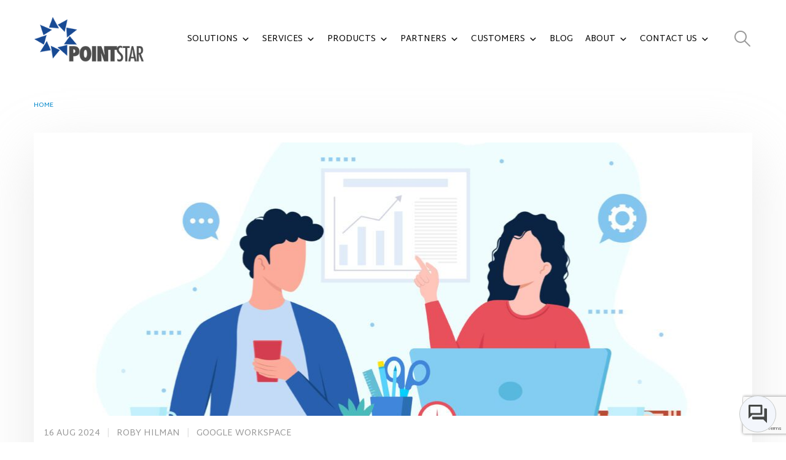

--- FILE ---
content_type: text/html; charset=UTF-8
request_url: https://www.pointstar.co.id/tag/fitur-google-workspace/
body_size: 30162
content:
<!DOCTYPE html>
<html class=""  lang="en-US">
<head>
<meta http-equiv="X-UA-Compatible" content="IE=edge" />
<meta http-equiv="Content-Type" content="text/html; charset=UTF-8" />
<meta name="viewport" content="width=device-width, initial-scale=1, minimum-scale=1" />
<link rel="profile" href="https://gmpg.org/xfn/11" />
<link rel="pingback" href="https://www.pointstar.co.id/xmlrpc.php" />
<meta name='robots' content='index, follow, max-image-preview:large, max-snippet:-1, max-video-preview:-1' />
<style>img:is([sizes="auto" i], [sizes^="auto," i]) { contain-intrinsic-size: 3000px 1500px }</style>
<!-- Google Tag Manager for WordPress by gtm4wp.com -->
<script data-cfasync="false" data-pagespeed-no-defer>
var gtm4wp_datalayer_name = "dataLayer";
var dataLayer = dataLayer || [];
</script>
<!-- End Google Tag Manager for WordPress by gtm4wp.com -->
<!-- This site is optimized with the Yoast SEO Premium plugin v24.2 (Yoast SEO v26.3) - https://yoast.com/wordpress/plugins/seo/ -->
<title>fitur google workspace Archives - PointStar Indonesia</title>
<link rel="canonical" href="https://www.pointstar.co.id/tag/fitur-google-workspace/" />
<meta property="og:locale" content="en_US" />
<meta property="og:type" content="article" />
<meta property="og:title" content="fitur google workspace Archives" />
<meta property="og:url" content="https://www.pointstar.co.id/tag/fitur-google-workspace/" />
<meta property="og:site_name" content="PointStar Indonesia" />
<meta name="twitter:card" content="summary_large_image" />
<script type="application/ld+json" class="yoast-schema-graph">{"@context":"https://schema.org","@graph":[{"@type":"CollectionPage","@id":"https://www.pointstar.co.id/tag/fitur-google-workspace/","url":"https://www.pointstar.co.id/tag/fitur-google-workspace/","name":"fitur google workspace Archives - PointStar Indonesia","isPartOf":{"@id":"https://www.pointstar.co.id/#website"},"primaryImageOfPage":{"@id":"https://www.pointstar.co.id/tag/fitur-google-workspace/#primaryimage"},"image":{"@id":"https://www.pointstar.co.id/tag/fitur-google-workspace/#primaryimage"},"thumbnailUrl":"https://www.pointstar.co.id/wp-content/uploads/2024/08/umkm-di-indonesia-scaled-e1723774371342.jpg","breadcrumb":{"@id":"https://www.pointstar.co.id/tag/fitur-google-workspace/#breadcrumb"},"inLanguage":"en-US"},{"@type":"ImageObject","inLanguage":"en-US","@id":"https://www.pointstar.co.id/tag/fitur-google-workspace/#primaryimage","url":"https://www.pointstar.co.id/wp-content/uploads/2024/08/umkm-di-indonesia-scaled-e1723774371342.jpg","contentUrl":"https://www.pointstar.co.id/wp-content/uploads/2024/08/umkm-di-indonesia-scaled-e1723774371342.jpg","width":1000,"height":667,"caption":"umkm di indonesia"},{"@type":"BreadcrumbList","@id":"https://www.pointstar.co.id/tag/fitur-google-workspace/#breadcrumb","itemListElement":[{"@type":"ListItem","position":1,"name":"Home","item":"https://www.pointstar.co.id/"},{"@type":"ListItem","position":2,"name":"fitur google workspace"}]},{"@type":"WebSite","@id":"https://www.pointstar.co.id/#website","url":"https://www.pointstar.co.id/","name":"PointStar Indonesia","description":"Cloud Infrastructure, SAAS dan ERP Consultant di Indonesia","potentialAction":[{"@type":"SearchAction","target":{"@type":"EntryPoint","urlTemplate":"https://www.pointstar.co.id/?s={search_term_string}"},"query-input":{"@type":"PropertyValueSpecification","valueRequired":true,"valueName":"search_term_string"}}],"inLanguage":"en-US"}]}</script>
<!-- / Yoast SEO Premium plugin. -->
<link rel="alternate" type="application/rss+xml" title="PointStar Indonesia &raquo; Feed" href="https://www.pointstar.co.id/feed/" />
<link rel="alternate" type="application/rss+xml" title="PointStar Indonesia &raquo; Comments Feed" href="https://www.pointstar.co.id/comments/feed/" />
<link rel="alternate" type="application/rss+xml" title="PointStar Indonesia &raquo; fitur google workspace Tag Feed" href="https://www.pointstar.co.id/tag/fitur-google-workspace/feed/" />
<style>
.lazyload,
.lazyloading {
max-width: 100%;
}
</style>
<link rel="shortcut icon" href="//www.pointstar.co.id/wp-content/uploads/2021/07/ps-favicon-120.png" type="image/x-icon" />
<link rel="apple-touch-icon" href="//www.pointstar.co.id/wp-content/uploads/2021/07/ps-favicon-120.png" />
<link rel="apple-touch-icon" sizes="120x120" href="//www.pointstar.co.id/wp-content/uploads/2021/07/ps-favicon-120.png" />
<link rel="apple-touch-icon" sizes="76x76" href="//www.pointstar.co.id/wp-content/uploads/2021/07/ps-favicon-120.png" />
<link rel="apple-touch-icon" sizes="152x152" href="//www.pointstar.co.id/wp-content/uploads/2021/07/ps-favicon-120.png" />
<!-- <link rel='stylesheet' id='wp-event-manager-frontend-css' href='https://www.pointstar.co.id/wp-content/plugins/wp-event-manager/assets/css/frontend.min.css?ver=6.8.3' media='all' /> -->
<!-- <link rel='stylesheet' id='wp-event-manager-jquery-ui-daterangepicker-css' href='https://www.pointstar.co.id/wp-content/plugins/wp-event-manager/assets/js/jquery-ui-daterangepicker/jquery.comiseo.daterangepicker.css?ver=6.8.3' media='all' /> -->
<!-- <link rel='stylesheet' id='wp-event-manager-jquery-ui-daterangepicker-style-css' href='https://www.pointstar.co.id/wp-content/plugins/wp-event-manager/assets/js/jquery-ui-daterangepicker/styles.css?ver=6.8.3' media='all' /> -->
<!-- <link rel='stylesheet' id='wp-event-manager-jquery-ui-css-css' href='https://www.pointstar.co.id/wp-content/plugins/wp-event-manager/assets/js/jquery-ui/jquery-ui.css?ver=6.8.3' media='all' /> -->
<!-- <link rel='stylesheet' id='wp-event-manager-grid-style-css' href='https://www.pointstar.co.id/wp-content/plugins/wp-event-manager/assets/css/wpem-grid.min.css?ver=6.8.3' media='all' /> -->
<!-- <link rel='stylesheet' id='wp-event-manager-font-style-css' href='https://www.pointstar.co.id/wp-content/plugins/wp-event-manager/assets/fonts/style.css?ver=6.8.3' media='all' /> -->
<!-- <link rel='stylesheet' id='premium-addons-css' href='https://www.pointstar.co.id/wp-content/plugins/premium-addons-for-elementor/assets/frontend/min-css/premium-addons.min.css?ver=4.11.46' media='all' /> -->
<!-- <link rel='stylesheet' id='wp-block-library-css' href='https://www.pointstar.co.id/wp-includes/css/dist/block-library/style.min.css?ver=6.8.3' media='all' /> -->
<link rel="stylesheet" type="text/css" href="//www.pointstar.co.id/wp-content/cache/wpfc-minified/kbiapo2s/fws4g.css" media="all"/>
<style id='wp-block-library-theme-inline-css'>
.wp-block-audio :where(figcaption){color:#555;font-size:13px;text-align:center}.is-dark-theme .wp-block-audio :where(figcaption){color:#ffffffa6}.wp-block-audio{margin:0 0 1em}.wp-block-code{border:1px solid #ccc;border-radius:4px;font-family:Menlo,Consolas,monaco,monospace;padding:.8em 1em}.wp-block-embed :where(figcaption){color:#555;font-size:13px;text-align:center}.is-dark-theme .wp-block-embed :where(figcaption){color:#ffffffa6}.wp-block-embed{margin:0 0 1em}.blocks-gallery-caption{color:#555;font-size:13px;text-align:center}.is-dark-theme .blocks-gallery-caption{color:#ffffffa6}:root :where(.wp-block-image figcaption){color:#555;font-size:13px;text-align:center}.is-dark-theme :root :where(.wp-block-image figcaption){color:#ffffffa6}.wp-block-image{margin:0 0 1em}.wp-block-pullquote{border-bottom:4px solid;border-top:4px solid;color:currentColor;margin-bottom:1.75em}.wp-block-pullquote cite,.wp-block-pullquote footer,.wp-block-pullquote__citation{color:currentColor;font-size:.8125em;font-style:normal;text-transform:uppercase}.wp-block-quote{border-left:.25em solid;margin:0 0 1.75em;padding-left:1em}.wp-block-quote cite,.wp-block-quote footer{color:currentColor;font-size:.8125em;font-style:normal;position:relative}.wp-block-quote:where(.has-text-align-right){border-left:none;border-right:.25em solid;padding-left:0;padding-right:1em}.wp-block-quote:where(.has-text-align-center){border:none;padding-left:0}.wp-block-quote.is-large,.wp-block-quote.is-style-large,.wp-block-quote:where(.is-style-plain){border:none}.wp-block-search .wp-block-search__label{font-weight:700}.wp-block-search__button{border:1px solid #ccc;padding:.375em .625em}:where(.wp-block-group.has-background){padding:1.25em 2.375em}.wp-block-separator.has-css-opacity{opacity:.4}.wp-block-separator{border:none;border-bottom:2px solid;margin-left:auto;margin-right:auto}.wp-block-separator.has-alpha-channel-opacity{opacity:1}.wp-block-separator:not(.is-style-wide):not(.is-style-dots){width:100px}.wp-block-separator.has-background:not(.is-style-dots){border-bottom:none;height:1px}.wp-block-separator.has-background:not(.is-style-wide):not(.is-style-dots){height:2px}.wp-block-table{margin:0 0 1em}.wp-block-table td,.wp-block-table th{word-break:normal}.wp-block-table :where(figcaption){color:#555;font-size:13px;text-align:center}.is-dark-theme .wp-block-table :where(figcaption){color:#ffffffa6}.wp-block-video :where(figcaption){color:#555;font-size:13px;text-align:center}.is-dark-theme .wp-block-video :where(figcaption){color:#ffffffa6}.wp-block-video{margin:0 0 1em}:root :where(.wp-block-template-part.has-background){margin-bottom:0;margin-top:0;padding:1.25em 2.375em}
</style>
<style id='classic-theme-styles-inline-css'>
/*! This file is auto-generated */
.wp-block-button__link{color:#fff;background-color:#32373c;border-radius:9999px;box-shadow:none;text-decoration:none;padding:calc(.667em + 2px) calc(1.333em + 2px);font-size:1.125em}.wp-block-file__button{background:#32373c;color:#fff;text-decoration:none}
</style>
<style id='global-styles-inline-css'>
:root{--wp--preset--aspect-ratio--square: 1;--wp--preset--aspect-ratio--4-3: 4/3;--wp--preset--aspect-ratio--3-4: 3/4;--wp--preset--aspect-ratio--3-2: 3/2;--wp--preset--aspect-ratio--2-3: 2/3;--wp--preset--aspect-ratio--16-9: 16/9;--wp--preset--aspect-ratio--9-16: 9/16;--wp--preset--color--black: #000000;--wp--preset--color--cyan-bluish-gray: #abb8c3;--wp--preset--color--white: #ffffff;--wp--preset--color--pale-pink: #f78da7;--wp--preset--color--vivid-red: #cf2e2e;--wp--preset--color--luminous-vivid-orange: #ff6900;--wp--preset--color--luminous-vivid-amber: #fcb900;--wp--preset--color--light-green-cyan: #7bdcb5;--wp--preset--color--vivid-green-cyan: #00d084;--wp--preset--color--pale-cyan-blue: #8ed1fc;--wp--preset--color--vivid-cyan-blue: #0693e3;--wp--preset--color--vivid-purple: #9b51e0;--wp--preset--color--primary: var(--porto-primary-color);--wp--preset--color--secondary: var(--porto-secondary-color);--wp--preset--color--tertiary: var(--porto-tertiary-color);--wp--preset--color--quaternary: var(--porto-quaternary-color);--wp--preset--color--dark: var(--porto-dark-color);--wp--preset--color--light: var(--porto-light-color);--wp--preset--color--primary-hover: var(--porto-primary-light-5);--wp--preset--gradient--vivid-cyan-blue-to-vivid-purple: linear-gradient(135deg,rgba(6,147,227,1) 0%,rgb(155,81,224) 100%);--wp--preset--gradient--light-green-cyan-to-vivid-green-cyan: linear-gradient(135deg,rgb(122,220,180) 0%,rgb(0,208,130) 100%);--wp--preset--gradient--luminous-vivid-amber-to-luminous-vivid-orange: linear-gradient(135deg,rgba(252,185,0,1) 0%,rgba(255,105,0,1) 100%);--wp--preset--gradient--luminous-vivid-orange-to-vivid-red: linear-gradient(135deg,rgba(255,105,0,1) 0%,rgb(207,46,46) 100%);--wp--preset--gradient--very-light-gray-to-cyan-bluish-gray: linear-gradient(135deg,rgb(238,238,238) 0%,rgb(169,184,195) 100%);--wp--preset--gradient--cool-to-warm-spectrum: linear-gradient(135deg,rgb(74,234,220) 0%,rgb(151,120,209) 20%,rgb(207,42,186) 40%,rgb(238,44,130) 60%,rgb(251,105,98) 80%,rgb(254,248,76) 100%);--wp--preset--gradient--blush-light-purple: linear-gradient(135deg,rgb(255,206,236) 0%,rgb(152,150,240) 100%);--wp--preset--gradient--blush-bordeaux: linear-gradient(135deg,rgb(254,205,165) 0%,rgb(254,45,45) 50%,rgb(107,0,62) 100%);--wp--preset--gradient--luminous-dusk: linear-gradient(135deg,rgb(255,203,112) 0%,rgb(199,81,192) 50%,rgb(65,88,208) 100%);--wp--preset--gradient--pale-ocean: linear-gradient(135deg,rgb(255,245,203) 0%,rgb(182,227,212) 50%,rgb(51,167,181) 100%);--wp--preset--gradient--electric-grass: linear-gradient(135deg,rgb(202,248,128) 0%,rgb(113,206,126) 100%);--wp--preset--gradient--midnight: linear-gradient(135deg,rgb(2,3,129) 0%,rgb(40,116,252) 100%);--wp--preset--font-size--small: 13px;--wp--preset--font-size--medium: 20px;--wp--preset--font-size--large: 36px;--wp--preset--font-size--x-large: 42px;--wp--preset--spacing--20: 0.44rem;--wp--preset--spacing--30: 0.67rem;--wp--preset--spacing--40: 1rem;--wp--preset--spacing--50: 1.5rem;--wp--preset--spacing--60: 2.25rem;--wp--preset--spacing--70: 3.38rem;--wp--preset--spacing--80: 5.06rem;--wp--preset--shadow--natural: 6px 6px 9px rgba(0, 0, 0, 0.2);--wp--preset--shadow--deep: 12px 12px 50px rgba(0, 0, 0, 0.4);--wp--preset--shadow--sharp: 6px 6px 0px rgba(0, 0, 0, 0.2);--wp--preset--shadow--outlined: 6px 6px 0px -3px rgba(255, 255, 255, 1), 6px 6px rgba(0, 0, 0, 1);--wp--preset--shadow--crisp: 6px 6px 0px rgba(0, 0, 0, 1);}:where(.is-layout-flex){gap: 0.5em;}:where(.is-layout-grid){gap: 0.5em;}body .is-layout-flex{display: flex;}.is-layout-flex{flex-wrap: wrap;align-items: center;}.is-layout-flex > :is(*, div){margin: 0;}body .is-layout-grid{display: grid;}.is-layout-grid > :is(*, div){margin: 0;}:where(.wp-block-columns.is-layout-flex){gap: 2em;}:where(.wp-block-columns.is-layout-grid){gap: 2em;}:where(.wp-block-post-template.is-layout-flex){gap: 1.25em;}:where(.wp-block-post-template.is-layout-grid){gap: 1.25em;}.has-black-color{color: var(--wp--preset--color--black) !important;}.has-cyan-bluish-gray-color{color: var(--wp--preset--color--cyan-bluish-gray) !important;}.has-white-color{color: var(--wp--preset--color--white) !important;}.has-pale-pink-color{color: var(--wp--preset--color--pale-pink) !important;}.has-vivid-red-color{color: var(--wp--preset--color--vivid-red) !important;}.has-luminous-vivid-orange-color{color: var(--wp--preset--color--luminous-vivid-orange) !important;}.has-luminous-vivid-amber-color{color: var(--wp--preset--color--luminous-vivid-amber) !important;}.has-light-green-cyan-color{color: var(--wp--preset--color--light-green-cyan) !important;}.has-vivid-green-cyan-color{color: var(--wp--preset--color--vivid-green-cyan) !important;}.has-pale-cyan-blue-color{color: var(--wp--preset--color--pale-cyan-blue) !important;}.has-vivid-cyan-blue-color{color: var(--wp--preset--color--vivid-cyan-blue) !important;}.has-vivid-purple-color{color: var(--wp--preset--color--vivid-purple) !important;}.has-black-background-color{background-color: var(--wp--preset--color--black) !important;}.has-cyan-bluish-gray-background-color{background-color: var(--wp--preset--color--cyan-bluish-gray) !important;}.has-white-background-color{background-color: var(--wp--preset--color--white) !important;}.has-pale-pink-background-color{background-color: var(--wp--preset--color--pale-pink) !important;}.has-vivid-red-background-color{background-color: var(--wp--preset--color--vivid-red) !important;}.has-luminous-vivid-orange-background-color{background-color: var(--wp--preset--color--luminous-vivid-orange) !important;}.has-luminous-vivid-amber-background-color{background-color: var(--wp--preset--color--luminous-vivid-amber) !important;}.has-light-green-cyan-background-color{background-color: var(--wp--preset--color--light-green-cyan) !important;}.has-vivid-green-cyan-background-color{background-color: var(--wp--preset--color--vivid-green-cyan) !important;}.has-pale-cyan-blue-background-color{background-color: var(--wp--preset--color--pale-cyan-blue) !important;}.has-vivid-cyan-blue-background-color{background-color: var(--wp--preset--color--vivid-cyan-blue) !important;}.has-vivid-purple-background-color{background-color: var(--wp--preset--color--vivid-purple) !important;}.has-black-border-color{border-color: var(--wp--preset--color--black) !important;}.has-cyan-bluish-gray-border-color{border-color: var(--wp--preset--color--cyan-bluish-gray) !important;}.has-white-border-color{border-color: var(--wp--preset--color--white) !important;}.has-pale-pink-border-color{border-color: var(--wp--preset--color--pale-pink) !important;}.has-vivid-red-border-color{border-color: var(--wp--preset--color--vivid-red) !important;}.has-luminous-vivid-orange-border-color{border-color: var(--wp--preset--color--luminous-vivid-orange) !important;}.has-luminous-vivid-amber-border-color{border-color: var(--wp--preset--color--luminous-vivid-amber) !important;}.has-light-green-cyan-border-color{border-color: var(--wp--preset--color--light-green-cyan) !important;}.has-vivid-green-cyan-border-color{border-color: var(--wp--preset--color--vivid-green-cyan) !important;}.has-pale-cyan-blue-border-color{border-color: var(--wp--preset--color--pale-cyan-blue) !important;}.has-vivid-cyan-blue-border-color{border-color: var(--wp--preset--color--vivid-cyan-blue) !important;}.has-vivid-purple-border-color{border-color: var(--wp--preset--color--vivid-purple) !important;}.has-vivid-cyan-blue-to-vivid-purple-gradient-background{background: var(--wp--preset--gradient--vivid-cyan-blue-to-vivid-purple) !important;}.has-light-green-cyan-to-vivid-green-cyan-gradient-background{background: var(--wp--preset--gradient--light-green-cyan-to-vivid-green-cyan) !important;}.has-luminous-vivid-amber-to-luminous-vivid-orange-gradient-background{background: var(--wp--preset--gradient--luminous-vivid-amber-to-luminous-vivid-orange) !important;}.has-luminous-vivid-orange-to-vivid-red-gradient-background{background: var(--wp--preset--gradient--luminous-vivid-orange-to-vivid-red) !important;}.has-very-light-gray-to-cyan-bluish-gray-gradient-background{background: var(--wp--preset--gradient--very-light-gray-to-cyan-bluish-gray) !important;}.has-cool-to-warm-spectrum-gradient-background{background: var(--wp--preset--gradient--cool-to-warm-spectrum) !important;}.has-blush-light-purple-gradient-background{background: var(--wp--preset--gradient--blush-light-purple) !important;}.has-blush-bordeaux-gradient-background{background: var(--wp--preset--gradient--blush-bordeaux) !important;}.has-luminous-dusk-gradient-background{background: var(--wp--preset--gradient--luminous-dusk) !important;}.has-pale-ocean-gradient-background{background: var(--wp--preset--gradient--pale-ocean) !important;}.has-electric-grass-gradient-background{background: var(--wp--preset--gradient--electric-grass) !important;}.has-midnight-gradient-background{background: var(--wp--preset--gradient--midnight) !important;}.has-small-font-size{font-size: var(--wp--preset--font-size--small) !important;}.has-medium-font-size{font-size: var(--wp--preset--font-size--medium) !important;}.has-large-font-size{font-size: var(--wp--preset--font-size--large) !important;}.has-x-large-font-size{font-size: var(--wp--preset--font-size--x-large) !important;}
:where(.wp-block-post-template.is-layout-flex){gap: 1.25em;}:where(.wp-block-post-template.is-layout-grid){gap: 1.25em;}
:where(.wp-block-columns.is-layout-flex){gap: 2em;}:where(.wp-block-columns.is-layout-grid){gap: 2em;}
:root :where(.wp-block-pullquote){font-size: 1.5em;line-height: 1.6;}
</style>
<!-- <link rel='stylesheet' id='contact-form-7-css' href='https://www.pointstar.co.id/wp-content/plugins/contact-form-7/includes/css/styles.css?ver=6.1.3' media='all' /> -->
<!-- <link rel='stylesheet' id='pafe-extension-style-free-css' href='https://www.pointstar.co.id/wp-content/plugins/piotnet-addons-for-elementor/assets/css/minify/extension.min.css?ver=2.4.36' media='all' /> -->
<!-- <link rel='stylesheet' id='wp-event-manager-jquery-timepicker-css-css' href='https://www.pointstar.co.id/wp-content/plugins/wp-event-manager/assets/js/jquery-timepicker/jquery.timepicker.min.css?ver=6.8.3' media='all' /> -->
<!-- <link rel='stylesheet' id='megamenu-css' href='https://www.pointstar.co.id/wp-content/uploads/maxmegamenu/style.css?ver=8569da' media='all' /> -->
<!-- <link rel='stylesheet' id='dashicons-css' href='https://www.pointstar.co.id/wp-includes/css/dashicons.min.css?ver=6.8.3' media='all' /> -->
<!-- <link rel='stylesheet' id='megamenu-genericons-css' href='https://www.pointstar.co.id/wp-content/plugins/megamenu-pro/icons/genericons/genericons/genericons.css?ver=2.4.4' media='all' /> -->
<!-- <link rel='stylesheet' id='megamenu-fontawesome-css' href='https://www.pointstar.co.id/wp-content/plugins/megamenu-pro/icons/fontawesome/css/font-awesome.min.css?ver=2.4.4' media='all' /> -->
<!-- <link rel='stylesheet' id='megamenu-fontawesome5-css' href='https://www.pointstar.co.id/wp-content/plugins/megamenu-pro/icons/fontawesome5/css/all.min.css?ver=2.4.4' media='all' /> -->
<!-- <link rel='stylesheet' id='megamenu-fontawesome6-css' href='https://www.pointstar.co.id/wp-content/plugins/megamenu-pro/icons/fontawesome6/css/all.min.css?ver=2.4.4' media='all' /> -->
<!-- <link rel='stylesheet' id='tablepress-default-css' href='https://www.pointstar.co.id/wp-content/plugins/tablepress/css/build/default.css?ver=3.2.5' media='all' /> -->
<!-- <link rel='stylesheet' id='a3a3_lazy_load-css' href='//www.pointstar.co.id/wp-content/uploads/sass/a3_lazy_load.min.css?ver=1665476102' media='all' /> -->
<!-- <link rel='stylesheet' id='ekit-widget-styles-css' href='https://www.pointstar.co.id/wp-content/plugins/elementskit-lite/widgets/init/assets/css/widget-styles.css?ver=3.7.5' media='all' /> -->
<!-- <link rel='stylesheet' id='ekit-responsive-css' href='https://www.pointstar.co.id/wp-content/plugins/elementskit-lite/widgets/init/assets/css/responsive.css?ver=3.7.5' media='all' /> -->
<!-- <link rel='stylesheet' id='elementor-frontend-css' href='https://www.pointstar.co.id/wp-content/uploads/elementor/css/custom-frontend.min.css?ver=1763002644' media='all' /> -->
<!-- <link rel='stylesheet' id='eael-general-css' href='https://www.pointstar.co.id/wp-content/plugins/essential-addons-for-elementor-lite/assets/front-end/css/view/general.min.css?ver=6.4.0' media='all' /> -->
<!-- <link rel='stylesheet' id='porto-css-vars-css' href='https://www.pointstar.co.id/wp-content/uploads/porto_styles/theme_css_vars.css?ver=7.7.1' media='all' /> -->
<!-- <link rel='stylesheet' id='bootstrap-css' href='https://www.pointstar.co.id/wp-content/uploads/porto_styles/bootstrap.css?ver=7.7.1' media='all' /> -->
<!-- <link rel='stylesheet' id='porto-plugins-css' href='https://www.pointstar.co.id/wp-content/themes/porto/css/plugins.css?ver=7.7.1' media='all' /> -->
<!-- <link rel='stylesheet' id='porto-theme-css' href='https://www.pointstar.co.id/wp-content/themes/porto/css/theme.css?ver=7.7.1' media='all' /> -->
<!-- <link rel='stylesheet' id='porto-widget-text-css' href='https://www.pointstar.co.id/wp-content/themes/porto/css/part/widget-text.css?ver=7.7.1' media='all' /> -->
<!-- <link rel='stylesheet' id='porto-blog-legacy-css' href='https://www.pointstar.co.id/wp-content/themes/porto/css/part/blog-legacy.css?ver=7.7.1' media='all' /> -->
<!-- <link rel='stylesheet' id='porto-header-legacy-css' href='https://www.pointstar.co.id/wp-content/themes/porto/css/part/header-legacy.css?ver=7.7.1' media='all' /> -->
<!-- <link rel='stylesheet' id='porto-footer-legacy-css' href='https://www.pointstar.co.id/wp-content/themes/porto/css/part/footer-legacy.css?ver=7.7.1' media='all' /> -->
<!-- <link rel='stylesheet' id='porto-nav-panel-css' href='https://www.pointstar.co.id/wp-content/themes/porto/css/part/nav-panel.css?ver=7.7.1' media='all' /> -->
<!-- <link rel='stylesheet' id='porto-revslider-css' href='https://www.pointstar.co.id/wp-content/themes/porto/css/part/revslider.css?ver=7.7.1' media='all' /> -->
<link rel="stylesheet" type="text/css" href="//www.pointstar.co.id/wp-content/cache/wpfc-minified/lm0n9ua9/fws4g.css" media="all"/>
<!-- <link rel='stylesheet' id='porto-media-mobile-sidebar-css' href='https://www.pointstar.co.id/wp-content/themes/porto/css/part/media-mobile-sidebar.css?ver=7.7.1' media='(max-width:991px)' /> -->
<link rel="stylesheet" type="text/css" href="//www.pointstar.co.id/wp-content/cache/wpfc-minified/r1s1vvh/fws4g.css" media="(max-width:991px)"/>
<!-- <link rel='stylesheet' id='porto-theme-portfolio-css' href='https://www.pointstar.co.id/wp-content/themes/porto/css/theme_portfolio.css?ver=7.7.1' media='all' /> -->
<!-- <link rel='stylesheet' id='porto-theme-member-css' href='https://www.pointstar.co.id/wp-content/themes/porto/css/theme_member.css?ver=7.7.1' media='all' /> -->
<!-- <link rel='stylesheet' id='porto-shortcodes-css' href='https://www.pointstar.co.id/wp-content/uploads/porto_styles/shortcodes.css?ver=7.7.1' media='all' /> -->
<!-- <link rel='stylesheet' id='porto-theme-elementor-css' href='https://www.pointstar.co.id/wp-content/themes/porto/css/theme_elementor.css?ver=7.7.1' media='all' /> -->
<!-- <link rel='stylesheet' id='porto-dynamic-style-css' href='https://www.pointstar.co.id/wp-content/uploads/porto_styles/dynamic_style.css?ver=7.7.1' media='all' /> -->
<!-- <link rel='stylesheet' id='porto-type-builder-css' href='https://www.pointstar.co.id/wp-content/plugins/porto-functionality/builders/assets/type-builder.css?ver=3.7.1' media='all' /> -->
<!-- <link rel='stylesheet' id='porto-post-style-css' href='https://www.pointstar.co.id/wp-content/themes/porto/css/theme/blog/type/modern.css?ver=7.7.1' media='all' /> -->
<!-- <link rel='stylesheet' id='porto-style-css' href='https://www.pointstar.co.id/wp-content/themes/porto/style.css?ver=7.7.1' media='all' /> -->
<link rel="stylesheet" type="text/css" href="//www.pointstar.co.id/wp-content/cache/wpfc-minified/88e9wsnb/fws6o.css" media="all"/>
<style id='porto-style-inline-css'>
.side-header-narrow-bar-logo{max-width:180px}@media (min-width:992px){}@media (max-width:991px){#header .separator{display:none}}body .holdResults._siq_main_searchbox ul .siq-powered-by,.srch-poweredbysiq{display:none !important}p{color:inherit}.no-breadcrumbs .main-content{padding-top:0}.page-top{padding:1rem 0}.page-top .page-title{font-size:2.75em;line-height:1}.page-top .breadcrumb{font-size:14px}.page-top .breadcrumb > li{font-size:.8em;line-height:26px;color:rgba(255,255,255,.7)}.page-top .breadcrumbs-wrap .delimiter::before{color:inherit;opacity:0.5;font-family:'Font Awesome 5 Free';font-weight:900;content:"\f105" !important;padding:0 8px 0 6px}.page-top ul.breadcrumb>li .delimiter{margin:0}#header .mobile-toggle{background-color:#0e5bbb}#header .header-main > .container{max-width:1280px}#header .header-main > .header-row{max-width:1170px;padding:0}#header.sticky-header .searchform-popup{display:inline-block !important}@media (max-width:991px){#header .header-right > .mega-menu-wrap{display:none}#header .header-main > .header-row{padding:15px 30px}#mega-menu-wrap-main_menu #mega-menu-main_menu > li.mega-menu-item > a.mega-menu-link{font-size:12px}}@media (min-width:992px) and (max-width:1200px){#header .header-main > .header-row{padding:0 30px}}@media (min-width:992px) and (max-width:999px){#mega-menu-wrap-main_menu #mega-menu-main_menu > li.mega-menu-item > a.mega-menu-link{font-size:9px}}@media (min-width:1000px) and (max-width:1099px){#header .separator{display:none}#mega-menu-wrap-main_menu #mega-menu-main_menu > li.mega-menu-item > a.mega-menu-link{font-size:10px}}@media (min-width:1100px) and (max-width:1200px){#mega-menu-wrap-main_menu #mega-menu-main_menu > li.mega-menu-item > a.mega-menu-link{font-size:11px}}.btn{padding:1rem 3rem;border-radius:4px;font-weight:700;font-size:14px;line-height:1.5}.text-decoration-underline{text-decoration:underline !important}.shape-divider{position:absolute;bottom:0;left:0;width:100%}.shape-divider-top{bottom:auto;top:0}.shape-divider.shape-divider-reverse-x{transform:rotateX(180deg)}.shape-divider svg{position:absolute;top:0;left:50%;width:100vw;height:50%;transform:translate3d(-50%,0,0) !important}.shape-divider.shape-divider-top svg{top:-50%}.shape-divider3{height:116px}.shape-divider1{height:576px;right:0}.shape-divider1 svg{height:576px;width:auto}@media (min-width:1921px){.shape-divider.shape-divider-top svg{width:100vw}}@media (min-width:1200px){.elementor-container{max-width:1170px !important}.shape-divider svg{height:100%}.shape-divider1 svg{width:100vw}}@media (max-width:767px){.shape-divider svg{width:auto}}.custom-list-style li{padding-left:50px !important;line-height:24px}.custom-list-style li i{width:40px !important;height:40px !important;font-size:.9rem !important;top:1px !important;border-color:#e9e9e9 !important;line-height:30px}.owl-custom-nav .owl-nav .owl-prev,.owl-custom-nav .owl-nav .owl-next{min-width:35px;height:35px}.owl-custom-nav .owl-nav .owl-prev::before,.owl-custom-nav .owl-nav .owl-next::before{content:'\f060';font-family:'Font Awesome 5 Free';font-weight:900;font-size:1.2rem;position:relative;left:-1px;top:-1px;color:#183f72}.owl-custom-nav .owl-nav .owl-next::before{content:'\f061'}.owl-custom-nav .owl-nav button.owl-prev{left:0 !important}.owl-custom-nav .owl-nav button.owl-next{right:0 !important;text-align:right}.owl-custom-nav{padding-left:40px;padding-right:40px}.owl-custom-nav .owl-nav{left:0}@media (min-width:992px){.owl-custom-nav .owl-nav button.owl-prev{left:-50px !important}.owl-custom-nav .owl-nav button.owl-next{right:-50px !important}.owl-custom-nav{padding-left:0;padding-right:0}}@-webkit-keyframes customHighlightAnim{0%{width:0;opacity:1}100%{width:100%;opacity:1}}@keyframes customHighlightAnim{0%{width:0;opacity:1}100%{width:100%;opacity:1}}@keyframes toRightFromLeft{49%{transform:translate(100%)}50%{opacity:0;transform:translate(-100%)}51%{opacity:1}}.intro-section-wrapper .porto-ibanner{overflow:visible}.intro-section{z-index:auto}.intro-section .porto-ibanner-layer{font-size:14px}@media (max-width:991px){.intro-section .porto-ibanner-layer{width:100% !important}}.intro-title strong{padding:4px;font-weight:800;line-height:1.4}@media (min-width:992px){.intro-title strong{position:relative;z-index:1;white-space:nowrap}.intro-title strong:after{content:'';position:absolute;top:0;left:0;width:0;height:100%;white-space:nowrap;background-color:#212529;z-index:-1;-webkit-animation-name:customHighlightAnim;animation-name:customHighlightAnim;-webkit-animation-duration:2s;animation-duration:2s;-webkit-animation-fill-mode:forwards;animation-fill-mode:forwards;-webkit-animation-delay:2s;animation-delay:2s}}.custom-svg-fill-color-tertiary{fill:#0281d7}.custom-svg-stars{position:absolute;top:0;right:100%;opacity:0.1;z-index:0}.custom-svg-stars svg{width:calc(300px + 15px);height:100%}.clean-animation-1 svg g:nth-child(1){animation:cleanAnimation 3s;animation-iteration-count:infinite}.clean-animation-1 svg g:nth-child(2){animation:cleanAnimation 3s;animation-iteration-count:infinite;animation-delay:400ms}.clean-animation-1 svg g:nth-child(3){animation:cleanAnimation 3s;animation-iteration-count:infinite;animation-delay:800ms}@keyframes cleanAnimation{0%{opacity:0;transform:scale(0.8);transform-origin:50% 50%}85%{opacity:1;transform:scale(1);transform-origin:50% 50%}100%{opacity:0;transform:scale(1);transform-origin:50% 50%}}.card-section{position:relative}.card-section .elementor-container,.card-section .elementor-row{align-items:flex-end}.card-section .card{margin:0 auto;max-width:690px;background:#fff;border-radius:8px;border:none;box-shadow:0 30px 90px rgba(187,187,187,0.33)}.card-section .card .porto-u-sub-heading{width:100%}.card-section .card .wpcf7-form p{margin-bottom:1rem}.card-section .card .form-control{height:calc(1.8em + 1.85rem + 2px);padding:15.6px 20px;padding:0.975rem 1.25rem;background:#f7f7f7;border-color:#f7f7f7;line-height:1.5 !important;border-radius:4px}.card-section .card .form-control:focus{border-color:#ccc}.card-section .card select.form-control{color:#495057;font-size:.85rem}.card-section .card .services:before{content:'\f107';font-family:"Font Awesome 5 Free";position:absolute;display:block;top:53.5%;right:13px;color:#212530;font-weight:900;font-size:12.6px;pointer-events:none;transform:translate3d(0,-50%,0)}.card-section .card .wpcf7-form-control-wrap{display:block;margin-bottom:1.25rem}.card-section .contact-info .porto-u-sub-heading{margin:0}.card-section .contact-info a:hover{color:#00a1cd !important}.card-section.order-lg-1{z-index:3}@media(max-width:1199px){.card-section .contact-info .porto-u-main-heading > *{font-size:14px !important}.card-section .contact-info .porto-u-sub-heading > *{font-size:20px !important}}.info-boxes .owl-stage-outer{margin-right:1px}.info-boxes .owl-item:not(:last-child){border-right:1px solid rgba(0,0,0,0.06)}.info-boxes .porto-sicon-box{justify-content:center}.custom-heading1 strong{display:block;font-size:.8em;line-height:1.2}.custom-box-shadow-1 .elementor-image>img{box-shadow:0 0 90px -55px rgba(0,0,0,0.25) !important}.custom-absolute-img{position:absolute;left:25%;top:50%;transform:translate3d(-50%,-50%,0)}@keyframes customLineAnimation{0%{width:0;opacity:1}100%{width:50px;opacity:1}}.custom-border .elementor-divider-separator{width:50px;vertical-align:middle}.slideInLeft{animation:1s customLineAnimation}.shape-divider2{height:102px}.custom-card{background:#fff;border-radius:4px;border:2px solid transparent;transition:border .3s}.custom-card.feature-image .elementor-image-box-img{display:inline-block;border-radius:50%;width:auto !important;background:#00a1cd}.custom-card.feature-image img{transform:translate3d(5px,-5px,0);transition:ease transform 300ms;max-width:none;width:calc(100% + 2px);margin:-1px}.custom-card:hover{border-color:#00a1cd}.custom-card.feature-image:hover img{transform:translate3d(0,0,0)}.custom-card:hover .elementor-image-box-title{color:#00a1cd !important;transition:color .3s}.custom-card .elementor-image-box-title a:hover{text-decoration:none}.custom-card .elementor-image-box-description{margin-bottom:20px}.custom-card p{margin-bottom:0}.custom-card .read-more{font-weight:700;line-height:26px}.custom-card .read-more:hover{text-decoration:none}.custom-card:hover .read-more{color:#183f72 !important;transition:color .3s}.custom-carousel-box-shadow:before{content:'';position:absolute;top:50%;left:50%;width:65%;height:0;box-shadow:0 0 110px 180px rgba(0,0,0,0.07);transform:translate3d(-50%,-50%,0);z-index:0}.custom-svg-fill-color-tertiary-darken{fill:#0272be}.banner-cta::before{content:'';display:block;position:absolute;top:0;right:0;bottom:0;left:0;z-index:0;background:#0281d7;opacity:.8;pointer-events:none;transition:ease opacity 300ms 100ms}.faq-list .elementor-accordion-item:not(:first-child){margin-top:20px}.faq-list .elementor-accordion-item{box-shadow:none;border:1px solid transparent !important;border-radius:4px;overflow:hidden;transition:border .3s}.faq-list .elementor-accordion-item:hover{border-color:#00a1cd !important}.faq-list .elementor-tab-title{margin:-1px}.faq-list .elementor-tab-title a{display:block;position:relative;padding:23px 30px}.faq-list .elementor-tab-title a:hover{text-decoration:none}.faq-list .elementor-tab-title.elementor-active a{background-color:#00a1cd}.faq-list .elementor-tab-title a:after{content:'+';position:absolute;top:50%;right:25px;font-size:inherit;font-weight:inherit;transform:translate3d(0,-50%,0) rotate(45deg);transform-origin:50% 50%;transition:ease transform 300ms}.faq-list .elementor-tab-title:not(.elementor-active) a:after{transform:translate3d(0,-50%,0) rotate(0deg)}.custom-feature-box:hover .elementor-image-box-img img{animation:toRightFromLeft 0.3s forwards}.custom-feature-box .elementor-image-box-img{display:inline-flex;align-items:center;justify-content:center;width:110px !important;height:110px;border-radius:100%;background:#183f72}.custom-feature-box .elementor-image-box-img img{width:45px;height:45px;line-height:45px}.custom-feature-box .elementor-image-box-description{padding:0 1rem}.custom-portfolios .row{margin-left:-10px;margin-right:-10px}.custom-portfolios .portfolio-item{margin-left:10px;margin-right:10px;border-radius:4px;overflow:hidden}@media (min-width:992px){.custom-portfolios .owl-nav button.owl-prev{left:-40px !important}.custom-portfolios .owl-nav button.owl-next{right:-40px !important}}.custom-portfolios .thumb-info.thumb-info-hide-info-hover:hover .thumb-info-wrapper:after{opacity:.8}.custom-portfolios .thumb-info.thumb-info-hide-info-hover .thumb-info-wrapper:after{opacity:0;background:#183f72}.custom-portfolios .thumb-info-action .thumb-info-action-icon{display:none}.custom-portfolios .portfolio-title{margin:0 0 .25rem !important;padding-bottom:30px;position:absolute;top:50%;left:50%;transform:translate(-50%,calc(-50% - 20px));font-size:1.8em;font-weight:700;color:#fff;opacity:0;transition:transform .2s ease-out,opacity .2s ease-out}.custom-portfolios .color-body{margin-bottom:0 !important;padding-top:31px;position:absolute;top:50%;left:50%;transform:translate(-50%,calc(-50% - 20px));font-size:14px;line-height:26px;color:#fff;opacity:0;transition:transform .2s ease-out,opacity .2s ease-out}.custom-portfolios .portfolio-item:hover .portfolio-title,.custom-portfolios .portfolio-item:hover .color-body{transform:translate(-50%,-50%);opacity:1}.custom-portfolios{margin-top:0;margin-bottom:1rem;padding:0}@media (max-width:991px){.custom-portfolios .owl-carousel{padding-left:40px;padding-right:40px}}@media (max-width:991px){.custom-members .owl-nav button.owl-prev{left:-40px !important}.custom-members .owl-nav button.owl-next{right:-40px !important}}.custom-members .member-slide{border:2px solid transparent;border-radius:4px;transition:ease border .3s}.custom-members .member-item{margin-bottom:0;padding:3rem 2rem;background:#f7f7f7}.custom-members .thumb-info-wrapper{overflow:visible}.custom-members .member-image{display:inline-block;margin-bottom:1.4rem;background:#00a1cd;border-radius:50%;overflow:visible}.custom-members .member-image img{transform:translate3d(5px,-5px,0);transition:ease transform 300ms;border-radius:50%}.custom-members .member-item:hover img{transform:translate3d(0,0,0)}.custom-members .member-slide:hover{border-color:#00a1cd}.custom-members .member-info-container h4{margin-top:0 !important;font-size:1.5em;font-weight:700;line-height:1;color:#183f72}.custom-members .member-info-container p{margin-bottom:.75em !important;font-size:.9em;line-height:26px}.custom-members .share-links > a{margin:0 6.5px;width:48px;height:48px;line-height:48px}@media (max-width:359px){.custom-members .share-links > a{width:32px;height:32px;line-height:32px}}.custom-members .share-links > a:not(:hover){background-color:#183f72}.custom-members .zoom,.custom-members .thumb-info-caption-text{display:none}.custom-members .share-links{display:flex;align-items:center;justify-content:center;flex-direction:row-reverse}.testimonials-slider .elementor-testimonial-content{position:relative;padding:45px 40px 35px 40px;border-radius:4px;background:#fff}.testimonials-slider .elementor-testimonial-content::before{content:'\f10d';position:absolute;font-family:"Font Awesome 5 Free";font-weight:900;font-size:19.2px;font-size:1.2rem;top:15px;left:15px;color:#0281d7}.testimonials-slider .elementor-testimonial-name{margin-bottom:.25rem}.testimonials-slider .testimonial-author{align-items:center}.testimonials-slider .elementor-testimonial-image{padding-right:.6rem !important}.testimonials-slider .owl-dots{text-align:left}.testimonials-slider.owl-carousel .owl-dots .owl-dot span{background:rgba(255,255,255,0.6)}.testimonials-slider.owl-carousel .owl-dots .owl-dot.active span{background:#fff}.custom-price-boxes .owl-stage-outer{margin:-1px;padding:1px}.custom-price-boxes .pricing-table{margin:0}.custom-price-boxes .porto-price-box.plan{display:flex;flex-direction:column;align-items:center;margin-bottom:0;padding:3rem 1.5rem;border-radius:.25rem !important;border:2px solid transparent !important;font-size:14px;transition:ease border 300ms}.custom-price-boxes .porto-price-box:hover{border-color:#00a1cd !important}.custom-price-boxes .porto-price-box .plan-price{box-shadow:none;height:auto;border:0}.custom-price-boxes .porto-price-box > h3{font-size:14px;background:none;margin:0;padding:0;line-height:1}.custom-price-boxes .porto-price-box > h3 strong{display:block;font-size:1.2em;font-weight:500;color:#00a1cd;line-height:24px;letter-spacing:-.05em}.custom-price-boxes .porto-price-box > h3 strong,.custom-price-boxes .porto-price-box .plan-price,.custom-price-boxes .porto-price-box .list{margin:0 auto 1.5rem auto;padding:0 0 .25rem;background:none}.custom-price-boxes .porto-price-box .price{display:flex;align-items:flex-end;height:auto;font-family:Martel Sans,sans-serif;font-size:3.5em;font-weight:700;line-height:1;color:#212529}.custom-price-boxes .porto-price-box .price-unit{position:relative;bottom:6px;font-size:50%;font-weight:400;line-height:1}.custom-price-boxes .porto-price-box > .btn{margin:0 !important;padding-top:1.25rem;padding-bottom:1.25rem;order:1}.custom-price-boxes .porto-price-box .list li{margin-bottom:13px;padding:0;border:none;line-height:24px;font-size:14px}.custom-price-boxes .porto-price-box .list i{margin-right:3px;font-size:17px}.custom-overlay::before{display:block !important;opacity:0.8;content:' ';position:absolute;top:0;right:0;bottom:0;left:0;background:#212529;pointer-events:none;transition:ease opacity 300ms 100ms}.intro-title2 strong{padding:.5rem !important;font-weight:700}.intro-title2 strong::after{background:#00a1cd}.elementor-price-table__original-price{width:100%;margin-bottom:10px}@media (max-width:768px){.custom-blog-section .boxed-posts .post{margin-bottom:1.5rem}}.custom-blog-section .post-image,.custom-blog-section .post-image .owl-carousel{margin-bottom:.5rem !important}.custom-blog-section .post .post-meta{display:inline-block;text-transform:uppercase;font-size:.8em;margin:.5rem 0;line-height:26px}.custom-blog-section .post-meta + .post-meta > span::before{content:'|';display:inline-block;opacity:0.3;padding:0 .5rem;color:#777}.custom-blog-section .post-meta > span{padding-right:0 !important}.custom-blog-section .post-meta i{display:none}.custom-blog-section .boxed-posts .grid-box{position:relative;padding:1rem !important;background:#fff}.custom-blog-section .boxed-posts .grid-box > *{position:relative}.custom-blog-section .boxed-posts .grid-box::before{display:block;position:absolute;left:0;top:0;height:100%;width:100%;opacity:0.33;content:'';box-shadow:0 30px 90px #BBB;transition:all 0.2s ease-in-out}.custom-blog-section .post a:not(.btn):not(:hover){color:inherit}.custom-blog-section .post .entry-title{margin-bottom:.5rem;padding-bottom:.25rem;font-size:1.5em;font-weight:700;letter-spacing:-.05em;line-height:27px}.custom-blog-section .post-excerpt{margin-bottom:.5rem;font-size:14px;font-weight:400;letter-spacing:0;line-height:26px}.custom-blog-section .post .btn-readmore{padding:0.533rem 0.933rem 0.533rem 0;font-size:1em !important;font-weight:600;color:#00a1cd;background:transparent;border:none}.custom-blog-section .posts-no-image .post-image{display:none}.custom-blog-section .posts-no-image .post-meta{padding-top:.25rem;margin:0 0 .5rem}.custom-blog-section .posts-no-image .post-meta span{padding-right:0}.custom-blog-section article.post{margin-bottom:0}.custom-blog-section .posts-no-image .post:not(:last-child)::after{content:'';display:block;background:rgba(0,0,0,0.06);border:0;height:1px;margin:22px 0}.single-portfolio .portfolio-info{display:none}.single-portfolio .portfolio .col-md-5{display:none}.single-portfolio .portfolio .col-md-7{margin-top:0 !important;-webkit-flex:0 0 100%;-ms-flex:0 0 100%;flex:0 0 100%;max-width:100%}.single-portfolio #main{padding-top:50px;background:#f7f7f7}.single-portfolio .main-content,.single-portfolio .sidebar{padding-top:1.5rem}.single-portfolio .portfolio-slideshow{padding-left:40px;padding-right:40px}.single-portfolio .portfolio-slideshow .owl-nav .owl-prev,.single-portfolio .portfolio-slideshow .owl-nav .owl-next{min-width:35px;height:35px;background:transparent !important}.single-portfolio .portfolio-slideshow .owl-nav button::before{content:'\f060';font-family:'Font Awesome 5 Free';font-weight:900;font-size:1.2rem;position:relative;left:-1px;top:-1px;color:#183f72}.single-portfolio .portfolio-slideshow .owl-nav .owl-next::before{content:'\f061'}.single-portfolio .portfolio-slideshow .owl-nav button.owl-prev{left:0 !important}.single-portfolio .owl-nav button.owl-next{right:0 !important;text-align:right}.single-portfolio .portfolio-slideshow .owl-nav{left:0}.single-portfolio .portfolio-slideshow .img-thumbnail{border-radius:4px;overflow:hidden}.single-portfolio .portfolio-desc{position:relative;margin:0 0 1rem !important;font-size:1.8em;font-weight:700;color:#212529;line-height:42px;text-indent:-9999px}.single-portfolio .portfolio-desc::before{content:'Description';position:absolute;left:0;top:0;text-indent:0}.single-portfolio .portfolio-image + div{margin-top:3rem !important}.single-portfolio .porto-block-html-content-bottom{padding-top:0}.single-portfolio .main-content,.single-portfolio .sidebar{padding-bottom:37px}.single-portfolio .sidebar{position:relative;z-index:3}#request-form .elementor-heading-title{font-size:50px;font-weight:700}#request-form .elementor-text-editor{font-size:26px;color:#212529}#request-form form > p{width:50%;float:left}#request-form form label{width:calc(100% - 15px);font-size:13px;color:#33475b}#request-form form input,#request-form form select{width:100%;max-width:365px;border-color:#cbd6e2}#request-form form input[type=submit]{width:auto;max-width:none;font-size:14px;font-weight:700;line-height:12px;padding:12px 24px;border:none}#request-form form textarea{width:100%;max-width:830px;height:100px;border-color:#cbd6e2}#request-form form > p:nth-child(8),#request-form form > p:nth-child(9),#request-form form > p:nth-child(10),#request-form form > p:nth-child(11),#request-form form > p:nth-child(12){width:100%}#request-form form > p:nth-child(11){height:0;margin-bottom:0}.wpcf7-form.sent .wpcf7-response-output{background:white;display:flex;width:100%;margin:0}@media (min-width:992px){.main-content + .sidebar{-ms-flex:0 0 33.333333%;flex:0 0 33.333333%;max-width:33.333333%}.col-lg-9.main-content{-ms-flex:0 0 66.666667%;flex:0 0 66.666667%;max-width:66.666667%}}.blog .post{margin-bottom:3rem}.posts-modern .post-image,.posts-modern .post-image .owl-carousel{margin-bottom:.5rem !important}.posts-modern .post-content{display:flex;flex-direction:column}.posts-modern .post .post-meta{font-size:.8em;margin:.5rem 0;line-height:26px;order:-1}.posts-modern .post-meta>span:after{margin-left:11px;opacity:.3}.posts-modern .post .post-meta>span{padding-right:11px}.posts-modern .post{position:relative;padding:1rem !important;background:#fff;border-bottom:none}.posts-modern .post > *{position:relative}.posts-modern .post::before{display:block;position:absolute;left:0;top:0;height:100%;width:100%;opacity:0.33;content:'';box-shadow:0 30px 90px #BBB;transition:all 0.2s ease-in-out}.posts-modern .post .entry-title{margin-bottom:.5rem;padding-bottom:.25rem;font-size:1.5em;font-weight:700;letter-spacing:-.05em;line-height:27px}.posts-modern .post-excerpt{margin-bottom:.5rem;font-size:14px;font-weight:400;letter-spacing:0;line-height:26px}.posts-modern .post .btn-readmore{display:inline-block;position:relative;padding:0.533rem 0.933rem 0.533rem 0;font-size:1em !important;font-weight:600;line-height:1.5;border:1px solid transparent;color:#00a1cd;background:transparent}.porto-blog-sidebar .widget{padding-left:1rem;padding-right:1rem;margin-bottom:1.5rem}.porto-blog-sidebar .widget .widget-title{margin-bottom:1rem;font-size:1.5em;letter-spacing:-.05em;color:#383f48;line-height:24px}.porto-blog-sidebar .widget + .widget{padding-top:2.25rem;margin-top:2rem}.porto-blog-sidebar .widget_search .form-control::placeholder{color:#bdbdbd}.porto-blog-sidebar .widget_search .form-control{padding:.375rem .75rem;font-size:.8em !important;background-color:#fff !important;line-height:1.85;border-radius:4px 0 0 4px;height:45px;color:#495057}.porto-blog-sidebar .widget_search .btn{width:46px;background-color:#00a1cd !important;color:#fff !important}.porto-blog-sidebar .widget_search .btn i::before{content:"\f002"}.porto-blog-sidebar .widget_search .btn i{font-family:"Font Awesome 5 Free" !important;font-weight:900 !important;font-size:.8em !important}.porto-blog-sidebar .widget_search .input-group-append{margin-left:0}.porto-blog-sidebar .widget_recent_entries ul{padding-bottom:.5rem}.porto-blog-sidebar .widget_recent_entries ul,.porto-blog-sidebar .widget_recent_comments ul{margin-top:0}.porto-blog-sidebar .widget_recent_entries li,.porto-blog-sidebar .widget_recent_comments li{padding:0 0 1rem !important}.porto-blog-sidebar .widget_recent_entries li:last-child,.porto-blog-sidebar .widget_recent_comments li:last-child{padding:0 !important}.porto-blog-sidebar .widget_recent_entries li > a{padding-bottom:0;font-size:1em;font-weight:700;line-height:1.4}.porto-blog-sidebar .widget_recent_entries .post-date{display:block;line-height:26px}.porto-blog-sidebar .recentcomments{font-size:.9em;line-height:1.4}.porto-blog-sidebar .recentcomments a{font-size:1.2em}.porto-blog-sidebar .widget_categories ul{position:relative;right:9px}.porto-blog-sidebar .widget_categories .cat-item{position:relative;padding:0;color:#666;font-size:.9em;font-weight:400;line-height:20px}.porto-blog-sidebar .widget_categories .cat-item:hover a{color:inherit}.porto-blog-sidebar .widget_categories .cat-item.current-cat a{color:inherit}.porto-blog-sidebar .widget_categories .cat-item.current-cat{font-weight:700;color:inherit}.porto-blog-sidebar .widget_categories .cat-item a:hover::before{animation:arrowLeftRight .5s infinite}.porto-blog-sidebar .widget_categories .cat-item a{display:inline-block;padding:8px 0 8px 22px !important}.porto-blog-sidebar .widget_categories .cat-item a::before{margin-left:0;font-family:'Font Awesome 5 Free';content:"\f054";font-weight:900;position:absolute;top:9px;font-size:7.2px;font-size:0.45rem;opacity:0.7;transform:translate3d(-1px,0,0);left:12px}.porto-blog-sidebar .widget_categories .children{margin:0 0 0 25px;font-size:1em}.porto-blog-sidebar .widget_categories .children .cat-item{font-size:1em}@media (max-width:991px){.porto-blog-sidebar{margin-top:0 !important}}.pagination{margin-top:0}.pagination .page-numbers{min-width:40px;height:40px;line-height:38px;font-weight:400;background:#fff;border:none;font-size:1rem;color:#00a1cd;border:1px solid rgba(0,0,0,0.06)}.pagination .page-numbers:hover{background-color:#e9ecef;border-color:#dee2e6}.main-content{padding-top:0;padding-bottom:0}.post-password-form{margin:120px auto;text-align:center}.single-post .post{padding:0rem 0rem 3rem;background:none;box-shadow:none !important}.single-post .post .post-image{margin-bottom:1.5rem}.single-post .post .post-image .img-thumbnail img{max-width:676px;margin:0 auto}.single-post .post .post-content,.single-post article.post .post-share{max-width:676px;margin:0 auto}.single-post .post-meta{display:block;margin-bottom:1.2rem !important;font-weight:700;line-height:26px !important}.single-post .post-meta .day,.single-post .post-meta .month{display:none}.single-post .entry-title{font-size:38px;line-height:1.2;letter-spacing:.03em;margin:45px 0 25px}.single-post .entry-content{margin-top:1rem;margin-bottom:0;border-bottom:none}.single-post .entry-content > p:first-child:first-letter{float:left;line-height:72px;font-size:95px;color:#000;padding-top:0;padding-left:0;margin-right:7px;margin-top:10px;margin-bottom:-10px}.single-post .entry-content h3{font-size:28px}.single-post .comment-respond{margin-bottom:0}.single-post .post-author{display:none;padding-bottom:3rem;border-bottom:1px solid rgba(0,0,0,.06)}.single-post .post-author img{max-width:80px;max-height:80px}.single-post .post .post-block h3,.single-post .post .comment-respond h3,.single-post .post-comments h4{margin-bottom:1rem;font-size:1.5em;font-weight:700;color:#183f72}.single-post .post .img-thumbnail + p{padding:.5rem 0}.single-post .post-author .name a{color:#212529}.single-post .comments>li{padding:10px 0 0 70px}.single-post .comment .img-thumbnail{margin-left:-70px}.single-post .comment .img-thumbnail img{max-width:48px}.single-post .comments .comment-block{position:relative;background:#f7f7f7;border-radius:5px;padding:20px 20px 30px}.single-post .comments .comment-arrow{display:block;border-bottom:12px solid transparent;border-right:12px solid #f7f7f7;border-top:12px solid transparent;left:-12px;top:12px}.single-post .comment-respond,.single-post .post-comments{max-width:676px;margin:30px auto 0}.single-post .comment-respond textarea,.single-post .comment-respond input{padding-top:.75rem;padding-bottom:.75rem;font-size:0.85rem;line-height:24px;border:0 !important;border-radius:4px}.single-member .porto-block-html-content-bottom{padding-top:0}.tribe-events-meta-group-organizer{min-width:250px}.tribe-events-meta-group{min-width:468px}.tribe-events-schedule,.tribe-events-event-image,.tribe-events-back{display:none}.cta-awards .elementor-cta__bg{background-size:100%;background-repeat:no-repeat}.error404 .elementor-invisible{visibility:visible !important}.error404 #searchform input{border-top-left-radius:25px;border-bottom-left-radius:25px;border:1px solid #005bbb;background:#fff;border-right:none}.error404 #searchform button{background:#fff;border-color:#005bbb;border-top-right-radius:25px;border-bottom-right-radius:25px;border-left:none}.error404 #searchform button i{color:#005bbb}.footer-top{background:#0f5bbb;padding-top:20px}.footer-top .share-links a:not(:hover),#footer .share-links a:not(:hover),#footer a:not(.btn),#footer .footer-copyright{color:#fff}#footer a:hover{color:#FFD966}#footer{border-top:solid 1px rgba(255,255,255,0.2)}#footer .footer-main > .container{padding-top:3em;padding-bottom:.5em}#footer .footer-main .widget-title{font-size:1.1em;font-weight:500;letter-spacing:0;text-transform:none;margin-bottom:1rem;text-decoration:underline;text-underline-position:under}#footer .footer-main a:not(.btn).link-hover-style-1{font-size:.9em;font-weight:300;line-height:1.5em}#footer .footer-bottom{padding:10px 0 0;background:#0c4fa5;font-size:.8em}#footer .footer-bottom .container>div{flex:auto !important}p.footer-about{margin-top:0;margin-bottom:0;padding-bottom:30px;font-size:12px !important;line-height:1.5;color:#fff;opacity:0.7}p.footer-about strong{margin-bottom:-13px;margin-top:-10px;display:block}.page-not-found > div > div:nth-child(1){display:none}.page-not-found > div > div:nth-child(2){width:100% !important;max-width:none !important;flex:100% !important}.joinchat{display:none !important}.form-row{display:flex;flex-wrap:wrap;gap:20px;margin-bottom:15px}.form-column{flex:1;min-width:250px}.wpcf7-form label{display:block;font-weight:bold;margin-bottom:5px;font-size:14px}.wpcf7-form input[type="text"],.wpcf7-form input[type="email"],.wpcf7-form input[type="tel"],.wpcf7-form textarea,.wpcf7-form select{width:100%;padding:10px;border:1px solid #ccc;border-radius:4px;box-sizing:border-box}.form-disclaimer label{font-weight:normal;font-size:12px;color:#666;margin-top:15px}.wpcf7-form .wpcf7-submit{background-color:#0073aa;color:white;padding:12px 20px;border:none;border-radius:4px;cursor:pointer;font-size:16px}.wpcf7-form .wpcf7-submit:hover{background-color:#005f8c}@media (max-width:768px){.form-row{flex-direction:column;gap:0}.form-column{margin-bottom:15px}}
</style>
<link rel='stylesheet' id='styles-child-css' href='https://www.pointstar.co.id/wp-content/themes/ps-web-dev/style.css?ver=6.8.3' media='all' />
<script src='//www.pointstar.co.id/wp-content/cache/wpfc-minified/qxns7e43/fws4g.js' type="text/javascript"></script>
<!-- <script src="https://www.pointstar.co.id/wp-includes/js/jquery/jquery.min.js?ver=3.7.1" id="jquery-core-js"></script> -->
<!-- <script src="https://www.pointstar.co.id/wp-includes/js/jquery/jquery-migrate.min.js?ver=3.4.1" id="jquery-migrate-js"></script> -->
<!-- <script src="https://www.pointstar.co.id/wp-content/plugins/piotnet-addons-for-elementor/assets/js/minify/extension.min.js?ver=2.4.36" id="pafe-extension-free-js"></script> -->
<link rel="https://api.w.org/" href="https://www.pointstar.co.id/wp-json/" /><link rel="alternate" title="JSON" type="application/json" href="https://www.pointstar.co.id/wp-json/wp/v2/tags/492" /><link rel="EditURI" type="application/rsd+xml" title="RSD" href="https://www.pointstar.co.id/xmlrpc.php?rsd" />
<meta name="generator" content="WordPress 6.8.3" />
<!-- Facebook Domain Verification -->
<meta name="facebook-domain-verification" content="p80113obt5p4y0s5160dgkkt3pat00" />
<!--Start of Tawk.to Script
<script type="text/javascript">
var Tawk_API=Tawk_API||{}, Tawk_LoadStart=new Date();
(function(){
var s1=document.createElement("script"),s0=document.getElementsByTagName("script")[0];
s1.async=true;
s1.src='https://embed.tawk.to/6535d3bef2439e1631e72ea0/1hdd4690n';
s1.charset='UTF-8';
s1.setAttribute('crossorigin','*');
s0.parentNode.insertBefore(s1,s0);
})();
</script>
<!--End of Tawk.to Script-->
<!-- Code for tawk.to to send event to Google Analytics
<script type="text/javascript">
var Tawk_API=Tawk_API || {};
Tawk_API.onChatStarted = function () {
gtag('event', 'chat_started');
}
</script>
<!--End of Code for tawk.to to send event to Google Analytics-->
<!-- DialogFlow ChatBot -->
<link rel="stylesheet" href="https://www.gstatic.com/dialogflow-console/fast/df-messenger/prod/v1/themes/df-messenger-default.css">
<script src="https://www.gstatic.com/dialogflow-console/fast/df-messenger/prod/v1/df-messenger.js"></script>
<df-messenger
project-id="id-int-0121-datarnd2025"
agent-id="ff594dfb-9f82-4400-b49a-776317d307ac"
language-code="en"
max-query-length="-1">
<df-messenger-chat-bubble
chat-title="Chat with Us"
chat-width=360
chat-height=400
bot-actor-image="https://storage.googleapis.com/smart_loan/junido21%40gmail.com/Icon%20(New)%20(1).png"
user-actor-image="https://storage.googleapis.com/chatbot_dialogflow/image/user.png"
chat-title-icon="https://storage.googleapis.com/smart_loan/junido21%40gmail.com/Icon%20(New)%20(1).png">
</df-messenger-chat-bubble>
</df-messenger>
<style>
df-messenger {
z-index: 999;
position: fixed;    
--df-messenger-font-color: #000;
--df-messenger-font-family: -apple-system, BlinkMacSystemFont, "Segoe UI", Roboto, "Helvetica Neue", Arial, sans-serif, "Apple Color Emoji", "Segoe UI Emoji", "Segoe UI Symbol", "Noto Color Emoji";
--df-messenger-message-user-background: #d3e3fd;
--df-messenger-message-bot-background: #fff;
--df-messenger-titlebar-padding: 0 16px;
--df-messenger-titlebar-title-font-size: 18px;
--df-messenger-font-size: 12px;
--df-messenger-input-font-size: 12px;
--df-messenger-input-padding: 12px 0px 16px 8px;
--df-messenger-input-inner-padding: 0 0 0 6px;
--df-messenger-input-box-padding: 10px 16px 0px;
--df-messenger-input-box-focus-padding: 10px 16px 0px;
--df-messenger-input-box-focus-border: 1px solid #0b57d0;
--df-messenger-input-box-border-radius: 8px;
--df-messenger-send-icon-offset-y: -5px;
--df-messenger-default-chat-border-radius: 8px;
--df-messenger-chat-background: #f3f6fc;
--df-messenger-chat-border-radius: inherit;
--df-messenger-chat-padding: 16px 8px;
--df-messenger-chat-bubble-size: 60px;
--df-messenger-chat-bubble-border: 1px solid #c4c7c5;
--df-messenger-chat-bubble-border-radius: 50px;
bottom: 16px;
right: 16px;
}
.input-box-wrapper { width: 100% !important; }
.input-content-wrapper { line-height: normal !important; }
.message-list-wrapper { border-radius: 0 !important; }
#send-icon { margin: 0 !important; }
</style>
<script type="text/javascript">
(function () {
window.siqConfig = {
engineKey: "4fa0ddbfa3beeb169b042b3d0882fcc7"
};
window.siqConfig.baseUrl = "//pub.searchiq.co/";
window.siqConfig.preview = true;
var script = document.createElement("SCRIPT");
script.src = window.siqConfig.baseUrl + "js/container/siq-container-2.js?cb=" + (Math.floor(Math.random()*999999)) + "&engineKey=" + siqConfig.engineKey;
script.id = "siq-container";
document.getElementsByTagName("HEAD")[0].appendChild(script);
})();
</script>
<!-- Google Tag Manager for WordPress by gtm4wp.com -->
<!-- GTM Container placement set to footer -->
<script data-cfasync="false" data-pagespeed-no-defer>
var dataLayer_content = {"pagePostType":"post","pagePostType2":"tag-post"};
dataLayer.push( dataLayer_content );
</script>
<script data-cfasync="false" data-pagespeed-no-defer>
(function(w,d,s,l,i){w[l]=w[l]||[];w[l].push({'gtm.start':
new Date().getTime(),event:'gtm.js'});var f=d.getElementsByTagName(s)[0],
j=d.createElement(s),dl=l!='dataLayer'?'&l='+l:'';j.async=true;j.src=
'//www.googletagmanager.com/gtm.js?id='+i+dl;f.parentNode.insertBefore(j,f);
})(window,document,'script','dataLayer','GTM-PKTMQ5B');
</script>
<!-- End Google Tag Manager for WordPress by gtm4wp.com -->
<script>
(function(h,o,t,j,a,r){
h.hj=h.hj||function(){(h.hj.q=h.hj.q||[]).push(arguments)};
h._hjSettings={hjid:2598653,hjsv:5};
a=o.getElementsByTagName('head')[0];
r=o.createElement('script');r.async=1;
r.src=t+h._hjSettings.hjid+j+h._hjSettings.hjsv;
a.appendChild(r);
})(window,document,'//static.hotjar.com/c/hotjar-','.js?sv=');
</script>
<script>
document.documentElement.className = document.documentElement.className.replace('no-js', 'js');
</script>
<style>
.no-js img.lazyload {
display: none;
}
figure.wp-block-image img.lazyloading {
min-width: 150px;
}
.lazyload,
.lazyloading {
--smush-placeholder-width: 100px;
--smush-placeholder-aspect-ratio: 1/1;
width: var(--smush-image-width, var(--smush-placeholder-width)) !important;
aspect-ratio: var(--smush-image-aspect-ratio, var(--smush-placeholder-aspect-ratio)) !important;
}
.lazyload {
opacity: 0;
}
.lazyloading {
border: 0 !important;
opacity: 1;
background: rgba(255, 255, 255, 0) url('https://www.pointstar.co.id/wp-content/plugins/wp-smushit/app/assets/images/smush-lazyloader-2.gif') no-repeat center !important;
background-size: 16px auto !important;
min-width: 16px;
}
</style>
<script type="text/javascript" id="webfont-queue">
WebFontConfig = {
google: { families: [ 'Martel+Sans:400,500,600,700,800','Shadows+Into+Light:400,700','Playfair+Display:400,700' ] }
};
(function(d) {
var wf = d.createElement('script'), s = d.scripts[d.scripts.length - 1];
wf.src = 'https://www.pointstar.co.id/wp-content/themes/porto/js/libs/webfont.js';
wf.async = true;
s.parentNode.insertBefore(wf, s);
})(document);</script>
<meta name="generator" content="Elementor 3.33.0; features: additional_custom_breakpoints; settings: css_print_method-external, google_font-enabled, font_display-auto">
<!-- Meta Pixel Code -->
<script type='text/javascript'>
!function(f,b,e,v,n,t,s){if(f.fbq)return;n=f.fbq=function(){n.callMethod?
n.callMethod.apply(n,arguments):n.queue.push(arguments)};if(!f._fbq)f._fbq=n;
n.push=n;n.loaded=!0;n.version='2.0';n.queue=[];t=b.createElement(e);t.async=!0;
t.src=v;s=b.getElementsByTagName(e)[0];s.parentNode.insertBefore(t,s)}(window,
document,'script','https://connect.facebook.net/en_US/fbevents.js');
</script>
<!-- End Meta Pixel Code -->
<script type='text/javascript'>var url = window.location.origin + '?ob=open-bridge';
fbq('set', 'openbridge', '883896765792778', url);
fbq('init', '883896765792778', {}, {
"agent": "wordpress-6.8.3-4.1.5"
})</script><script type='text/javascript'>
fbq('track', 'PageView', []);
</script>			<style>
.e-con.e-parent:nth-of-type(n+4):not(.e-lazyloaded):not(.e-no-lazyload),
.e-con.e-parent:nth-of-type(n+4):not(.e-lazyloaded):not(.e-no-lazyload) * {
background-image: none !important;
}
@media screen and (max-height: 1024px) {
.e-con.e-parent:nth-of-type(n+3):not(.e-lazyloaded):not(.e-no-lazyload),
.e-con.e-parent:nth-of-type(n+3):not(.e-lazyloaded):not(.e-no-lazyload) * {
background-image: none !important;
}
}
@media screen and (max-height: 640px) {
.e-con.e-parent:nth-of-type(n+2):not(.e-lazyloaded):not(.e-no-lazyload),
.e-con.e-parent:nth-of-type(n+2):not(.e-lazyloaded):not(.e-no-lazyload) * {
background-image: none !important;
}
}
</style>
<meta name="generator" content="Powered by Slider Revolution 6.7.34 - responsive, Mobile-Friendly Slider Plugin for WordPress with comfortable drag and drop interface." />
<link rel="icon" href="https://www.pointstar.co.id/wp-content/uploads/2021/07/cropped-ps-favicon-32x32.png" sizes="32x32" />
<link rel="icon" href="https://www.pointstar.co.id/wp-content/uploads/2021/07/cropped-ps-favicon-192x192.png" sizes="192x192" />
<link rel="apple-touch-icon" href="https://www.pointstar.co.id/wp-content/uploads/2021/07/cropped-ps-favicon-180x180.png" />
<meta name="msapplication-TileImage" content="https://www.pointstar.co.id/wp-content/uploads/2021/07/cropped-ps-favicon-270x270.png" />
<script>function setREVStartSize(e){
//window.requestAnimationFrame(function() {
window.RSIW = window.RSIW===undefined ? window.innerWidth : window.RSIW;
window.RSIH = window.RSIH===undefined ? window.innerHeight : window.RSIH;
try {
var pw = document.getElementById(e.c).parentNode.offsetWidth,
newh;
pw = pw===0 || isNaN(pw) || (e.l=="fullwidth" || e.layout=="fullwidth") ? window.RSIW : pw;
e.tabw = e.tabw===undefined ? 0 : parseInt(e.tabw);
e.thumbw = e.thumbw===undefined ? 0 : parseInt(e.thumbw);
e.tabh = e.tabh===undefined ? 0 : parseInt(e.tabh);
e.thumbh = e.thumbh===undefined ? 0 : parseInt(e.thumbh);
e.tabhide = e.tabhide===undefined ? 0 : parseInt(e.tabhide);
e.thumbhide = e.thumbhide===undefined ? 0 : parseInt(e.thumbhide);
e.mh = e.mh===undefined || e.mh=="" || e.mh==="auto" ? 0 : parseInt(e.mh,0);
if(e.layout==="fullscreen" || e.l==="fullscreen")
newh = Math.max(e.mh,window.RSIH);
else{
e.gw = Array.isArray(e.gw) ? e.gw : [e.gw];
for (var i in e.rl) if (e.gw[i]===undefined || e.gw[i]===0) e.gw[i] = e.gw[i-1];
e.gh = e.el===undefined || e.el==="" || (Array.isArray(e.el) && e.el.length==0)? e.gh : e.el;
e.gh = Array.isArray(e.gh) ? e.gh : [e.gh];
for (var i in e.rl) if (e.gh[i]===undefined || e.gh[i]===0) e.gh[i] = e.gh[i-1];
var nl = new Array(e.rl.length),
ix = 0,
sl;
e.tabw = e.tabhide>=pw ? 0 : e.tabw;
e.thumbw = e.thumbhide>=pw ? 0 : e.thumbw;
e.tabh = e.tabhide>=pw ? 0 : e.tabh;
e.thumbh = e.thumbhide>=pw ? 0 : e.thumbh;
for (var i in e.rl) nl[i] = e.rl[i]<window.RSIW ? 0 : e.rl[i];
sl = nl[0];
for (var i in nl) if (sl>nl[i] && nl[i]>0) { sl = nl[i]; ix=i;}
var m = pw>(e.gw[ix]+e.tabw+e.thumbw) ? 1 : (pw-(e.tabw+e.thumbw)) / (e.gw[ix]);
newh =  (e.gh[ix] * m) + (e.tabh + e.thumbh);
}
var el = document.getElementById(e.c);
if (el!==null && el) el.style.height = newh+"px";
el = document.getElementById(e.c+"_wrapper");
if (el!==null && el) {
el.style.height = newh+"px";
el.style.display = "block";
}
} catch(e){
console.log("Failure at Presize of Slider:" + e)
}
//});
};</script>
<style id="wp-custom-css">
#topcontrol {
left: 40px !important;
}
#drp_autogen0 {
font-size: 13px;
}
.postid-29958
.registration_button{
display: none !important;
}
.wpem-additional-info-block-wrapper{
display: none !important;
}
/* .post-30041
.elementor-post__thumbnail{
display: none !important;
}
.post-30041
.elementor-post__text{
display: none !important;
} */
.postid-29615
.registration_button{
display: none !important;
}
.wpem-additional-info-block-wrapper{
display: none !important;
}
.page-id-29370
.page-top{
display: none !important;
}		</style>
<style type="text/css">/** Mega Menu CSS: fs **/</style>
</head>
<body class="archive tag tag-fitur-google-workspace tag-492 wp-embed-responsive wp-theme-porto wp-child-theme-ps-web-dev mega-menu-main-menu full blog-1 ps-web-dev elementor-default elementor-kit-396">
<!-- Meta Pixel Code -->
<noscript>
<img height="1" width="1" style="display:none" alt="fbpx"
src="https://www.facebook.com/tr?id=883896765792778&ev=PageView&noscript=1" />
</noscript>
<!-- End Meta Pixel Code -->
<div class="page-wrapper"><!-- page wrapper -->
<!-- header wrapper -->
<div class="header-wrapper wide">
<header  id="header" class="header-builder">
<div class="header-main"><div class="header-row container-fluid"><div class="header-col header-left">
<div class="logo">
<a aria-label="Site Logo" href="https://www.pointstar.co.id/" title="PointStar Indonesia - Cloud Infrastructure, SAAS dan ERP Consultant di Indonesia"  rel="home">
<img class="img-responsive standard-logo retina-logo lazyload" width="232" height="96" data-src="//www.pointstar.co.id/wp-content/uploads/2021/08/ps-logo-id.png" alt="PointStar Indonesia" src="[data-uri]" style="--smush-placeholder-width: 232px; --smush-placeholder-aspect-ratio: 232/96;" />	</a>
</div>
</div><div class="header-col header-right"><div id="mega-menu-wrap-main_menu" class="mega-menu-wrap"><div class="mega-menu-toggle"><div class="mega-toggle-blocks-left"></div><div class="mega-toggle-blocks-center"></div><div class="mega-toggle-blocks-right"><div class='mega-toggle-block mega-menu-toggle-animated-block mega-toggle-block-0' id='mega-toggle-block-0'><button aria-label="Toggle Menu" class="mega-toggle-animated mega-toggle-animated-slider" type="button" aria-expanded="false">
<span class="mega-toggle-animated-box">
<span class="mega-toggle-animated-inner"></span>
</span>
</button></div></div></div><ul id="mega-menu-main_menu" class="mega-menu max-mega-menu mega-menu-horizontal mega-no-js" data-event="hover_intent" data-effect="fade_up" data-effect-speed="200" data-effect-mobile="disabled" data-effect-speed-mobile="0" data-panel-width="body" data-mobile-force-width="false" data-second-click="go" data-document-click="collapse" data-vertical-behaviour="standard" data-breakpoint="991" data-unbind="true" data-mobile-state="collapse_all" data-mobile-direction="vertical" data-hover-intent-timeout="300" data-hover-intent-interval="100" data-overlay-desktop="false" data-overlay-mobile="false"><li class="mega-menu-item mega-menu-item-type-custom mega-menu-item-object-custom mega-menu-item-has-children mega-menu-megamenu mega-menu-grid mega-align-bottom-left mega-menu-grid mega-menu-item-4472" id="mega-menu-item-4472"><a class="mega-menu-link" href="/solutions/" aria-expanded="false" tabindex="0">Solutions<span class="mega-indicator" aria-hidden="true"></span></a>
<ul class="mega-sub-menu" role='presentation'>
<li class="mega-menu-row" id="mega-menu-4472-0">
<ul class="mega-sub-menu" style='--columns:12' role='presentation'>
<li class="mega-menu-column mega-menu-columns-4-of-12" style="--columns:12; --span:4" id="mega-menu-4472-0-0">
<ul class="mega-sub-menu">
<li class="mega-menu-item mega-menu-item-type-widget widget_text mega-menu-item-text-2" id="mega-menu-item-text-2">			<div class="textwidget"><p><strong>WORKPLACE COLLABORATION</strong></p>
<hr size="1" width="80%" />
</div>
</li><li class="mega-menu-item mega-menu-item-type-custom mega-menu-item-object-custom mega-has-icon mega-icon-left mega-has-description mega-menu-item-5603" id="mega-menu-item-5603"><a class="mega-custom-icon mega-menu-link" href="/solutions/email-collaboration/"><span class="mega-description-group"><span class="mega-menu-title">Email and Collaboration</span><span class="mega-menu-description">Solusi perusahaan terintegrasi untuk email bisnis, kolaborasi, dan alat-alat untuk menunjang produktivitas.</span></span></a></li><li class="mega-menu-item mega-menu-item-type-custom mega-menu-item-object-custom mega-has-icon mega-icon-left mega-has-description mega-menu-item-5595" id="mega-menu-item-5595"><a class="mega-custom-icon mega-menu-link" href="/solutions/meeting-rooms-and-conferencing/"><span class="mega-description-group"><span class="mega-menu-title">Meeting Room and Conferencing</span><span class="mega-menu-description">Konferensi modern dan solusi komunikasi untuk tempat kerja masa depan.</span></span></a></li><li class="mega-menu-item mega-menu-item-type-custom mega-menu-item-object-custom mega-has-icon mega-icon-left mega-has-description mega-menu-item-5597" id="mega-menu-item-5597"><a class="mega-custom-icon mega-menu-link" href="/solutions/enduser-computing/"><span class="mega-description-group"><span class="mega-menu-title">End User Computing</span><span class="mega-menu-description">Solusi yang aman dan mudah dikelola bagi pengguna untuk mengakses aplikasi dan data – dari perangkat apa pun, kapan pun, di mana pun.</span></span></a></li>		</ul>
</li><li class="mega-menu-column mega-menu-columns-4-of-12" style="--columns:12; --span:4" id="mega-menu-4472-0-1">
<ul class="mega-sub-menu">
<li class="mega-menu-item mega-menu-item-type-widget widget_text mega-menu-item-text-5" id="mega-menu-item-text-5">			<div class="textwidget"><p><strong>CLOUD COMPUTING</strong></p>
<hr size="1" width="80%" />
</div>
</li><li class="mega-menu-item mega-menu-item-type-custom mega-menu-item-object-custom mega-has-icon mega-icon-left mega-has-description mega-menu-item-19184" id="mega-menu-item-19184"><a class="mega-custom-icon mega-menu-link" href="/solutions/cloud"><span class="mega-description-group"><span class="mega-menu-title">Public And Hybrid Cloud</span><span class="mega-menu-description">Solusi Multi-Cloud untuk semua jenis beban kerja yang dikelola secara aman dan fleksibel dengan model pembayaran sesuai dengan penggunaan.</span></span></a></li><li class="mega-menu-item mega-menu-item-type-custom mega-menu-item-object-custom mega-has-icon mega-icon-left mega-has-description mega-menu-item-8947" id="mega-menu-item-8947"><a class="mega-custom-icon mega-menu-link" href="/solutions/datacloud-analytics/"><span class="mega-description-group"><span class="mega-menu-title">Data Cloud and Analytics</span><span class="mega-menu-description">Solusi data yang memungkinkan penyatuan data secara aman di seluruh organisasi bisnis dan platform secara cerdas.</span></span></a></li><li class="mega-menu-item mega-menu-item-type-custom mega-menu-item-object-custom mega-has-icon mega-icon-left mega-has-description mega-menu-item-8949" id="mega-menu-item-8949"><a class="mega-custom-icon mega-menu-link" href="https://www.pointstar.co.id/solutions/PaaS/"><span class="mega-description-group"><span class="mega-menu-title">Platform as a Service</span><span class="mega-menu-description">Solusi cloud platform yang menyediakan serangkaian layanan cloud untuk aplikasi dan web service.</span></span></a></li><li class="mega-menu-item mega-menu-item-type-custom mega-menu-item-object-custom mega-has-icon mega-icon-left mega-has-description mega-menu-item-8948" id="mega-menu-item-8948"><a class="mega-custom-icon mega-menu-link" href="/solutions/api-management/"><span class="mega-description-group"><span class="mega-menu-title">API Management</span><span class="mega-menu-description">Platform lifecycle API management sebagai gerbang untuk manajemen runtime, tata kelola kebijakan, dan penggunaan analitik.</span></span></a></li>		</ul>
</li><li class="mega-menu-column mega-menu-columns-4-of-12" style="--columns:12; --span:4" id="mega-menu-4472-0-2">
<ul class="mega-sub-menu">
<li class="mega-menu-item mega-menu-item-type-widget widget_text mega-menu-item-text-4" id="mega-menu-item-text-4">			<div class="textwidget"><p><strong>EMERGING TECHNOLOGIES</strong></p>
<hr size="1" width="80%" />
</div>
</li><li class="mega-menu-item mega-menu-item-type-custom mega-menu-item-object-custom mega-has-icon mega-icon-left mega-has-description mega-menu-item-5606" id="mega-menu-item-5606"><a class="mega-custom-icon mega-menu-link" href="/solutions/ai-chatbot/"><span class="mega-description-group"><span class="mega-menu-title">AI Chatbot</span><span class="mega-menu-description">Percakapan oleh AI yang nyata dengan sistem agen virtual canggih untuk bisnis dan layanan pelanggan.</span></span></a></li><li class="mega-menu-item mega-menu-item-type-custom mega-menu-item-object-custom mega-has-icon mega-icon-left mega-has-description mega-menu-item-5605" id="mega-menu-item-5605"><a class="mega-custom-icon mega-menu-link" href="/solutions/machine-learning/"><span class="mega-description-group"><span class="mega-menu-title">Machine Learning</span><span class="mega-menu-description">Solusi Artificial Intelligence (AI) yang memungkinkan pembelajaran data untuk analisis prediktif dan pengambilan keputusan secara otomatis.</span></span></a></li><li class="mega-menu-item mega-menu-item-type-custom mega-menu-item-object-custom mega-has-icon mega-icon-left mega-has-description mega-menu-item-8966" id="mega-menu-item-8966"><a class="mega-custom-icon mega-menu-link" href="/solutions/internet-of-things-iot/"><span class="mega-description-group"><span class="mega-menu-title">IoT</span><span class="mega-menu-description">Lindungi bisnis Anda dari gangguan dengan infrastruktur cloud yang aman.</span></span></a></li><li class="mega-menu-item mega-menu-item-type-widget widget_text mega-menu-item-text-14" id="mega-menu-item-text-14">			<div class="textwidget"><div></div>
<div style="padding-left: 15px;"><a style="font-size: 16px;" href="/solutions/">&gt;&gt; MORE</a></div>
</div>
</li>		</ul>
</li>	</ul>
</li></ul>
</li><li class="mega-menu-item mega-menu-item-type-custom mega-menu-item-object-custom mega-menu-item-has-children mega-menu-megamenu mega-menu-grid mega-align-bottom-left mega-menu-grid mega-menu-item-4473" id="mega-menu-item-4473"><a class="mega-menu-link" href="/services/" aria-expanded="false" tabindex="0">Services<span class="mega-indicator" aria-hidden="true"></span></a>
<ul class="mega-sub-menu" role='presentation'>
<li class="mega-menu-row" id="mega-menu-4473-0">
<ul class="mega-sub-menu" style='--columns:12' role='presentation'>
<li class="mega-menu-column mega-menu-columns-3-of-12" style="--columns:12; --span:3" id="mega-menu-4473-0-0">
<ul class="mega-sub-menu">
<li class="mega-menu-item mega-menu-item-type-widget widget_text mega-menu-item-text-6" id="mega-menu-item-text-6">			<div class="textwidget"><p><strong>CLOUD TRANSFORMATION</strong></p>
<hr size="1" width="80%" />
</div>
</li><li class="mega-menu-item mega-menu-item-type-custom mega-menu-item-object-custom mega-has-icon mega-icon-left mega-has-description mega-menu-item-5892" id="mega-menu-item-5892"><a class="mega-custom-icon mega-menu-link" href="https://www.pointstar.co.id/services/infrastructure-modernization/"><span class="mega-description-group"><span class="mega-menu-title">Infrastructure Modernization</span><span class="mega-menu-description">Menyediakan layanan infrastruktur cloud yang lebih fleksibel, mulai dari re-host hingga re-platform.</span></span></a></li><li class="mega-menu-item mega-menu-item-type-custom mega-menu-item-object-custom mega-has-icon mega-icon-left mega-has-description mega-menu-item-5607" id="mega-menu-item-5607"><a class="mega-custom-icon mega-menu-link" href="/services/application-modernization/"><span class="mega-description-group"><span class="mega-menu-title">Application Modernization</span><span class="mega-menu-description">Menyediakan platform dan layanan pengembangan aplikasi cloud untuk menyederhanakan dan mengirimkan software secara cepat.</span></span></a></li><li class="mega-menu-item mega-menu-item-type-custom mega-menu-item-object-custom mega-has-icon mega-icon-left mega-has-description mega-menu-item-5608" id="mega-menu-item-5608"><a class="mega-custom-icon mega-menu-link" href="https://www.pointstar.co.id/services/data-analytics/"><span class="mega-description-group"><span class="mega-menu-title">Data Analytics</span><span class="mega-menu-description">Menawarkan multi-cloud and cross-platform cloud untuk analisis dan pelaporan data.</span></span></a></li><li class="mega-menu-item mega-menu-item-type-custom mega-menu-item-object-custom mega-has-icon mega-icon-left mega-has-description mega-menu-item-11955" id="mega-menu-item-11955"><a class="mega-custom-icon mega-menu-link" href="/services/cloud-migration/"><span class="mega-description-group"><span class="mega-menu-title">Cloud Migration</span><span class="mega-menu-description">Migrasi beban kerja dan aplikasi dari sistem lokal ke platform cloud.</span></span></a></li>		</ul>
</li><li class="mega-menu-column mega-menu-columns-3-of-12" style="--columns:12; --span:3" id="mega-menu-4473-0-1">
<ul class="mega-sub-menu">
<li class="mega-menu-item mega-menu-item-type-widget widget_text mega-menu-item-text-7" id="mega-menu-item-text-7">			<div class="textwidget"><p><strong>BUSINESS SERVICES</strong></p>
<hr size="1" width="80%" />
</div>
</li><li class="mega-menu-item mega-menu-item-type-custom mega-menu-item-object-custom mega-has-icon mega-icon-left mega-has-description mega-menu-item-5610" id="mega-menu-item-5610"><a class="mega-custom-icon mega-menu-link" href="https://www.pointstar.co.id/services/consulting/"><span class="mega-description-group"><span class="mega-menu-title">Consulting</span><span class="mega-menu-description">Tingkatkan kinerja dan produktivitas operasional Anda, dan nilai dalam bisnis Anda.</span></span></a></li><li class="mega-menu-item mega-menu-item-type-custom mega-menu-item-object-custom mega-has-icon mega-icon-left mega-has-description mega-menu-item-5609" id="mega-menu-item-5609"><a class="mega-custom-icon mega-menu-link" href="/services/Application-Integration/"><span class="mega-description-group"><span class="mega-menu-title">Business Application Integrations</span><span class="mega-menu-description">Membangun alur kerja cerdas dengan cepat untuk membantu mengotomatiskan proses digital.</span></span></a></li><li class="mega-menu-item mega-menu-item-type-custom mega-menu-item-object-custom mega-has-icon mega-icon-left mega-has-description mega-menu-item-5604" id="mega-menu-item-5604"><a class="mega-custom-icon mega-menu-link" href="/services/Backup-DR/"><span class="mega-description-group"><span class="mega-menu-title">Backup & Disaster Recovery</span><span class="mega-menu-description">Memberikan perlindungan terpusat dalam lingkungan bisnis Anda dan aplikasi yang berjalan di database dan di cloud.</span></span></a></li><li class="mega-menu-item mega-menu-item-type-custom mega-menu-item-object-custom mega-has-icon mega-icon-left mega-has-description mega-menu-item-11956" id="mega-menu-item-11956"><a class="mega-custom-icon mega-menu-link" href="/services/Business-Automation/"><span class="mega-description-group"><span class="mega-menu-title">Business Process Automation</span><span class="mega-menu-description">Layanan profesional yang membantu bisnis Anda dalam mempermudah dan mengotomatisasi proses bisnis dan merencanakan kembali pekerjaan mereka.</span></span></a></li>		</ul>
</li><li class="mega-menu-column mega-menu-columns-3-of-12" style="--columns:12; --span:3" id="mega-menu-4473-0-2">
<ul class="mega-sub-menu">
<li class="mega-menu-item mega-menu-item-type-widget widget_text mega-menu-item-text-8" id="mega-menu-item-text-8">			<div class="textwidget"><p><strong>TECHNICAL SERVICES</strong></p>
<hr size="1" width="80%" />
</div>
</li><li class="mega-menu-item mega-menu-item-type-custom mega-menu-item-object-custom mega-has-icon mega-icon-left mega-has-description mega-menu-item-5612" id="mega-menu-item-5612"><a class="mega-custom-icon mega-menu-link" href="/services/technical-support/"><span class="mega-description-group"><span class="mega-menu-title">Technical Support</span><span class="mega-menu-description">Teknisi bersertifikat dalam menyediakan layanan dukungan IT dengan komitmen pada Service Level Agreements..</span></span></a></li><li class="mega-menu-item mega-menu-item-type-custom mega-menu-item-object-custom mega-has-icon mega-icon-left mega-has-description mega-menu-item-5611" id="mega-menu-item-5611"><a class="mega-custom-icon mega-menu-link" href="/services/managed-services/"><span class="mega-description-group"><span class="mega-menu-title">Managed Services</span><span class="mega-menu-description">Memberikan pelayanan terbaik dengan keahlian bersertifikasi untuk mengelola persyaratan IT bisnis untuk efisiensi operasional dan resolusi yang lebih cepat.</span></span></a></li><li class="mega-menu-item mega-menu-item-type-custom mega-menu-item-object-custom mega-has-icon mega-icon-left mega-has-description mega-menu-item-5613" id="mega-menu-item-5613"><a class="mega-custom-icon mega-menu-link" href="/services/workplace-modernization"><span class="mega-description-group"><span class="mega-menu-title">Workplace Modernization</span><span class="mega-menu-description">Rancang, instal, dan terapkan solusi AV dan komunikasi modern untuk semua jenis lingkungan tempat kerja.</span></span></a></li><li class="mega-menu-item mega-menu-item-type-custom mega-menu-item-object-custom mega-has-icon mega-icon-left mega-has-description mega-menu-item-8969" id="mega-menu-item-8969"><a class="mega-custom-icon mega-menu-link" href="/services/installation"><span class="mega-description-group"><span class="mega-menu-title">Installation Services</span><span class="mega-menu-description">Layanan profesional dalam instalasi dan implementasi IT.</span></span></a></li>		</ul>
</li><li class="mega-menu-column mega-menu-columns-3-of-12" style="--columns:12; --span:3" id="mega-menu-4473-0-3">
<ul class="mega-sub-menu">
<li class="mega-menu-item mega-menu-item-type-widget widget_text mega-menu-item-text-9" id="mega-menu-item-text-9">			<div class="textwidget"><p><strong>PROFESSIONAL SERVICES</strong></p>
<hr size="1" width="80%" />
</div>
</li><li class="mega-menu-item mega-menu-item-type-custom mega-menu-item-object-custom mega-has-icon mega-icon-left mega-has-description mega-menu-item-5614" id="mega-menu-item-5614"><a class="mega-custom-icon mega-menu-link" href="https://www.pointstar.co.id/services/training/"><span class="mega-description-group"><span class="mega-menu-title">Training Services</span><span class="mega-menu-description">Layanan pelatihan profesional dari pelatih, teknisi, dan konsultan bersertifikat kami.</span></span></a></li><li class="mega-menu-item mega-menu-item-type-custom mega-menu-item-object-custom mega-has-icon mega-icon-left mega-has-description mega-menu-item-8970" id="mega-menu-item-8970"><a class="mega-custom-icon mega-menu-link" href="/services/project-management/"><span class="mega-description-group"><span class="mega-menu-title">Project Management</span><span class="mega-menu-description">Layanan profesional dalam mengelola proses dan sumber daya untuk memastikan keberhasilan proyek.</span></span></a></li><li class="mega-menu-item mega-menu-item-type-custom mega-menu-item-object-custom mega-has-icon mega-icon-left mega-has-description mega-menu-item-8971" id="mega-menu-item-8971"><a class="mega-custom-icon mega-menu-link" href="/services/change-management/"><span class="mega-description-group"><span class="mega-menu-title">Change Management</span><span class="mega-menu-description">Kelola transisi dalam perubahan produk, kebijakan, dan proses untuk mencapai ROI dalam adopsi teknologi baru.</span></span></a></li><li class="mega-menu-item mega-menu-item-type-widget widget_text mega-menu-item-text-15" id="mega-menu-item-text-15">			<div class="textwidget"><div></div>
<div style="padding-left: 15px;"><a style="font-size: 16px;" href="/services/">&gt;&gt; MORE</a></div>
</div>
</li>		</ul>
</li>	</ul>
</li></ul>
</li><li class="mega-menu-item mega-menu-item-type-post_type mega-menu-item-object-page mega-menu-item-has-children mega-menu-megamenu mega-menu-grid mega-align-bottom-left mega-menu-grid mega-menu-item-7215" id="mega-menu-item-7215"><a class="mega-menu-link" href="https://www.pointstar.co.id/product-catalog/" aria-expanded="false" tabindex="0">Products<span class="mega-indicator" aria-hidden="true"></span></a>
<ul class="mega-sub-menu" role='presentation'>
<li class="mega-menu-row" id="mega-menu-7215-0">
<ul class="mega-sub-menu" style='--columns:12' role='presentation'>
<li class="mega-menu-column mega-menu-columns-3-of-12" style="--columns:12; --span:3" id="mega-menu-7215-0-0">
<ul class="mega-sub-menu">
<li class="mega-menu-item mega-menu-item-type-custom mega-menu-item-object-custom mega-has-icon mega-icon-left mega-menu-item-9531" id="mega-menu-item-9531"><a class="mega-custom-icon mega-menu-link" href="/google-cloud-platform/" aria-label="Google Cloud Platform"></a></li><li class="mega-menu-item mega-menu-item-type-custom mega-menu-item-object-custom mega-has-icon mega-icon-left mega-menu-item-9529" id="mega-menu-item-9529"><a class="mega-custom-icon mega-menu-link" href="/appsheet/" aria-label="AppSheet"></a></li><li class="mega-menu-item mega-menu-item-type-widget widget_text mega-menu-item-text-25" id="mega-menu-item-text-25">			<div class="textwidget"><div></div>
<div><a style="font-size: 16px;" href="/product-catalog/">&gt;&gt; MORE</a></div>
</div>
</li>		</ul>
</li><li class="mega-menu-column mega-menu-columns-3-of-12" style="--columns:12; --span:3" id="mega-menu-7215-0-1">
<ul class="mega-sub-menu">
<li class="mega-menu-item mega-menu-item-type-custom mega-menu-item-object-custom mega-has-icon mega-icon-left mega-menu-item-9528" id="mega-menu-item-9528"><a class="mega-custom-icon mega-menu-link" href="/google-workspace/" aria-label="Google Workspace"></a></li><li class="mega-menu-item mega-menu-item-type-post_type mega-menu-item-object-page mega-has-icon mega-icon-left mega-menu-item-29975" id="mega-menu-item-29975"><a class="mega-custom-icon mega-menu-link" href="https://www.pointstar.co.id/gemini-for-google-workspace/" aria-label="Gemini for Google Workspace"></a></li>		</ul>
</li><li class="mega-menu-column mega-menu-columns-3-of-12" style="--columns:12; --span:3" id="mega-menu-7215-0-2">
<ul class="mega-sub-menu">
<li class="mega-menu-item mega-menu-item-type-custom mega-menu-item-object-custom mega-has-icon mega-icon-left mega-menu-item-9525" id="mega-menu-item-9525"><a class="mega-custom-icon mega-menu-link" href="/google-workspace-for-education/" aria-label="Google Workspace for Education"></a></li>		</ul>
</li><li class="mega-menu-column mega-menu-columns-3-of-12" style="--columns:12; --span:3" id="mega-menu-7215-0-3">
<ul class="mega-sub-menu">
<li class="mega-menu-item mega-menu-item-type-custom mega-menu-item-object-custom mega-has-icon mega-icon-left mega-menu-item-9530" id="mega-menu-item-9530"><a class="mega-custom-icon mega-menu-link" href="/google-maps-platform/" aria-label="Google Maps Platform"></a></li><li class="mega-menu-item mega-menu-item-type-post_type mega-menu-item-object-page mega-has-icon mega-icon-left mega-menu-item-28871" id="mega-menu-item-28871"><a class="mega-custom-icon mega-menu-link" href="https://www.pointstar.co.id/jumpcloud/" aria-label="JumpCloud"></a></li>		</ul>
</li>	</ul>
</li></ul>
</li><li class="mega-menu-item mega-menu-item-type-custom mega-menu-item-object-custom mega-menu-item-has-children mega-menu-megamenu mega-menu-grid mega-align-bottom-left mega-menu-grid mega-menu-item-6812" id="mega-menu-item-6812"><a class="mega-menu-link" href="/partners/" aria-expanded="false" tabindex="0">Partners<span class="mega-indicator" aria-hidden="true"></span></a>
<ul class="mega-sub-menu" role='presentation'>
<li class="mega-menu-row" id="mega-menu-6812-0">
<ul class="mega-sub-menu" style='--columns:12' role='presentation'>
<li class="mega-menu-column mega-menu-columns-3-of-12" style="--columns:12; --span:3" id="mega-menu-6812-0-0">
<ul class="mega-sub-menu">
<li class="mega-menu-item mega-menu-item-type-post_type mega-menu-item-object-page mega-has-icon mega-icon-left mega-menu-item-5148" id="mega-menu-item-5148"><a class="mega-custom-icon mega-menu-link" href="https://www.pointstar.co.id/google-cloud/" aria-label="Google Cloud"></a></li><li class="mega-menu-item mega-menu-item-type-post_type mega-menu-item-object-page mega-has-icon mega-icon-left mega-menu-item-5449" id="mega-menu-item-5449"><a class="mega-custom-icon mega-menu-link" href="https://www.pointstar.co.id/logitech/" aria-label="Logitech"></a></li>		</ul>
</li><li class="mega-menu-column mega-menu-columns-3-of-12" style="--columns:12; --span:3" id="mega-menu-6812-0-1">
<ul class="mega-sub-menu">
<li class="mega-menu-item mega-menu-item-type-post_type mega-menu-item-object-page mega-has-icon mega-icon-left mega-menu-item-8350" id="mega-menu-item-8350"><a class="mega-custom-icon mega-menu-link" href="https://www.pointstar.co.id/?page_id=6968" aria-label="Oracle NetSuite"></a></li><li class="mega-menu-item mega-menu-item-type-custom mega-menu-item-object-custom mega-has-icon mega-icon-left mega-menu-item-5616" id="mega-menu-item-5616"><a class="mega-custom-icon mega-menu-link" href="/microsoft/" aria-label="Microsoft"></a></li>		</ul>
</li><li class="mega-menu-column mega-menu-columns-3-of-12" style="--columns:12; --span:3" id="mega-menu-6812-0-2">
<ul class="mega-sub-menu">
<li class="mega-menu-item mega-menu-item-type-post_type mega-menu-item-object-page mega-has-icon mega-icon-left mega-menu-item-20004" id="mega-menu-item-20004"><a class="mega-custom-icon mega-menu-link" href="https://www.pointstar.co.id/meraki/" aria-label="Meraki"></a></li><li class="mega-menu-item mega-menu-item-type-widget widget_text mega-menu-item-text-26" id="mega-menu-item-text-26">			<div class="textwidget"><div></div>
<div><a style="font-size: 16px;" href="/partners/">&gt;&gt; MORE</a></div>
</div>
</li>		</ul>
</li><li class="mega-menu-column mega-menu-columns-3-of-12" style="--columns:12; --span:3" id="mega-menu-6812-0-3">
<ul class="mega-sub-menu">
<li class="mega-menu-item mega-menu-item-type-post_type mega-menu-item-object-page mega-has-icon mega-icon-left mega-menu-item-9013" id="mega-menu-item-9013"><a class="mega-custom-icon mega-menu-link" href="https://www.pointstar.co.id/partner-with-us/">Partner With Us</a></li>		</ul>
</li>	</ul>
</li></ul>
</li><li class="mega-menu-item mega-menu-item-type-custom mega-menu-item-object-custom mega-menu-item-has-children mega-menu-megamenu mega-menu-grid mega-align-bottom-left mega-menu-grid mega-menu-item-11959" id="mega-menu-item-11959"><a class="mega-menu-link" href="/our-customers/" aria-expanded="false" tabindex="0">Customers<span class="mega-indicator" aria-hidden="true"></span></a>
<ul class="mega-sub-menu" role='presentation'>
<li class="mega-menu-row" id="mega-menu-11959-0">
<ul class="mega-sub-menu" style='--columns:12' role='presentation'>
<li class="mega-menu-column mega-menu-columns-3-of-12" style="--columns:12; --span:3" id="mega-menu-11959-0-0">
<ul class="mega-sub-menu">
<li class="mega-menu-item mega-menu-item-type-custom mega-menu-item-object-custom mega-has-icon mega-icon-left mega-menu-item-11958" id="mega-menu-item-11958"><a class="mega-custom-icon mega-menu-link" href="/our-customers/">Our customers</a></li>		</ul>
</li><li class="mega-menu-column mega-menu-columns-3-of-12" style="--columns:12; --span:3" id="mega-menu-11959-0-1">
<ul class="mega-sub-menu">
<li class="mega-menu-item mega-menu-item-type-post_type mega-menu-item-object-page mega-has-icon mega-icon-left mega-menu-item-7233" id="mega-menu-item-7233"><a class="mega-custom-icon mega-menu-link" href="https://www.pointstar.co.id/customer-stories/">Customer Stories</a></li>		</ul>
</li>	</ul>
</li></ul>
</li><li class="mega-menu-item mega-menu-item-type-post_type mega-menu-item-object-page mega-align-bottom-left mega-menu-flyout mega-menu-item-28179" id="mega-menu-item-28179"><a class="mega-menu-link" href="https://www.pointstar.co.id/blog/" tabindex="0">Blog</a></li><li class="mega-menu-item mega-menu-item-type-custom mega-menu-item-object-custom mega-menu-item-has-children mega-menu-megamenu mega-menu-grid mega-align-bottom-left mega-menu-grid mega-menu-item-6814" id="mega-menu-item-6814"><a class="mega-menu-link" href="/about/" aria-expanded="false" tabindex="0">About<span class="mega-indicator" aria-hidden="true"></span></a>
<ul class="mega-sub-menu" role='presentation'>
<li class="mega-menu-row" id="mega-menu-6814-0">
<ul class="mega-sub-menu" style='--columns:12' role='presentation'>
<li class="mega-menu-column mega-menu-columns-3-of-12" style="--columns:12; --span:3" id="mega-menu-6814-0-0">
<ul class="mega-sub-menu">
<li class="mega-menu-item mega-menu-item-type-widget widget_text mega-menu-item-text-10" id="mega-menu-item-text-10">			<div class="textwidget"><p><strong>OVERVIEW</strong></p>
<hr size="1" width="80%" />
</div>
</li><li class="mega-menu-item mega-menu-item-type-post_type mega-menu-item-object-page mega-has-icon mega-icon-left mega-has-description mega-menu-item-6832" id="mega-menu-item-6832"><a class="mega-custom-icon mega-menu-link" href="https://www.pointstar.co.id/about/"><span class="mega-description-group"><span class="mega-menu-title">About PointStar</span><span class="mega-menu-description">PointStar merupakan salah satu pelopor dalam layanan cloud di Asia Pasifik.</span></span></a></li><li class="mega-menu-item mega-menu-item-type-post_type mega-menu-item-object-page mega-has-icon mega-icon-left mega-has-description mega-menu-item-5891" id="mega-menu-item-5891"><a class="mega-custom-icon mega-menu-link" href="https://www.pointstar.co.id/pointstar-team/"><span class="mega-description-group"><span class="mega-menu-title">Our Team</span><span class="mega-menu-description">Temui pemimpin tim kami untuk transformasi cloud.</span></span></a></li>		</ul>
</li><li class="mega-menu-column mega-menu-columns-3-of-12" style="--columns:12; --span:3" id="mega-menu-6814-0-1">
<ul class="mega-sub-menu">
<li class="mega-menu-item mega-menu-item-type-widget widget_text mega-menu-item-text-11" id="mega-menu-item-text-11">			<div class="textwidget"><p><strong>OUR PARTNERSHIP</strong></p>
<hr size="1" width="80%" />
</div>
</li><li class="mega-menu-item mega-menu-item-type-post_type mega-menu-item-object-page mega-has-icon mega-icon-left mega-has-description mega-menu-item-5982" id="mega-menu-item-5982"><a class="mega-custom-icon mega-menu-link" href="https://www.pointstar.co.id/awards-and-accreditation/"><span class="mega-description-group"><span class="mega-menu-title">Awards and Accreditation</span><span class="mega-menu-description">PointStar telah memperoleh sejumlah besar prestasi dalam bidang IT.</span></span></a></li>		</ul>
</li><li class="mega-menu-column mega-menu-columns-3-of-12" style="--columns:12; --span:3" id="mega-menu-6814-0-2">
<ul class="mega-sub-menu">
<li class="mega-menu-item mega-menu-item-type-widget widget_text mega-menu-item-text-12" id="mega-menu-item-text-12">			<div class="textwidget"><p><strong>JOIN POINTSTAR</strong></p>
<hr size="1" width="80%" />
</div>
</li><li class="mega-menu-item mega-menu-item-type-custom mega-menu-item-object-custom mega-has-icon mega-icon-left mega-has-description mega-menu-item-25446" id="mega-menu-item-25446"><a target="_blank" class="mega-custom-icon mega-menu-link" href="https://www.point-star.com/why-join-us/"><span class="mega-description-group"><span class="mega-menu-title">Why Join Us</span><span class="mega-menu-description">Bekerja di perusahaan kami lebih dari sekadar memiliki pekerjaan.</span></span></a></li><li class="mega-menu-item mega-menu-item-type-custom mega-menu-item-object-custom mega-has-icon mega-icon-left mega-has-description mega-menu-item-22589" id="mega-menu-item-22589"><a target="_blank" class="mega-custom-icon mega-menu-link" href="https://www.point-star.com/career/"><span class="mega-description-group"><span class="mega-menu-title">Careers</span><span class="mega-menu-description">Peluang kerja di PointStar.</span></span></a></li>		</ul>
</li><li class="mega-menu-column mega-menu-columns-3-of-12" style="--columns:12; --span:3" id="mega-menu-6814-0-3">
<ul class="mega-sub-menu">
<li class="mega-menu-item mega-menu-item-type-widget widget_text mega-menu-item-text-13" id="mega-menu-item-text-13">			<div class="textwidget"><p><strong>EVENTS</strong></p>
<hr size="1" width="80%" />
</div>
</li><li class="mega-menu-item mega-menu-item-type-custom mega-menu-item-object-custom mega-has-icon mega-icon-left mega-has-description mega-menu-item-7936" id="mega-menu-item-7936"><a class="mega-custom-icon mega-menu-link" href="https://www.pointstar.co.id/pointstar-event/"><span class="mega-description-group"><span class="mega-menu-title">Events</span><span class="mega-menu-description">Tunggu kami dalam acara-acara mendatang.</span></span></a></li>		</ul>
</li>	</ul>
</li><li class="mega-menu-row" id="mega-menu-6814-1">
<ul class="mega-sub-menu" style='--columns:12' role='presentation'>
<li class="mega-menu-column mega-menu-columns-3-of-12" style="--columns:12; --span:3" id="mega-menu-6814-1-0"></li>	</ul>
</li></ul>
</li><li class="mega-menu-item mega-menu-item-type-post_type mega-menu-item-object-page mega-menu-item-has-children mega-menu-megamenu mega-menu-grid mega-align-bottom-left mega-menu-grid mega-menu-item-5977" id="mega-menu-item-5977"><a class="mega-menu-link" href="https://www.pointstar.co.id/contact-us/" aria-expanded="false" tabindex="0">Contact Us<span class="mega-indicator" aria-hidden="true"></span></a>
<ul class="mega-sub-menu" role='presentation'>
<li class="mega-menu-row" id="mega-menu-5977-0">
<ul class="mega-sub-menu" style='--columns:12' role='presentation'>
<li class="mega-menu-column mega-menu-columns-3-of-12" style="--columns:12; --span:3" id="mega-menu-5977-0-0">
<ul class="mega-sub-menu">
<li class="mega-menu-item mega-menu-item-type-custom mega-menu-item-object-custom mega-has-icon mega-icon-left mega-menu-item-13727" id="mega-menu-item-13727"><a class="mega-custom-icon mega-menu-link" href="/contact-sales/">Contact Sales</a></li>		</ul>
</li><li class="mega-menu-column mega-menu-columns-3-of-12" style="--columns:12; --span:3" id="mega-menu-5977-0-1">
<ul class="mega-sub-menu">
<li class="mega-menu-item mega-menu-item-type-custom mega-menu-item-object-custom mega-has-icon mega-icon-left mega-menu-item-13728" id="mega-menu-item-13728"><a class="mega-custom-icon mega-menu-link" href="/support/">Help & Support</a></li>		</ul>
</li><li class="mega-menu-column mega-menu-columns-3-of-12" style="--columns:12; --span:3" id="mega-menu-5977-0-2">
<ul class="mega-sub-menu">
<li class="mega-menu-item mega-menu-item-type-custom mega-menu-item-object-custom mega-has-icon mega-icon-left mega-menu-item-13752" id="mega-menu-item-13752"><a class="mega-custom-icon mega-menu-link" href="/customer-service-portal/">Customer Service Portal</a></li>		</ul>
</li>	</ul>
</li></ul>
</li></ul></div><span class="separator"></span><div class="searchform-popup search-popup simple-search-layout search-dropdown search-rounded"><a  class="search-toggle" role="button" aria-label="Search Toggle" href="#"><i class="porto-icon-magnifier"></i><span class="search-text">Search</span></a>	<form action="https://www.pointstar.co.id/" method="get"
class="searchform search-layout-simple">
<div class="searchform-fields">
<span class="text"><input name="s" type="text" value="" placeholder="Search&hellip;" autocomplete="off" /></span>
<input type="hidden" name="post_type" value="post"/>
<span class="button-wrap">
<button class="btn btn-special" aria-label="Search" title="Search" type="submit">
<i class="porto-icon-magnifier"></i>
</button>
</span>
</div>
</form>
</div><a class="mobile-toggle" role="button" href="#" aria-label="Mobile Menu"><i class="fas fa-bars"></i></a></div></div>
<nav id="nav-panel">
<div class="container">
<div class="mobile-nav-wrap">
<div class="menu-wrap"><div id="mega-menu-wrap-main_menu" class="mega-menu-wrap"><div class="mega-menu-toggle"><div class="mega-toggle-blocks-left"></div><div class="mega-toggle-blocks-center"></div><div class="mega-toggle-blocks-right"><div class='mega-toggle-block mega-menu-toggle-animated-block mega-toggle-block-0' id='mega-toggle-block-0'><button aria-label="Toggle Menu" class="mega-toggle-animated mega-toggle-animated-slider" type="button" aria-expanded="false">
<span class="mega-toggle-animated-box">
<span class="mega-toggle-animated-inner"></span>
</span>
</button></div></div></div><ul id="mega-menu-main_menu" class="mega-menu max-mega-menu mega-menu-horizontal mega-no-js" data-event="hover_intent" data-effect="fade_up" data-effect-speed="200" data-effect-mobile="disabled" data-effect-speed-mobile="0" data-panel-width="body" data-mobile-force-width="false" data-second-click="go" data-document-click="collapse" data-vertical-behaviour="standard" data-breakpoint="991" data-unbind="true" data-mobile-state="collapse_all" data-mobile-direction="vertical" data-hover-intent-timeout="300" data-hover-intent-interval="100" data-overlay-desktop="false" data-overlay-mobile="false"><li class="mega-menu-item mega-menu-item-type-custom mega-menu-item-object-custom mega-menu-item-has-children mega-menu-megamenu mega-menu-grid mega-align-bottom-left mega-menu-grid mega-menu-item-4472" id="mega-menu-item-4472"><a class="mega-menu-link" href="/solutions/" aria-expanded="false" tabindex="0">Solutions<span class="mega-indicator" aria-hidden="true"></span></a>
<ul class="mega-sub-menu" role='presentation'>
<li class="mega-menu-row" id="mega-menu-4472-0">
<ul class="mega-sub-menu" style='--columns:12' role='presentation'>
<li class="mega-menu-column mega-menu-columns-4-of-12" style="--columns:12; --span:4" id="mega-menu-4472-0-0">
<ul class="mega-sub-menu">
<li class="mega-menu-item mega-menu-item-type-widget widget_text mega-menu-item-text-2" id="mega-menu-item-text-2">			<div class="textwidget"><p><strong>WORKPLACE COLLABORATION</strong></p>
<hr size="1" width="80%" />
</div>
</li><li class="mega-menu-item mega-menu-item-type-custom mega-menu-item-object-custom mega-has-icon mega-icon-left mega-has-description mega-menu-item-5603" id="mega-menu-item-5603"><a class="mega-custom-icon mega-menu-link" href="/solutions/email-collaboration/"><span class="mega-description-group"><span class="mega-menu-title">Email and Collaboration</span><span class="mega-menu-description">Solusi perusahaan terintegrasi untuk email bisnis, kolaborasi, dan alat-alat untuk menunjang produktivitas.</span></span></a></li><li class="mega-menu-item mega-menu-item-type-custom mega-menu-item-object-custom mega-has-icon mega-icon-left mega-has-description mega-menu-item-5595" id="mega-menu-item-5595"><a class="mega-custom-icon mega-menu-link" href="/solutions/meeting-rooms-and-conferencing/"><span class="mega-description-group"><span class="mega-menu-title">Meeting Room and Conferencing</span><span class="mega-menu-description">Konferensi modern dan solusi komunikasi untuk tempat kerja masa depan.</span></span></a></li><li class="mega-menu-item mega-menu-item-type-custom mega-menu-item-object-custom mega-has-icon mega-icon-left mega-has-description mega-menu-item-5597" id="mega-menu-item-5597"><a class="mega-custom-icon mega-menu-link" href="/solutions/enduser-computing/"><span class="mega-description-group"><span class="mega-menu-title">End User Computing</span><span class="mega-menu-description">Solusi yang aman dan mudah dikelola bagi pengguna untuk mengakses aplikasi dan data – dari perangkat apa pun, kapan pun, di mana pun.</span></span></a></li>		</ul>
</li><li class="mega-menu-column mega-menu-columns-4-of-12" style="--columns:12; --span:4" id="mega-menu-4472-0-1">
<ul class="mega-sub-menu">
<li class="mega-menu-item mega-menu-item-type-widget widget_text mega-menu-item-text-5" id="mega-menu-item-text-5">			<div class="textwidget"><p><strong>CLOUD COMPUTING</strong></p>
<hr size="1" width="80%" />
</div>
</li><li class="mega-menu-item mega-menu-item-type-custom mega-menu-item-object-custom mega-has-icon mega-icon-left mega-has-description mega-menu-item-19184" id="mega-menu-item-19184"><a class="mega-custom-icon mega-menu-link" href="/solutions/cloud"><span class="mega-description-group"><span class="mega-menu-title">Public And Hybrid Cloud</span><span class="mega-menu-description">Solusi Multi-Cloud untuk semua jenis beban kerja yang dikelola secara aman dan fleksibel dengan model pembayaran sesuai dengan penggunaan.</span></span></a></li><li class="mega-menu-item mega-menu-item-type-custom mega-menu-item-object-custom mega-has-icon mega-icon-left mega-has-description mega-menu-item-8947" id="mega-menu-item-8947"><a class="mega-custom-icon mega-menu-link" href="/solutions/datacloud-analytics/"><span class="mega-description-group"><span class="mega-menu-title">Data Cloud and Analytics</span><span class="mega-menu-description">Solusi data yang memungkinkan penyatuan data secara aman di seluruh organisasi bisnis dan platform secara cerdas.</span></span></a></li><li class="mega-menu-item mega-menu-item-type-custom mega-menu-item-object-custom mega-has-icon mega-icon-left mega-has-description mega-menu-item-8949" id="mega-menu-item-8949"><a class="mega-custom-icon mega-menu-link" href="https://www.pointstar.co.id/solutions/PaaS/"><span class="mega-description-group"><span class="mega-menu-title">Platform as a Service</span><span class="mega-menu-description">Solusi cloud platform yang menyediakan serangkaian layanan cloud untuk aplikasi dan web service.</span></span></a></li><li class="mega-menu-item mega-menu-item-type-custom mega-menu-item-object-custom mega-has-icon mega-icon-left mega-has-description mega-menu-item-8948" id="mega-menu-item-8948"><a class="mega-custom-icon mega-menu-link" href="/solutions/api-management/"><span class="mega-description-group"><span class="mega-menu-title">API Management</span><span class="mega-menu-description">Platform lifecycle API management sebagai gerbang untuk manajemen runtime, tata kelola kebijakan, dan penggunaan analitik.</span></span></a></li>		</ul>
</li><li class="mega-menu-column mega-menu-columns-4-of-12" style="--columns:12; --span:4" id="mega-menu-4472-0-2">
<ul class="mega-sub-menu">
<li class="mega-menu-item mega-menu-item-type-widget widget_text mega-menu-item-text-4" id="mega-menu-item-text-4">			<div class="textwidget"><p><strong>EMERGING TECHNOLOGIES</strong></p>
<hr size="1" width="80%" />
</div>
</li><li class="mega-menu-item mega-menu-item-type-custom mega-menu-item-object-custom mega-has-icon mega-icon-left mega-has-description mega-menu-item-5606" id="mega-menu-item-5606"><a class="mega-custom-icon mega-menu-link" href="/solutions/ai-chatbot/"><span class="mega-description-group"><span class="mega-menu-title">AI Chatbot</span><span class="mega-menu-description">Percakapan oleh AI yang nyata dengan sistem agen virtual canggih untuk bisnis dan layanan pelanggan.</span></span></a></li><li class="mega-menu-item mega-menu-item-type-custom mega-menu-item-object-custom mega-has-icon mega-icon-left mega-has-description mega-menu-item-5605" id="mega-menu-item-5605"><a class="mega-custom-icon mega-menu-link" href="/solutions/machine-learning/"><span class="mega-description-group"><span class="mega-menu-title">Machine Learning</span><span class="mega-menu-description">Solusi Artificial Intelligence (AI) yang memungkinkan pembelajaran data untuk analisis prediktif dan pengambilan keputusan secara otomatis.</span></span></a></li><li class="mega-menu-item mega-menu-item-type-custom mega-menu-item-object-custom mega-has-icon mega-icon-left mega-has-description mega-menu-item-8966" id="mega-menu-item-8966"><a class="mega-custom-icon mega-menu-link" href="/solutions/internet-of-things-iot/"><span class="mega-description-group"><span class="mega-menu-title">IoT</span><span class="mega-menu-description">Lindungi bisnis Anda dari gangguan dengan infrastruktur cloud yang aman.</span></span></a></li><li class="mega-menu-item mega-menu-item-type-widget widget_text mega-menu-item-text-14" id="mega-menu-item-text-14">			<div class="textwidget"><div></div>
<div style="padding-left: 15px;"><a style="font-size: 16px;" href="/solutions/">&gt;&gt; MORE</a></div>
</div>
</li>		</ul>
</li>	</ul>
</li></ul>
</li><li class="mega-menu-item mega-menu-item-type-custom mega-menu-item-object-custom mega-menu-item-has-children mega-menu-megamenu mega-menu-grid mega-align-bottom-left mega-menu-grid mega-menu-item-4473" id="mega-menu-item-4473"><a class="mega-menu-link" href="/services/" aria-expanded="false" tabindex="0">Services<span class="mega-indicator" aria-hidden="true"></span></a>
<ul class="mega-sub-menu" role='presentation'>
<li class="mega-menu-row" id="mega-menu-4473-0">
<ul class="mega-sub-menu" style='--columns:12' role='presentation'>
<li class="mega-menu-column mega-menu-columns-3-of-12" style="--columns:12; --span:3" id="mega-menu-4473-0-0">
<ul class="mega-sub-menu">
<li class="mega-menu-item mega-menu-item-type-widget widget_text mega-menu-item-text-6" id="mega-menu-item-text-6">			<div class="textwidget"><p><strong>CLOUD TRANSFORMATION</strong></p>
<hr size="1" width="80%" />
</div>
</li><li class="mega-menu-item mega-menu-item-type-custom mega-menu-item-object-custom mega-has-icon mega-icon-left mega-has-description mega-menu-item-5892" id="mega-menu-item-5892"><a class="mega-custom-icon mega-menu-link" href="https://www.pointstar.co.id/services/infrastructure-modernization/"><span class="mega-description-group"><span class="mega-menu-title">Infrastructure Modernization</span><span class="mega-menu-description">Menyediakan layanan infrastruktur cloud yang lebih fleksibel, mulai dari re-host hingga re-platform.</span></span></a></li><li class="mega-menu-item mega-menu-item-type-custom mega-menu-item-object-custom mega-has-icon mega-icon-left mega-has-description mega-menu-item-5607" id="mega-menu-item-5607"><a class="mega-custom-icon mega-menu-link" href="/services/application-modernization/"><span class="mega-description-group"><span class="mega-menu-title">Application Modernization</span><span class="mega-menu-description">Menyediakan platform dan layanan pengembangan aplikasi cloud untuk menyederhanakan dan mengirimkan software secara cepat.</span></span></a></li><li class="mega-menu-item mega-menu-item-type-custom mega-menu-item-object-custom mega-has-icon mega-icon-left mega-has-description mega-menu-item-5608" id="mega-menu-item-5608"><a class="mega-custom-icon mega-menu-link" href="https://www.pointstar.co.id/services/data-analytics/"><span class="mega-description-group"><span class="mega-menu-title">Data Analytics</span><span class="mega-menu-description">Menawarkan multi-cloud and cross-platform cloud untuk analisis dan pelaporan data.</span></span></a></li><li class="mega-menu-item mega-menu-item-type-custom mega-menu-item-object-custom mega-has-icon mega-icon-left mega-has-description mega-menu-item-11955" id="mega-menu-item-11955"><a class="mega-custom-icon mega-menu-link" href="/services/cloud-migration/"><span class="mega-description-group"><span class="mega-menu-title">Cloud Migration</span><span class="mega-menu-description">Migrasi beban kerja dan aplikasi dari sistem lokal ke platform cloud.</span></span></a></li>		</ul>
</li><li class="mega-menu-column mega-menu-columns-3-of-12" style="--columns:12; --span:3" id="mega-menu-4473-0-1">
<ul class="mega-sub-menu">
<li class="mega-menu-item mega-menu-item-type-widget widget_text mega-menu-item-text-7" id="mega-menu-item-text-7">			<div class="textwidget"><p><strong>BUSINESS SERVICES</strong></p>
<hr size="1" width="80%" />
</div>
</li><li class="mega-menu-item mega-menu-item-type-custom mega-menu-item-object-custom mega-has-icon mega-icon-left mega-has-description mega-menu-item-5610" id="mega-menu-item-5610"><a class="mega-custom-icon mega-menu-link" href="https://www.pointstar.co.id/services/consulting/"><span class="mega-description-group"><span class="mega-menu-title">Consulting</span><span class="mega-menu-description">Tingkatkan kinerja dan produktivitas operasional Anda, dan nilai dalam bisnis Anda.</span></span></a></li><li class="mega-menu-item mega-menu-item-type-custom mega-menu-item-object-custom mega-has-icon mega-icon-left mega-has-description mega-menu-item-5609" id="mega-menu-item-5609"><a class="mega-custom-icon mega-menu-link" href="/services/Application-Integration/"><span class="mega-description-group"><span class="mega-menu-title">Business Application Integrations</span><span class="mega-menu-description">Membangun alur kerja cerdas dengan cepat untuk membantu mengotomatiskan proses digital.</span></span></a></li><li class="mega-menu-item mega-menu-item-type-custom mega-menu-item-object-custom mega-has-icon mega-icon-left mega-has-description mega-menu-item-5604" id="mega-menu-item-5604"><a class="mega-custom-icon mega-menu-link" href="/services/Backup-DR/"><span class="mega-description-group"><span class="mega-menu-title">Backup & Disaster Recovery</span><span class="mega-menu-description">Memberikan perlindungan terpusat dalam lingkungan bisnis Anda dan aplikasi yang berjalan di database dan di cloud.</span></span></a></li><li class="mega-menu-item mega-menu-item-type-custom mega-menu-item-object-custom mega-has-icon mega-icon-left mega-has-description mega-menu-item-11956" id="mega-menu-item-11956"><a class="mega-custom-icon mega-menu-link" href="/services/Business-Automation/"><span class="mega-description-group"><span class="mega-menu-title">Business Process Automation</span><span class="mega-menu-description">Layanan profesional yang membantu bisnis Anda dalam mempermudah dan mengotomatisasi proses bisnis dan merencanakan kembali pekerjaan mereka.</span></span></a></li>		</ul>
</li><li class="mega-menu-column mega-menu-columns-3-of-12" style="--columns:12; --span:3" id="mega-menu-4473-0-2">
<ul class="mega-sub-menu">
<li class="mega-menu-item mega-menu-item-type-widget widget_text mega-menu-item-text-8" id="mega-menu-item-text-8">			<div class="textwidget"><p><strong>TECHNICAL SERVICES</strong></p>
<hr size="1" width="80%" />
</div>
</li><li class="mega-menu-item mega-menu-item-type-custom mega-menu-item-object-custom mega-has-icon mega-icon-left mega-has-description mega-menu-item-5612" id="mega-menu-item-5612"><a class="mega-custom-icon mega-menu-link" href="/services/technical-support/"><span class="mega-description-group"><span class="mega-menu-title">Technical Support</span><span class="mega-menu-description">Teknisi bersertifikat dalam menyediakan layanan dukungan IT dengan komitmen pada Service Level Agreements..</span></span></a></li><li class="mega-menu-item mega-menu-item-type-custom mega-menu-item-object-custom mega-has-icon mega-icon-left mega-has-description mega-menu-item-5611" id="mega-menu-item-5611"><a class="mega-custom-icon mega-menu-link" href="/services/managed-services/"><span class="mega-description-group"><span class="mega-menu-title">Managed Services</span><span class="mega-menu-description">Memberikan pelayanan terbaik dengan keahlian bersertifikasi untuk mengelola persyaratan IT bisnis untuk efisiensi operasional dan resolusi yang lebih cepat.</span></span></a></li><li class="mega-menu-item mega-menu-item-type-custom mega-menu-item-object-custom mega-has-icon mega-icon-left mega-has-description mega-menu-item-5613" id="mega-menu-item-5613"><a class="mega-custom-icon mega-menu-link" href="/services/workplace-modernization"><span class="mega-description-group"><span class="mega-menu-title">Workplace Modernization</span><span class="mega-menu-description">Rancang, instal, dan terapkan solusi AV dan komunikasi modern untuk semua jenis lingkungan tempat kerja.</span></span></a></li><li class="mega-menu-item mega-menu-item-type-custom mega-menu-item-object-custom mega-has-icon mega-icon-left mega-has-description mega-menu-item-8969" id="mega-menu-item-8969"><a class="mega-custom-icon mega-menu-link" href="/services/installation"><span class="mega-description-group"><span class="mega-menu-title">Installation Services</span><span class="mega-menu-description">Layanan profesional dalam instalasi dan implementasi IT.</span></span></a></li>		</ul>
</li><li class="mega-menu-column mega-menu-columns-3-of-12" style="--columns:12; --span:3" id="mega-menu-4473-0-3">
<ul class="mega-sub-menu">
<li class="mega-menu-item mega-menu-item-type-widget widget_text mega-menu-item-text-9" id="mega-menu-item-text-9">			<div class="textwidget"><p><strong>PROFESSIONAL SERVICES</strong></p>
<hr size="1" width="80%" />
</div>
</li><li class="mega-menu-item mega-menu-item-type-custom mega-menu-item-object-custom mega-has-icon mega-icon-left mega-has-description mega-menu-item-5614" id="mega-menu-item-5614"><a class="mega-custom-icon mega-menu-link" href="https://www.pointstar.co.id/services/training/"><span class="mega-description-group"><span class="mega-menu-title">Training Services</span><span class="mega-menu-description">Layanan pelatihan profesional dari pelatih, teknisi, dan konsultan bersertifikat kami.</span></span></a></li><li class="mega-menu-item mega-menu-item-type-custom mega-menu-item-object-custom mega-has-icon mega-icon-left mega-has-description mega-menu-item-8970" id="mega-menu-item-8970"><a class="mega-custom-icon mega-menu-link" href="/services/project-management/"><span class="mega-description-group"><span class="mega-menu-title">Project Management</span><span class="mega-menu-description">Layanan profesional dalam mengelola proses dan sumber daya untuk memastikan keberhasilan proyek.</span></span></a></li><li class="mega-menu-item mega-menu-item-type-custom mega-menu-item-object-custom mega-has-icon mega-icon-left mega-has-description mega-menu-item-8971" id="mega-menu-item-8971"><a class="mega-custom-icon mega-menu-link" href="/services/change-management/"><span class="mega-description-group"><span class="mega-menu-title">Change Management</span><span class="mega-menu-description">Kelola transisi dalam perubahan produk, kebijakan, dan proses untuk mencapai ROI dalam adopsi teknologi baru.</span></span></a></li><li class="mega-menu-item mega-menu-item-type-widget widget_text mega-menu-item-text-15" id="mega-menu-item-text-15">			<div class="textwidget"><div></div>
<div style="padding-left: 15px;"><a style="font-size: 16px;" href="/services/">&gt;&gt; MORE</a></div>
</div>
</li>		</ul>
</li>	</ul>
</li></ul>
</li><li class="mega-menu-item mega-menu-item-type-post_type mega-menu-item-object-page mega-menu-item-has-children mega-menu-megamenu mega-menu-grid mega-align-bottom-left mega-menu-grid mega-menu-item-7215" id="mega-menu-item-7215"><a class="mega-menu-link" href="https://www.pointstar.co.id/product-catalog/" aria-expanded="false" tabindex="0">Products<span class="mega-indicator" aria-hidden="true"></span></a>
<ul class="mega-sub-menu" role='presentation'>
<li class="mega-menu-row" id="mega-menu-7215-0">
<ul class="mega-sub-menu" style='--columns:12' role='presentation'>
<li class="mega-menu-column mega-menu-columns-3-of-12" style="--columns:12; --span:3" id="mega-menu-7215-0-0">
<ul class="mega-sub-menu">
<li class="mega-menu-item mega-menu-item-type-custom mega-menu-item-object-custom mega-has-icon mega-icon-left mega-menu-item-9531" id="mega-menu-item-9531"><a class="mega-custom-icon mega-menu-link" href="/google-cloud-platform/" aria-label="Google Cloud Platform"></a></li><li class="mega-menu-item mega-menu-item-type-custom mega-menu-item-object-custom mega-has-icon mega-icon-left mega-menu-item-9529" id="mega-menu-item-9529"><a class="mega-custom-icon mega-menu-link" href="/appsheet/" aria-label="AppSheet"></a></li><li class="mega-menu-item mega-menu-item-type-widget widget_text mega-menu-item-text-25" id="mega-menu-item-text-25">			<div class="textwidget"><div></div>
<div><a style="font-size: 16px;" href="/product-catalog/">&gt;&gt; MORE</a></div>
</div>
</li>		</ul>
</li><li class="mega-menu-column mega-menu-columns-3-of-12" style="--columns:12; --span:3" id="mega-menu-7215-0-1">
<ul class="mega-sub-menu">
<li class="mega-menu-item mega-menu-item-type-custom mega-menu-item-object-custom mega-has-icon mega-icon-left mega-menu-item-9528" id="mega-menu-item-9528"><a class="mega-custom-icon mega-menu-link" href="/google-workspace/" aria-label="Google Workspace"></a></li><li class="mega-menu-item mega-menu-item-type-post_type mega-menu-item-object-page mega-has-icon mega-icon-left mega-menu-item-29975" id="mega-menu-item-29975"><a class="mega-custom-icon mega-menu-link" href="https://www.pointstar.co.id/gemini-for-google-workspace/" aria-label="Gemini for Google Workspace"></a></li>		</ul>
</li><li class="mega-menu-column mega-menu-columns-3-of-12" style="--columns:12; --span:3" id="mega-menu-7215-0-2">
<ul class="mega-sub-menu">
<li class="mega-menu-item mega-menu-item-type-custom mega-menu-item-object-custom mega-has-icon mega-icon-left mega-menu-item-9525" id="mega-menu-item-9525"><a class="mega-custom-icon mega-menu-link" href="/google-workspace-for-education/" aria-label="Google Workspace for Education"></a></li>		</ul>
</li><li class="mega-menu-column mega-menu-columns-3-of-12" style="--columns:12; --span:3" id="mega-menu-7215-0-3">
<ul class="mega-sub-menu">
<li class="mega-menu-item mega-menu-item-type-custom mega-menu-item-object-custom mega-has-icon mega-icon-left mega-menu-item-9530" id="mega-menu-item-9530"><a class="mega-custom-icon mega-menu-link" href="/google-maps-platform/" aria-label="Google Maps Platform"></a></li><li class="mega-menu-item mega-menu-item-type-post_type mega-menu-item-object-page mega-has-icon mega-icon-left mega-menu-item-28871" id="mega-menu-item-28871"><a class="mega-custom-icon mega-menu-link" href="https://www.pointstar.co.id/jumpcloud/" aria-label="JumpCloud"></a></li>		</ul>
</li>	</ul>
</li></ul>
</li><li class="mega-menu-item mega-menu-item-type-custom mega-menu-item-object-custom mega-menu-item-has-children mega-menu-megamenu mega-menu-grid mega-align-bottom-left mega-menu-grid mega-menu-item-6812" id="mega-menu-item-6812"><a class="mega-menu-link" href="/partners/" aria-expanded="false" tabindex="0">Partners<span class="mega-indicator" aria-hidden="true"></span></a>
<ul class="mega-sub-menu" role='presentation'>
<li class="mega-menu-row" id="mega-menu-6812-0">
<ul class="mega-sub-menu" style='--columns:12' role='presentation'>
<li class="mega-menu-column mega-menu-columns-3-of-12" style="--columns:12; --span:3" id="mega-menu-6812-0-0">
<ul class="mega-sub-menu">
<li class="mega-menu-item mega-menu-item-type-post_type mega-menu-item-object-page mega-has-icon mega-icon-left mega-menu-item-5148" id="mega-menu-item-5148"><a class="mega-custom-icon mega-menu-link" href="https://www.pointstar.co.id/google-cloud/" aria-label="Google Cloud"></a></li><li class="mega-menu-item mega-menu-item-type-post_type mega-menu-item-object-page mega-has-icon mega-icon-left mega-menu-item-5449" id="mega-menu-item-5449"><a class="mega-custom-icon mega-menu-link" href="https://www.pointstar.co.id/logitech/" aria-label="Logitech"></a></li>		</ul>
</li><li class="mega-menu-column mega-menu-columns-3-of-12" style="--columns:12; --span:3" id="mega-menu-6812-0-1">
<ul class="mega-sub-menu">
<li class="mega-menu-item mega-menu-item-type-post_type mega-menu-item-object-page mega-has-icon mega-icon-left mega-menu-item-8350" id="mega-menu-item-8350"><a class="mega-custom-icon mega-menu-link" href="https://www.pointstar.co.id/?page_id=6968" aria-label="Oracle NetSuite"></a></li><li class="mega-menu-item mega-menu-item-type-custom mega-menu-item-object-custom mega-has-icon mega-icon-left mega-menu-item-5616" id="mega-menu-item-5616"><a class="mega-custom-icon mega-menu-link" href="/microsoft/" aria-label="Microsoft"></a></li>		</ul>
</li><li class="mega-menu-column mega-menu-columns-3-of-12" style="--columns:12; --span:3" id="mega-menu-6812-0-2">
<ul class="mega-sub-menu">
<li class="mega-menu-item mega-menu-item-type-post_type mega-menu-item-object-page mega-has-icon mega-icon-left mega-menu-item-20004" id="mega-menu-item-20004"><a class="mega-custom-icon mega-menu-link" href="https://www.pointstar.co.id/meraki/" aria-label="Meraki"></a></li><li class="mega-menu-item mega-menu-item-type-widget widget_text mega-menu-item-text-26" id="mega-menu-item-text-26">			<div class="textwidget"><div></div>
<div><a style="font-size: 16px;" href="/partners/">&gt;&gt; MORE</a></div>
</div>
</li>		</ul>
</li><li class="mega-menu-column mega-menu-columns-3-of-12" style="--columns:12; --span:3" id="mega-menu-6812-0-3">
<ul class="mega-sub-menu">
<li class="mega-menu-item mega-menu-item-type-post_type mega-menu-item-object-page mega-has-icon mega-icon-left mega-menu-item-9013" id="mega-menu-item-9013"><a class="mega-custom-icon mega-menu-link" href="https://www.pointstar.co.id/partner-with-us/">Partner With Us</a></li>		</ul>
</li>	</ul>
</li></ul>
</li><li class="mega-menu-item mega-menu-item-type-custom mega-menu-item-object-custom mega-menu-item-has-children mega-menu-megamenu mega-menu-grid mega-align-bottom-left mega-menu-grid mega-menu-item-11959" id="mega-menu-item-11959"><a class="mega-menu-link" href="/our-customers/" aria-expanded="false" tabindex="0">Customers<span class="mega-indicator" aria-hidden="true"></span></a>
<ul class="mega-sub-menu" role='presentation'>
<li class="mega-menu-row" id="mega-menu-11959-0">
<ul class="mega-sub-menu" style='--columns:12' role='presentation'>
<li class="mega-menu-column mega-menu-columns-3-of-12" style="--columns:12; --span:3" id="mega-menu-11959-0-0">
<ul class="mega-sub-menu">
<li class="mega-menu-item mega-menu-item-type-custom mega-menu-item-object-custom mega-has-icon mega-icon-left mega-menu-item-11958" id="mega-menu-item-11958"><a class="mega-custom-icon mega-menu-link" href="/our-customers/">Our customers</a></li>		</ul>
</li><li class="mega-menu-column mega-menu-columns-3-of-12" style="--columns:12; --span:3" id="mega-menu-11959-0-1">
<ul class="mega-sub-menu">
<li class="mega-menu-item mega-menu-item-type-post_type mega-menu-item-object-page mega-has-icon mega-icon-left mega-menu-item-7233" id="mega-menu-item-7233"><a class="mega-custom-icon mega-menu-link" href="https://www.pointstar.co.id/customer-stories/">Customer Stories</a></li>		</ul>
</li>	</ul>
</li></ul>
</li><li class="mega-menu-item mega-menu-item-type-post_type mega-menu-item-object-page mega-align-bottom-left mega-menu-flyout mega-menu-item-28179" id="mega-menu-item-28179"><a class="mega-menu-link" href="https://www.pointstar.co.id/blog/" tabindex="0">Blog</a></li><li class="mega-menu-item mega-menu-item-type-custom mega-menu-item-object-custom mega-menu-item-has-children mega-menu-megamenu mega-menu-grid mega-align-bottom-left mega-menu-grid mega-menu-item-6814" id="mega-menu-item-6814"><a class="mega-menu-link" href="/about/" aria-expanded="false" tabindex="0">About<span class="mega-indicator" aria-hidden="true"></span></a>
<ul class="mega-sub-menu" role='presentation'>
<li class="mega-menu-row" id="mega-menu-6814-0">
<ul class="mega-sub-menu" style='--columns:12' role='presentation'>
<li class="mega-menu-column mega-menu-columns-3-of-12" style="--columns:12; --span:3" id="mega-menu-6814-0-0">
<ul class="mega-sub-menu">
<li class="mega-menu-item mega-menu-item-type-widget widget_text mega-menu-item-text-10" id="mega-menu-item-text-10">			<div class="textwidget"><p><strong>OVERVIEW</strong></p>
<hr size="1" width="80%" />
</div>
</li><li class="mega-menu-item mega-menu-item-type-post_type mega-menu-item-object-page mega-has-icon mega-icon-left mega-has-description mega-menu-item-6832" id="mega-menu-item-6832"><a class="mega-custom-icon mega-menu-link" href="https://www.pointstar.co.id/about/"><span class="mega-description-group"><span class="mega-menu-title">About PointStar</span><span class="mega-menu-description">PointStar merupakan salah satu pelopor dalam layanan cloud di Asia Pasifik.</span></span></a></li><li class="mega-menu-item mega-menu-item-type-post_type mega-menu-item-object-page mega-has-icon mega-icon-left mega-has-description mega-menu-item-5891" id="mega-menu-item-5891"><a class="mega-custom-icon mega-menu-link" href="https://www.pointstar.co.id/pointstar-team/"><span class="mega-description-group"><span class="mega-menu-title">Our Team</span><span class="mega-menu-description">Temui pemimpin tim kami untuk transformasi cloud.</span></span></a></li>		</ul>
</li><li class="mega-menu-column mega-menu-columns-3-of-12" style="--columns:12; --span:3" id="mega-menu-6814-0-1">
<ul class="mega-sub-menu">
<li class="mega-menu-item mega-menu-item-type-widget widget_text mega-menu-item-text-11" id="mega-menu-item-text-11">			<div class="textwidget"><p><strong>OUR PARTNERSHIP</strong></p>
<hr size="1" width="80%" />
</div>
</li><li class="mega-menu-item mega-menu-item-type-post_type mega-menu-item-object-page mega-has-icon mega-icon-left mega-has-description mega-menu-item-5982" id="mega-menu-item-5982"><a class="mega-custom-icon mega-menu-link" href="https://www.pointstar.co.id/awards-and-accreditation/"><span class="mega-description-group"><span class="mega-menu-title">Awards and Accreditation</span><span class="mega-menu-description">PointStar telah memperoleh sejumlah besar prestasi dalam bidang IT.</span></span></a></li>		</ul>
</li><li class="mega-menu-column mega-menu-columns-3-of-12" style="--columns:12; --span:3" id="mega-menu-6814-0-2">
<ul class="mega-sub-menu">
<li class="mega-menu-item mega-menu-item-type-widget widget_text mega-menu-item-text-12" id="mega-menu-item-text-12">			<div class="textwidget"><p><strong>JOIN POINTSTAR</strong></p>
<hr size="1" width="80%" />
</div>
</li><li class="mega-menu-item mega-menu-item-type-custom mega-menu-item-object-custom mega-has-icon mega-icon-left mega-has-description mega-menu-item-25446" id="mega-menu-item-25446"><a target="_blank" class="mega-custom-icon mega-menu-link" href="https://www.point-star.com/why-join-us/"><span class="mega-description-group"><span class="mega-menu-title">Why Join Us</span><span class="mega-menu-description">Bekerja di perusahaan kami lebih dari sekadar memiliki pekerjaan.</span></span></a></li><li class="mega-menu-item mega-menu-item-type-custom mega-menu-item-object-custom mega-has-icon mega-icon-left mega-has-description mega-menu-item-22589" id="mega-menu-item-22589"><a target="_blank" class="mega-custom-icon mega-menu-link" href="https://www.point-star.com/career/"><span class="mega-description-group"><span class="mega-menu-title">Careers</span><span class="mega-menu-description">Peluang kerja di PointStar.</span></span></a></li>		</ul>
</li><li class="mega-menu-column mega-menu-columns-3-of-12" style="--columns:12; --span:3" id="mega-menu-6814-0-3">
<ul class="mega-sub-menu">
<li class="mega-menu-item mega-menu-item-type-widget widget_text mega-menu-item-text-13" id="mega-menu-item-text-13">			<div class="textwidget"><p><strong>EVENTS</strong></p>
<hr size="1" width="80%" />
</div>
</li><li class="mega-menu-item mega-menu-item-type-custom mega-menu-item-object-custom mega-has-icon mega-icon-left mega-has-description mega-menu-item-7936" id="mega-menu-item-7936"><a class="mega-custom-icon mega-menu-link" href="https://www.pointstar.co.id/pointstar-event/"><span class="mega-description-group"><span class="mega-menu-title">Events</span><span class="mega-menu-description">Tunggu kami dalam acara-acara mendatang.</span></span></a></li>		</ul>
</li>	</ul>
</li><li class="mega-menu-row" id="mega-menu-6814-1">
<ul class="mega-sub-menu" style='--columns:12' role='presentation'>
<li class="mega-menu-column mega-menu-columns-3-of-12" style="--columns:12; --span:3" id="mega-menu-6814-1-0"></li>	</ul>
</li></ul>
</li><li class="mega-menu-item mega-menu-item-type-post_type mega-menu-item-object-page mega-menu-item-has-children mega-menu-megamenu mega-menu-grid mega-align-bottom-left mega-menu-grid mega-menu-item-5977" id="mega-menu-item-5977"><a class="mega-menu-link" href="https://www.pointstar.co.id/contact-us/" aria-expanded="false" tabindex="0">Contact Us<span class="mega-indicator" aria-hidden="true"></span></a>
<ul class="mega-sub-menu" role='presentation'>
<li class="mega-menu-row" id="mega-menu-5977-0">
<ul class="mega-sub-menu" style='--columns:12' role='presentation'>
<li class="mega-menu-column mega-menu-columns-3-of-12" style="--columns:12; --span:3" id="mega-menu-5977-0-0">
<ul class="mega-sub-menu">
<li class="mega-menu-item mega-menu-item-type-custom mega-menu-item-object-custom mega-has-icon mega-icon-left mega-menu-item-13727" id="mega-menu-item-13727"><a class="mega-custom-icon mega-menu-link" href="/contact-sales/">Contact Sales</a></li>		</ul>
</li><li class="mega-menu-column mega-menu-columns-3-of-12" style="--columns:12; --span:3" id="mega-menu-5977-0-1">
<ul class="mega-sub-menu">
<li class="mega-menu-item mega-menu-item-type-custom mega-menu-item-object-custom mega-has-icon mega-icon-left mega-menu-item-13728" id="mega-menu-item-13728"><a class="mega-custom-icon mega-menu-link" href="/support/">Help & Support</a></li>		</ul>
</li><li class="mega-menu-column mega-menu-columns-3-of-12" style="--columns:12; --span:3" id="mega-menu-5977-0-2">
<ul class="mega-sub-menu">
<li class="mega-menu-item mega-menu-item-type-custom mega-menu-item-object-custom mega-has-icon mega-icon-left mega-menu-item-13752" id="mega-menu-item-13752"><a class="mega-custom-icon mega-menu-link" href="/customer-service-portal/">Customer Service Portal</a></li>		</ul>
</li>	</ul>
</li></ul>
</li></ul></div></div>		</div>
</div>
</nav>
</div>	</header>
</div>
<!-- end header wrapper -->
<section class="page-top page-header-2">
<div class="container hide-title">
<div class="row">
<div class="col-lg-12">
<div class=" d-none">
<h1 class="page-title">fitur google workspace</h1>
</div>
<div class="breadcrumbs-wrap">
<ul class="breadcrumb" itemscope itemtype="https://schema.org/BreadcrumbList"><li class="home" itemprop="itemListElement" itemscope itemtype="https://schema.org/ListItem"><a itemprop="item" href="https://www.pointstar.co.id" title="Go to Home Page"><span itemprop="name">Home</span></a><meta itemprop="position" content="1" /><i class="delimiter delimiter-2"></i></li><li>Tag&nbsp;-&nbsp;<li>fitur google workspace</li></li></ul>				</div>
</div>
</div>
</div>
</section>
<div id="main" class="column1 boxed"><!-- main -->
<div class="container">
<div class="row main-content-wrap">
<!-- main content -->
<div class="main-content col-lg-12">
<div id="content" role="main">
<input type="hidden" class="category" value="492"/>
<input type="hidden" class="taxonomy" value="post_tag"/>
<div class="blog-posts posts-modern posts-container">
<article class="post post-modern hide-post-date post-title-simple post-30491 post type-post status-publish format-standard has-post-thumbnail hentry category-google-workspace tag-business tag-fitur-google-workspace tag-google-workspace tag-umkm">
<div class="post-image single">
<div class="post-slideshow porto-carousel owl-carousel has-ccols ccols-1  nav-inside nav-inside-center nav-style-2 show-nav-hover" data-plugin-options='{"nav":true}'>
<a href="https://www.pointstar.co.id/google-workspace/umkm-di-indonesia/" aria-label="post image">
<div class="img-thumbnail">
<img fetchpriority="high" width="1140" height="445" src="https://www.pointstar.co.id/wp-content/uploads/2024/08/umkm-di-indonesia-1140x445.jpg" class="owl-lazy img-responsive" alt="umkm di indonesia" decoding="async" />													<span class="zoom" data-src="https://www.pointstar.co.id/wp-content/uploads/2024/08/umkm-di-indonesia-scaled-e1723774371342.jpg" data-title=""><i class="fas fa-search"></i></span>
</div>
</a>
</div>
</div>
<div class="post-content">
<h2 class="entry-title"><a href="https://www.pointstar.co.id/google-workspace/umkm-di-indonesia/">UMKM di Indonesia: Tingkatkan Kualitas Layanan Pelanggan dengan Google Workspace</a></h2>
<div class="post-meta"><span class="meta-date">16 Aug 2024</span><span class="meta-author"><a href="https://www.pointstar.co.id/author/roby/" title="Posts by Roby Hilman" rel="author">Roby Hilman</a></span><span class="meta-cats"><a href="https://www.pointstar.co.id/category/google-workspace/" rel="category tag">Google Workspace</a></span></div><span class="vcard" style="display: none;"><span class="fn"><a href="https://www.pointstar.co.id/author/roby/" title="Posts by Roby Hilman" rel="author">Roby Hilman</a></span></span><span class="updated" style="display:none">2024-08-16T09:14:52+07:00</span><p class="post-excerpt">Google Workspace bisa menjadi sarana yang tepat untuk UMKM di Indonesia dalam meningkatkan kualitas layanan untuk...</p>			</div>
<!-- Post meta after content -->
<div class="clearfix">
<a class="btn-readmore" href="https://www.pointstar.co.id/google-workspace/umkm-di-indonesia/">Read more +</a>
</div>
</article>
<article class="post post-modern hide-post-date post-title-simple post-30336 post type-post status-publish format-standard has-post-thumbnail hentry category-google-workspace tag-fitur-google-workspace tag-gemini tag-gemini-di-google-workspace tag-generative-ai tag-google-workspace tag-pitch-deck tag-startup tag-startup-pitch-deck">
<div class="post-image single">
<div class="post-slideshow porto-carousel owl-carousel has-ccols ccols-1  nav-inside nav-inside-center nav-style-2 show-nav-hover" data-plugin-options='{"nav":true}'>
<a href="https://www.pointstar.co.id/google-workspace/startup-pitch-deck/" aria-label="post image">
<div class="img-thumbnail">
<img width="1140" height="445" data-src="https://www.pointstar.co.id/wp-content/uploads/2024/07/startup-pitch-deck-1140x445.jpg" class="owl-lazy img-responsive lazyload" alt="Startup pitch deck" decoding="async" src="[data-uri]" style="--smush-placeholder-width: 1140px; --smush-placeholder-aspect-ratio: 1140/445;" />													<span class="zoom" data-src="https://www.pointstar.co.id/wp-content/uploads/2024/07/startup-pitch-deck-scaled-e1720068762432.jpg" data-title=""><i class="fas fa-search"></i></span>
</div>
</a>
</div>
</div>
<div class="post-content">
<h2 class="entry-title"><a href="https://www.pointstar.co.id/google-workspace/startup-pitch-deck/">Cara Buat Startup Pitch Deck Menawan dengan Gemini di Google Workspace</a></h2>
<div class="post-meta"><span class="meta-date">4 Jul 2024</span><span class="meta-author"><a href="https://www.pointstar.co.id/author/sabrina/" title="Posts by Khanza Sabrina Salsabila" rel="author">Khanza Sabrina Salsabila</a></span><span class="meta-cats"><a href="https://www.pointstar.co.id/category/google-workspace/" rel="category tag">Google Workspace</a></span></div><span class="vcard" style="display: none;"><span class="fn"><a href="https://www.pointstar.co.id/author/sabrina/" title="Posts by Khanza Sabrina Salsabila" rel="author">Khanza Sabrina Salsabila</a></span></span><span class="updated" style="display:none">2024-07-04T12:21:45+07:00</span><p class="post-excerpt">Fitur Gemini di Google Slides pada Google Workspace dapat membantu Anda ciptakan presentasi startup yang profesional!</p>			</div>
<!-- Post meta after content -->
<div class="clearfix">
<a class="btn-readmore" href="https://www.pointstar.co.id/google-workspace/startup-pitch-deck/">Read more +</a>
</div>
</article>
<article class="post post-modern hide-post-date post-title-simple post-29822 post type-post status-publish format-standard has-post-thumbnail hentry category-google-workspace tag-fitur-google-chat tag-fitur-google-workspace tag-google-chat tag-google-workspace">
<div class="post-image single">
<div class="post-slideshow porto-carousel owl-carousel has-ccols ccols-1  nav-inside nav-inside-center nav-style-2 show-nav-hover" data-plugin-options='{"nav":true}'>
<a href="https://www.pointstar.co.id/google-workspace/aplikasi-komunikasi/" aria-label="post image">
<div class="img-thumbnail">
<img width="1140" height="445" data-src="https://www.pointstar.co.id/wp-content/uploads/2024/05/4991091-1140x445.jpg" class="owl-lazy img-responsive lazyload" alt="" decoding="async" src="[data-uri]" style="--smush-placeholder-width: 1140px; --smush-placeholder-aspect-ratio: 1140/445;" />													<span class="zoom" data-src="https://www.pointstar.co.id/wp-content/uploads/2024/05/4991091-scaled-e1714724951846.jpg" data-title=""><i class="fas fa-search"></i></span>
</div>
</a>
</div>
</div>
<div class="post-content">
<h2 class="entry-title"><a href="https://www.pointstar.co.id/google-workspace/aplikasi-komunikasi/">4 Cara Membangun Budaya Tim &#038; Komunitas di Aplikasi Komunikasi Google Chat</a></h2>
<div class="post-meta"><span class="meta-date">5 May 2024</span><span class="meta-author"><a href="https://www.pointstar.co.id/author/roby/" title="Posts by Roby Hilman" rel="author">Roby Hilman</a></span><span class="meta-cats"><a href="https://www.pointstar.co.id/category/google-workspace/" rel="category tag">Google Workspace</a></span></div><span class="vcard" style="display: none;"><span class="fn"><a href="https://www.pointstar.co.id/author/roby/" title="Posts by Roby Hilman" rel="author">Roby Hilman</a></span></span><span class="updated" style="display:none">2024-05-03T15:51:06+07:00</span><p class="post-excerpt">Salah satu aplikasi komunikasi yang bisa membangun koneksi antar tim adalah Google Chat. </p>			</div>
<!-- Post meta after content -->
<div class="clearfix">
<a class="btn-readmore" href="https://www.pointstar.co.id/google-workspace/aplikasi-komunikasi/">Read more +</a>
</div>
</article>
<article class="post post-modern hide-post-date post-title-simple post-28645 post type-post status-publish format-standard has-post-thumbnail hentry category-blog tag-artificial-intelligence tag-cara-menulis tag-duet-ai tag-fitur-duet-ai tag-fitur-google-workspace tag-google-workspace tag-kolaborasi tag-membuat-presentasi tag-menulis-email tag-spreadsheet">
<div class="post-image single">
<div class="post-slideshow porto-carousel owl-carousel has-ccols ccols-1  nav-inside nav-inside-center nav-style-2 show-nav-hover" data-plugin-options='{"nav":true}'>
<a href="https://www.pointstar.co.id/blog/fitur-terbaru-duet-ai/" aria-label="post image">
<div class="img-thumbnail">
<img width="1000" height="445" data-src="https://www.pointstar.co.id/wp-content/uploads/2023/09/Fitur-Terbaru-Duet-AI-1000x445.jpg" class="owl-lazy img-responsive lazyload" alt="Fitur terbaru" decoding="async" src="[data-uri]" style="--smush-placeholder-width: 1000px; --smush-placeholder-aspect-ratio: 1000/445;" />													<span class="zoom" data-src="https://www.pointstar.co.id/wp-content/uploads/2023/09/Fitur-Terbaru-Duet-AI.jpg" data-title=""><i class="fas fa-search"></i></span>
</div>
</a>
</div>
</div>
<div class="post-content">
<h2 class="entry-title"><a href="https://www.pointstar.co.id/blog/fitur-terbaru-duet-ai/">Fitur Terbaru Duet AI pada Google Workspace, Bantu Pekerjaan Menjadi Lebih Mudah dan Cepat</a></h2>
<div class="post-meta"><span class="meta-date">25 Sep 2023</span><span class="meta-author"><a href="https://www.pointstar.co.id/author/adinda/" title="Posts by Adinda Adzima" rel="author">Adinda Adzima</a></span><span class="meta-cats"><a href="https://www.pointstar.co.id/category/blog/" rel="category tag">Blog</a></span></div><span class="vcard" style="display: none;"><span class="fn"><a href="https://www.pointstar.co.id/author/adinda/" title="Posts by Adinda Adzima" rel="author">Adinda Adzima</a></span></span><span class="updated" style="display:none">2023-10-24T09:27:20+07:00</span><p class="post-excerpt">Google meluncurkan fitur terbaru Duet AI for Google Workspace. Pelajari selengkapnya dalam artikel ini!</p>			</div>
<!-- Post meta after content -->
<div class="clearfix">
<a class="btn-readmore" href="https://www.pointstar.co.id/blog/fitur-terbaru-duet-ai/">Read more +</a>
</div>
</article>
</div></div>
		
</div><!-- end main content -->
</div>
</div>
<div class="porto-html-block porto-block-html-content-bottom"></div>					
</div><!-- end main -->
<div class="footer-wrapper footer-reveal">
<div class="footer-top">
<div class="container">
<aside id="custom_html-7" class="widget_text widget widget_custom_html"><div class="textwidget custom-html-widget"><p><a href="/" style="
"><img loading="lazy" width="150" height="98" alt="" style="max-width: 100%; height: auto;" data-src="https://www.pointstar.co.id/wp-content/uploads/2021/07/logo-putih.png" class="image wp-image-18797  attachment-full size-full ls-is-cached lazyloaded" src="https://www.pointstar.co.id/wp-content/uploads/2021/07/logo-putih.png"><noscript><img loading="lazy" width="150" height="98" src="https://www.pointstar.co.id/wp-content/uploads/2021/07/logo-putih.png" class="image wp-image-18797  attachment-full size-full" alt="" style="max-width: 100%; height: auto;"></noscript></a></p>
<p class="footer-about">
<strong>POINTSTAR INDONESIA | A CLOUD TRANSFORMATION COMPANY</strong><br>
PointStar Indonesia merupakan perusahaan transformasi cloud terkemuka berlokasi di Indonesia yang menyediakan solusi andal dan komprehensif. PointStar berkantor pusat di Singapura dan memiliki kantor perwakilan di Jakarta, Bandung dan Malaysia. Kami menawarkan solusi cloud mutakhir seperti email & kolaborasi, konferensi video, chatbot AI, machine learning, custom application, dan juga berbagai produk termasuk Google Cloud Platform, Google Workspace, Google Workspace for Education, Google Maps Platform, Cisco Meraki, AppSheet, Apigee, JumpCloud, Jabra, dan Logitech. Selain itu, kami juga meningkatkan solusi ini dengan layanan istimewa seperti modernisasi infrastruktur, instalasi, change management, dan dukungan teknis sehingga Anda mendapatkan nilai terbaik untuk investasi Anda. Semua karena kami menghargai Anda sebagai pelanggan kami. Apa yang Anda tunggu? Mulailah perjalanan transformasi Anda dengan mendapatkan konsultasi gratis dari kami.
</p></div></aside>									</div>
</div>
<div id="footer" class="footer footer-1"
>
<div class="footer-main">
<div class="container">
<div class="row">
<div class="col-lg-3">
<aside id="custom_html-2" class="widget_text widget widget_custom_html"><h3 class="widget-title">Solutions</h3><div class="textwidget custom-html-widget"><ul class="list list-unstyled hash-scroll-wrap">
<li class="mb-1"><a class="link-hover-style-1 active" href="/solutions/email-collaboration/" data-hash="" data-hash-offset="95">Email And Collaboration</a></li>
<li class="mb-1"><a class="link-hover-style-1 active" href="/solutions/meeting-rooms-and-conferencing/" data-hash="" data-hash-offset="95">Room And Conference</a></li>
<li class="mb-1"><a class="link-hover-style-1 active" href="/solutions/cloud/" data-hash="" data-hash-offset="95">Public And Hybrid Cloud</a></li>
<li class="mb-1"><a class="link-hover-style-1 active" href="/solutions/api-management/" data-hash="" data-hash-offset="95">API Management</a></li>
<li class="mb-1"><a class="link-hover-style-1 active" href="/asana" data-hash="" data-hash-offset="95">Project Management</a></li>
<li class="mb-1"><a class="link-hover-style-1 active" href="/meraki" data-hash="" data-hash-offset="95">Network Solutions</a></li>
</ul></div></aside>								</div>
<div class="col-lg-3">
<aside id="custom_html-3" class="widget_text widget widget_custom_html"><h3 class="widget-title">Services</h3><div class="textwidget custom-html-widget"><ul class="list list-unstyled hash-scroll-wrap">
<li class="mb-1"><a class="link-hover-style-1 active" href="/services/cloud-migration/" data-hash="" data-hash-offset="95">Cloud Migration</a></li>
<li class="mb-1"><a class="link-hover-style-1 active" href="/services/data-analytics/" data-hash="" data-hash-offset="95">Data Analytics</a></li>
<li class="mb-1"><a class="link-hover-style-1 active" href="/services/workplace-modernization/" data-hash="" data-hash-offset="95">Workspace Modernization</a></li>
<li class="mb-1"><a class="link-hover-style-1 active" href="/services/managed-services/" data-hash="" data-hash-offset="95">Managed Services</a></li>
<li class="mb-1"><a class="link-hover-style-1 active" href="/services/training/" data-hash="" data-hash-offset="95">Training Services</a></li>
<li class="mb-1"><a class="link-hover-style-1 active" href="/services/technical-support/" data-hash="" data-hash-offset="95">Technical Support</a></li>
</ul></div></aside>								</div>
<div class="col-lg-3">
<aside id="custom_html-4" class="widget_text widget widget_custom_html"><h3 class="widget-title">Partners</h3><div class="textwidget custom-html-widget"><ul class="list list-unstyled hash-scroll-wrap">
<li class="mb-1"><a class="link-hover-style-1 active" href="/google-cloud" data-hash="" data-hash-offset="95">Google Cloud</a></li>
<li class="mb-1"><a class="link-hover-style-1" href="/oracle-netsuite/" data-hash="" data-hash-offset="95">Oracle Netsuite</a></li>
<li class="mb-1"><a class="link-hover-style-1" href="/logitech" data-hash="" data-hash-offset="95">Logitech</a></li>
<li class="mb-1"><a class="link-hover-style-1" href="/meraki" data-hash="" data-hash-offset="95">Cisco Meraki</a></li>
<li class="mb-1"><a class="link-hover-style-1" href="/jumpcloud" data-hash="" data-hash-offset="95">JumpCloud</a></li>
<li class="mb-1"><a class="link-hover-style-1" href="/microsoft" data-hash="" data-hash-offset="95">Microsoft</a></li>
</ul></div></aside>								</div>
<div class="col-lg-3">
<aside id="custom_html-5" class="widget_text widget widget_custom_html"><h3 class="widget-title">About Us</h3><div class="textwidget custom-html-widget"><ul class="list list-unstyled hash-scroll-wrap">
<li class="mb-1"><a class="link-hover-style-1 active" href="/pointstar-team/" data-hash="" data-hash-offset="95">Our Team</a></li>
<li class="mb-1"><a class="link-hover-style-1 active" href="/awards-and-accreditation/" data-hash="" data-hash-offset="95">Awards And Accreditation</a></li>
<li class="mb-1"><a class="link-hover-style-1 active" href="/contact-us" data-hash="" data-hash-offset="95">Our Offices</a></li>
<li class="mb-1"><a class="link-hover-style-1 active" href="https://www.point-star.com/career/" target="_blank" data-hash="" data-hash-offset="95">Careers</a></li>
<li class="mb-1"><a class="link-hover-style-1 active" href="/pointstar-event/" data-hash="" data-hash-offset="95">Events</a></li>
<li class="mb-1"><a class="link-hover-style-1 active" href="/blog/" data-hash="" data-hash-offset="95">Blog</a></li>
</ul></div></aside>								</div>
</div>
</div>
</div>
<div class="footer-bottom">
<div class="container">
<div class="footer-left">
<span class="footer-copyright">Copyright © 2009-2025 PT. Polarisweb All Rights Reserved. <a href="https://www.pointstar.co.id/privacy-policy/">Privacy Policy</a>.</span>		</div>
<div class="footer-right"><aside id="custom_html-6" class="widget_text widget widget_custom_html"><div class="textwidget custom-html-widget"><div style="font-size: 12px;">
<a class="link-hover-style-2 mr-3" href="https://www.point-star.com/" data-hash="" data-hash-offset="95">
<svg xmlns="http://www.w3.org/2000/svg" id="flag-icon-css-sg" viewbox="0 0 512 512" style="width: 15px; border-radius: 4px; margin-right: 3px; margin-top: -3px;">
<defs>
<clippath id="sg-a">
<path fill-opacity=".7" d="M27.7 0h708.6v708.7H27.7z"/>
</clippath>
</defs>
<g fill-rule="evenodd" clip-path="url(#sg-a)" transform="translate(-20) scale(.72249)">
<path fill="#fff" d="M0 0h1063v708.7H0z"/>
<path fill="#df0000" d="M0 0h1063v354.3H0z"/>
<path fill="#fff" d="M245.2 59.4a124.6 124.6 0 001.1 243.9 126.9 126.9 0 11-1.1-243.9z"/>
<path fill="#fff" d="M202 162.4l-18.9-13.8 23.5-.2 7.2-22.3 7.5 22.3h23.4l-18.8 14 7.2 22.3L214 171l-19 13.8zm26 76.9l-19-13.8 23.5-.2 7.3-22.3 7.4 22.2h23.5l-19 14 7.3 22.3-19-13.6-19 13.8zm86.3-.6l-19-13.8 23.4-.2 7.3-22.3 7.4 22.3H357l-18.9 14 7.3 22.3-19.1-13.7-19 13.8zm25.7-76.2l-19-13.8 23.5-.2 7.2-22.3 7.5 22.2h23.4l-18.8 14 7.2 22.3-19.1-13.6-19 13.8zM271.7 112l-19-13.8 23.5-.2 7.3-22.3 7.4 22.3h23.5l-19 14 7.3 22.2-19-13.6-19 13.8z"/>
</g>
</svg>
PointStar Singapore
</a>
<a class="link-hover-style-2 mr-3" href="https://www.pointstar.com.my/" data-hash="" data-hash-offset="95">
<svg xmlns="http://www.w3.org/2000/svg" xmlns:xlink="http://www.w3.org/1999/xlink" id="flag-icon-css-my" viewbox="0 0 512 512" style=" width:15px; border-radius: 4px; margin-right: 3px; margin-top: -3px;">
<path fill="#cc0001" d="M0 0h512v512H0z"></path>
<path id="a" fill="#fff" d="M0 475.5h512V512H0z"></path>
<use width="100%" height="100%" transform="translate(0 -73.1)" xlink:href="#a"></use>
<use width="100%" height="100%" transform="translate(0 -146.3)" xlink:href="#a"></use>
<use width="100%" height="100%" transform="translate(0 -219.4)" xlink:href="#a"></use>
<use width="100%" height="100%" transform="translate(0 -292.6)" xlink:href="#a"></use>
<use width="100%" height="100%" transform="translate(0 -365.7)" xlink:href="#a"></use>
<use width="100%" height="100%" transform="translate(0 -438.9)" xlink:href="#a"></use>
<path fill="#010066" d="M0 0h320v292.6H0z"></path>
<g fill="#fc0">
<path d="M123.8 51.9a93 93 0 00-93.2 92.9 93 93 0 00143.7 78.1 82.7 82.7 0 01-27 4.5 82.5 82.5 0 01-82.7-82.3c0-45.5 37-82.4 82.6-82.4a82.6 82.6 0 0128.7 5A93 93 0 00124 52z"></path>
<path d="M278.4 193.2L239 172.7l11.6 41.9-26.2-35-8.2 42.6-8-42.7-26.5 35 11.8-41.9-39.3 20.4 29.2-32.8-44.5 1.7 40.9-17.1-40.9-17.3 44.5 1.8-29-32.9 39.2 20.5L182 75l26.2 35 8.2-42.6 8 42.7L251 75l-11.8 42 39.3-20.4-29.2 32.8 44.5-1.7-40.9 17.2 40.9 17.2-44.5-1.8z"></path>
</g>
</svg>
PointStar Malaysia
</a>
<a class="link-hover-style-2 mr-3" href="https://www.pointstar-consulting.com/id/" data-hash="" data-hash-offset="95">
PointStar Consulting
</a>
<div class="share-links mt-4 mt-lg-0 d-block d-lg-inline">
<a href="https://www.facebook.com/pointstar/" rel="nofollow" target="_blank" data-toggle="tooltip" data-placement="bottom" title="" class="share-facebook" data-original-title="Facebook" aria-describedby="tooltip490411">Facebook</a>
<a href="https://id.linkedin.com/company/pointstar-indonesia" rel="nofollow" target="_blank" data-toggle="tooltip" data-placement="bottom" title="" class="share-linkedin" data-original-title="Linkedin">Linkedin</a>
</div>
</div></div></aside></div>
</div>
</div>
</div>
</div>
</div><!-- end wrapper -->
<script>
window.RS_MODULES = window.RS_MODULES || {};
window.RS_MODULES.modules = window.RS_MODULES.modules || {};
window.RS_MODULES.waiting = window.RS_MODULES.waiting || [];
window.RS_MODULES.defered = true;
window.RS_MODULES.moduleWaiting = window.RS_MODULES.moduleWaiting || {};
window.RS_MODULES.type = 'compiled';
</script>
<script type="speculationrules">
{"prefetch":[{"source":"document","where":{"and":[{"href_matches":"\/*"},{"not":{"href_matches":["\/wp-*.php","\/wp-admin\/*","\/wp-content\/uploads\/*","\/wp-content\/*","\/wp-content\/plugins\/*","\/wp-content\/themes\/ps-web-dev\/*","\/wp-content\/themes\/porto\/*","\/*\\?(.+)"]}},{"not":{"selector_matches":"a[rel~=\"nofollow\"]"}},{"not":{"selector_matches":".no-prefetch, .no-prefetch a"}}]},"eagerness":"conservative"}]}
</script>
<script>
var geotargetlypopup1545028267672 = document.createElement('script');
geotargetlypopup1545028267672.setAttribute('type','text/javascript');
geotargetlypopup1545028267672.async = 1;
var w = window, d = document, e = d.documentElement, g = d.getElementsByTagName('body')[0], w = w.innerWidth || e.clientWidth || g.clientWidth, h = w.innerHeight|| e.clientHeight|| g.clientHeight;
var geotargetlypopup1545028267672url = '//geotargetly-1a441.appspot.com/geopopup?id=-LTur5pWE8n5xs6JVAdc&cw='+w+'&ch='+h;
geotargetlypopup1545028267672.setAttribute('src', geotargetlypopup1545028267672url);
document.getElementsByTagName('head')[0].appendChild(geotargetlypopup1545028267672);
</script>
<script type="text/javascript">
_linkedin_partner_id = "2358748";
window._linkedin_data_partner_ids = window._linkedin_data_partner_ids || [];
window._linkedin_data_partner_ids.push(_linkedin_partner_id);
</script>
<script type="text/javascript">
(function(){var s = document.getElementsByTagName("script")[0];
var b = document.createElement("script");
b.type = "text/javascript";b.async = true;
b.src = "https://snap.licdn.com/li.lms-analytics/insight.min.js";
s.parentNode.insertBefore(b, s);})();
</script>
<noscript>
<img loading="lazy" height="1" width="1" style="display:none;" alt="" src="https://px.ads.linkedin.com/collect/?pid=2358748&fmt=gif" />
</noscript>
<script type="text/javascript">
_linkedin_partner_id = "6407972";
window._linkedin_data_partner_ids = window._linkedin_data_partner_ids || [];
window._linkedin_data_partner_ids.push(_linkedin_partner_id);
</script><script type="text/javascript">
(function(l) {
if (!l){window.lintrk = function(a,b){window.lintrk.q.push([a,b])};
window.lintrk.q=[]}
var s = document.getElementsByTagName("script")[0];
var b = document.createElement("script");
b.type = "text/javascript";b.async = true;
b.src = "https://snap.licdn.com/li.lms-analytics/insight.min.js";
s.parentNode.insertBefore(b, s);})(window.lintrk);
</script>
<noscript>
<img loading="lazy" height="1" width="1" style="display:none;" alt="" src="https://px.ads.linkedin.com/collect/?pid=6407972&fmt=gif" />
</noscript>
<!-- GTM Container placement set to footer -->
<!-- Google Tag Manager (noscript) -->
<noscript><iframe data-src="https://www.googletagmanager.com/ns.html?id=GTM-PKTMQ5B" height="0" width="0" style="display:none;visibility:hidden" aria-hidden="true" src="[data-uri]" class="lazyload" data-load-mode="1"></iframe></noscript>
<!-- End Google Tag Manager (noscript) --><script>
document.addEventListener( 'wpcf7mailsent', function( event ) {
location = 'https://www.pointstar.co.id/thank-you/?submissionGuid=381a7365-2c03-4f9b-b382-e70aa699eaa3';
}, false );
</script>
<!-- Meta Pixel Event Code -->
<script type='text/javascript'>
document.addEventListener( 'wpcf7mailsent', function( event ) {
if( "fb_pxl_code" in event.detail.apiResponse){
eval(event.detail.apiResponse.fb_pxl_code);
}
}, false );
</script>
<!-- End Meta Pixel Event Code -->
<div id='fb-pxl-ajax-code'></div>			<script>
const lazyloadRunObserver = () => {
const lazyloadBackgrounds = document.querySelectorAll( `.e-con.e-parent:not(.e-lazyloaded)` );
const lazyloadBackgroundObserver = new IntersectionObserver( ( entries ) => {
entries.forEach( ( entry ) => {
if ( entry.isIntersecting ) {
let lazyloadBackground = entry.target;
if( lazyloadBackground ) {
lazyloadBackground.classList.add( 'e-lazyloaded' );
}
lazyloadBackgroundObserver.unobserve( entry.target );
}
});
}, { rootMargin: '200px 0px 200px 0px' } );
lazyloadBackgrounds.forEach( ( lazyloadBackground ) => {
lazyloadBackgroundObserver.observe( lazyloadBackground );
} );
};
const events = [
'DOMContentLoaded',
'elementor/lazyload/observe',
];
events.forEach( ( event ) => {
document.addEventListener( event, lazyloadRunObserver );
} );
</script>
<!-- <link rel='stylesheet' id='rs-plugin-settings-css' href='//www.pointstar.co.id/wp-content/plugins/revslider/sr6/assets/css/rs6.css?ver=6.7.34' media='all' /> -->
<link rel="stylesheet" type="text/css" href="//www.pointstar.co.id/wp-content/cache/wpfc-minified/8u4kq3m1/fws4g.css" media="all"/>
<style id='rs-plugin-settings-inline-css'>
#rs-demo-id {}
</style>
<script src="https://www.pointstar.co.id/wp-content/plugins/wp-event-manager/assets/js/common.min.js?ver=3.2.2" id="wp-event-manager-common-js"></script>
<script src="https://www.pointstar.co.id/wp-includes/js/jquery/ui/core.min.js?ver=1.13.3" id="jquery-ui-core-js"></script>
<script src="https://www.pointstar.co.id/wp-includes/js/jquery/ui/controlgroup.min.js?ver=1.13.3" id="jquery-ui-controlgroup-js"></script>
<script src="https://www.pointstar.co.id/wp-includes/js/jquery/ui/checkboxradio.min.js?ver=1.13.3" id="jquery-ui-checkboxradio-js"></script>
<script src="https://www.pointstar.co.id/wp-includes/js/jquery/ui/button.min.js?ver=1.13.3" id="jquery-ui-button-js"></script>
<script src="https://www.pointstar.co.id/wp-includes/js/jquery/ui/datepicker.min.js?ver=1.13.3" id="jquery-ui-datepicker-js"></script>
<script id="jquery-ui-datepicker-js-after">
jQuery(function(jQuery){jQuery.datepicker.setDefaults({"closeText":"Close","currentText":"Today","monthNames":["January","February","March","April","May","June","July","August","September","October","November","December"],"monthNamesShort":["Jan","Feb","Mar","Apr","May","Jun","Jul","Aug","Sep","Oct","Nov","Dec"],"nextText":"Next","prevText":"Previous","dayNames":["Sunday","Monday","Tuesday","Wednesday","Thursday","Friday","Saturday"],"dayNamesShort":["Sun","Mon","Tue","Wed","Thu","Fri","Sat"],"dayNamesMin":["S","M","T","W","T","F","S"],"dateFormat":"d MM, yy","firstDay":1,"isRTL":false});});
</script>
<script src="https://www.pointstar.co.id/wp-includes/js/jquery/ui/menu.min.js?ver=1.13.3" id="jquery-ui-menu-js"></script>
<script src="https://www.pointstar.co.id/wp-includes/js/dist/vendor/moment.min.js?ver=2.30.1" id="moment-js"></script>
<script id="moment-js-after">
moment.updateLocale( 'en_US', {"months":["January","February","March","April","May","June","July","August","September","October","November","December"],"monthsShort":["Jan","Feb","Mar","Apr","May","Jun","Jul","Aug","Sep","Oct","Nov","Dec"],"weekdays":["Sunday","Monday","Tuesday","Wednesday","Thursday","Friday","Saturday"],"weekdaysShort":["Sun","Mon","Tue","Wed","Thu","Fri","Sat"],"week":{"dow":1},"longDateFormat":{"LT":"H:i","LTS":null,"L":null,"LL":"j F, Y","LLL":"F j, Y g:i a","LLLL":null}} );
</script>
<script src="https://www.pointstar.co.id/wp-content/plugins/wp-event-manager/assets/js/jquery-ui-daterangepicker/jquery.comiseo.daterangepicker.js?ver=3.2.2" id="wp-event-manager-jquery-ui-daterangepicker-js"></script>
<script id="wp-event-manager-content-event-listing-js-extra">
var event_manager_content_event_listing = {"i18n_initialText":"Select date range","i18n_applyButtonText":"Apply","i18n_clearButtonText":"Clear","i18n_cancelButtonText":"Cancel","i18n_today":"Today","i18n_tomorrow":"Tomorrow","i18n_thisWeek":"This Week","i18n_nextWeek":"Next Week","i18n_thisMonth":"This Month","i18n_nextMonth":"Next Month","i18n_thisYear":"This Year","i18n_nextYear":"Next Month"};
var event_manager_content_event_listing = {"i18n_datepicker_format":"dd\/mm\/yy","i18n_initialText":"Select Date Range","i18n_applyButtonText":"Apply","i18n_clearButtonText":"Clear","i18n_cancelButtonText":"Cancel","i18n_monthNames":["January","February","March","April","May","June","July","August","September","October","November","December"],"i18n_dayNames":["Sunday","Monday","Tuesday","Wednesday","Thursday","Friday","Saturday"],"i18n_dayNamesMin":["Sun","Mon","Tue","Wed","Thu","Fri","Sat"],"i18n_today":"Today","i18n_tomorrow":"Tomorrow","i18n_thisWeek":"This Week","i18n_nextWeek":"Next Week","i18n_thisMonth":"This Month","i18n_nextMonth":"Next Month","i18n_thisYear":"This Year","i18n_nextYear":"Next Year"};
</script>
<script src="https://www.pointstar.co.id/wp-content/plugins/wp-event-manager/assets/js/content-event-listing.min.js?ver=3.2.2" id="wp-event-manager-content-event-listing-js"></script>
<script src="https://www.pointstar.co.id/wp-content/plugins/wp-event-manager/assets/js/jquery-deserialize/jquery.deserialize.js?ver=1.2.1" id="jquery-deserialize-js"></script>
<script id="wp-event-manager-ajax-filters-js-extra">
var event_manager_ajax_filters = {"ajax_url":"https:\/\/www.pointstar.co.id\/em-ajax\/get_listings\/","is_rtl":"0","lang":null};
var event_manager_ajax_filters = {"ajax_url":"\/em-ajax\/%%endpoint%%\/","is_rtl":"0","lang":null};
</script>
<script src="https://www.pointstar.co.id/wp-content/plugins/wp-event-manager/assets/js/event-ajax-filters.min.js?ver=3.2.2" id="wp-event-manager-ajax-filters-js"></script>
<script src="https://www.pointstar.co.id/wp-includes/js/dist/hooks.min.js?ver=4d63a3d491d11ffd8ac6" id="wp-hooks-js"></script>
<script src="https://www.pointstar.co.id/wp-includes/js/dist/i18n.min.js?ver=5e580eb46a90c2b997e6" id="wp-i18n-js"></script>
<script id="wp-i18n-js-after">
wp.i18n.setLocaleData( { 'text direction\u0004ltr': [ 'ltr' ] } );
</script>
<script src="https://www.pointstar.co.id/wp-content/plugins/contact-form-7/includes/swv/js/index.js?ver=6.1.3" id="swv-js"></script>
<script id="contact-form-7-js-before">
var wpcf7 = {
"api": {
"root": "https:\/\/www.pointstar.co.id\/wp-json\/",
"namespace": "contact-form-7\/v1"
}
};
</script>
<script src="https://www.pointstar.co.id/wp-content/plugins/contact-form-7/includes/js/index.js?ver=6.1.3" id="contact-form-7-js"></script>
<script src="//www.pointstar.co.id/wp-content/plugins/revslider/sr6/assets/js/rbtools.min.js?ver=6.7.29" defer async id="tp-tools-js"></script>
<script src="//www.pointstar.co.id/wp-content/plugins/revslider/sr6/assets/js/rs6.min.js?ver=6.7.34" defer async id="revmin-js"></script>
<script src="https://www.pointstar.co.id/wp-content/plugins/wp-event-manager/assets/js/jquery-timepicker/jquery.timepicker.min.js?ver=3.2.2" id="wp-event-manager-jquery-timepicker-js"></script>
<script src="https://www.pointstar.co.id/wp-content/plugins/elementskit-lite/libs/framework/assets/js/frontend-script.js?ver=3.7.5" id="elementskit-framework-js-frontend-js"></script>
<script id="elementskit-framework-js-frontend-js-after">
var elementskit = {
resturl: 'https://www.pointstar.co.id/wp-json/elementskit/v1/',
}
</script>
<script src="https://www.pointstar.co.id/wp-content/plugins/elementskit-lite/widgets/init/assets/js/widget-scripts.js?ver=3.7.5" id="ekit-widget-scripts-js"></script>
<script src="https://www.google.com/recaptcha/api.js?render=6LeTEf0rAAAAADPHTO2cdY1U63PcKS1KyAKua3SK&amp;ver=3.0" id="google-recaptcha-js"></script>
<script src="https://www.pointstar.co.id/wp-includes/js/dist/vendor/wp-polyfill.min.js?ver=3.15.0" id="wp-polyfill-js"></script>
<script id="wpcf7-recaptcha-js-before">
var wpcf7_recaptcha = {
"sitekey": "6LeTEf0rAAAAADPHTO2cdY1U63PcKS1KyAKua3SK",
"actions": {
"homepage": "homepage",
"contactform": "contactform"
}
};
</script>
<script src="https://www.pointstar.co.id/wp-content/plugins/contact-form-7/modules/recaptcha/index.js?ver=6.1.3" id="wpcf7-recaptcha-js"></script>
<script id="smush-lazy-load-js-before">
var smushLazyLoadOptions = {"autoResizingEnabled":false,"autoResizeOptions":{"precision":5,"skipAutoWidth":true}};
</script>
<script src="https://www.pointstar.co.id/wp-content/plugins/wp-smushit/app/assets/js/smush-lazy-load.min.js?ver=3.22.1" id="smush-lazy-load-js"></script>
<script id="eael-general-js-extra">
var localize = {"ajaxurl":"https:\/\/www.pointstar.co.id\/wp-admin\/admin-ajax.php","nonce":"44c6035020","i18n":{"added":"Added ","compare":"Compare","loading":"Loading..."},"eael_translate_text":{"required_text":"is a required field","invalid_text":"Invalid","billing_text":"Billing","shipping_text":"Shipping","fg_mfp_counter_text":"of"},"page_permalink":"https:\/\/www.pointstar.co.id\/google-workspace\/umkm-di-indonesia\/","cart_redirectition":"no","cart_page_url":"","el_breakpoints":{"mobile":{"label":"Mobile Portrait","value":767,"default_value":767,"direction":"max","is_enabled":true},"mobile_extra":{"label":"Mobile Landscape","value":880,"default_value":880,"direction":"max","is_enabled":false},"tablet":{"label":"Tablet Portrait","value":991,"default_value":1024,"direction":"max","is_enabled":true},"tablet_extra":{"label":"Tablet Landscape","value":1200,"default_value":1200,"direction":"max","is_enabled":false},"laptop":{"label":"Laptop","value":1366,"default_value":1366,"direction":"max","is_enabled":false},"widescreen":{"label":"Widescreen","value":2400,"default_value":2400,"direction":"min","is_enabled":false}}};
</script>
<script src="https://www.pointstar.co.id/wp-content/plugins/essential-addons-for-elementor-lite/assets/front-end/js/view/general.min.js?ver=6.4.0" id="eael-general-js"></script>
<script src="https://www.pointstar.co.id/wp-includes/js/hoverIntent.min.js?ver=1.10.2" id="hoverIntent-js"></script>
<script src="https://www.pointstar.co.id/wp-content/plugins/megamenu/js/maxmegamenu.js?ver=3.6.2" id="megamenu-js"></script>
<script src="https://www.pointstar.co.id/wp-content/plugins/megamenu-pro/assets/public.js?ver=2.4.4" id="megamenu-pro-js"></script>
<script src="https://www.pointstar.co.id/wp-content/themes/porto/js/bootstrap.js?ver=5.0.1" id="bootstrap-js"></script>
<script src="https://www.pointstar.co.id/wp-content/themes/porto/js/libs/jquery.cookie.min.js?ver=1.4.1" id="jquery-cookie-js"></script>
<script src="https://www.pointstar.co.id/wp-content/themes/porto/js/libs/owl.carousel.min.js?ver=2.3.4" id="owl.carousel-js"></script>
<script src="https://www.pointstar.co.id/wp-includes/js/imagesloaded.min.js?ver=5.0.0" id="imagesloaded-js"></script>
<script async="async" src="https://www.pointstar.co.id/wp-content/themes/porto/js/libs/jquery.magnific-popup.min.js?ver=1.1.0" id="jquery-magnific-popup-js"></script>
<script src="https://www.pointstar.co.id/wp-content/themes/porto/js/libs/isotope.pkgd.min.js?ver=3.0.6" id="isotope-js"></script>
<script id="porto-theme-js-extra">
var js_porto_vars = {"rtl":"","theme_url":"https:\/\/www.pointstar.co.id\/wp-content\/themes\/ps-web-dev","ajax_url":"https:\/\/www.pointstar.co.id\/wp-admin\/admin-ajax.php","cart_url":"","change_logo":"1","container_width":"1200","grid_gutter_width":"30","show_sticky_header":"1","show_sticky_header_tablet":"1","show_sticky_header_mobile":"1","ajax_loader_url":"\/\/www.pointstar.co.id\/wp-content\/themes\/porto\/images\/ajax-loader@2x.gif","category_ajax":"","compare_popup":"","compare_popup_title":"","prdctfltr_ajax":"","slider_loop":"1","slider_autoplay":"1","slider_autoheight":"","slider_speed":"5000","slider_nav":"","slider_nav_hover":"1","slider_margin":"","slider_dots":"1","slider_animatein":"","slider_animateout":"","product_thumbs_count":"4","product_zoom":"1","product_zoom_mobile":"1","product_image_popup":"1","zoom_type":"inner","zoom_scroll":"1","zoom_lens_size":"200","zoom_lens_shape":"square","zoom_contain_lens":"1","zoom_lens_border":"1","zoom_border_color":"#888888","zoom_border":"0","screen_xl":"1230","screen_xxl":"1420","mfp_counter":"%curr% of %total%","mfp_img_error":"<a href=\"%url%\">The image<\/a> could not be loaded.","mfp_ajax_error":"<a href=\"%url%\">The content<\/a> could not be loaded.","popup_close":"Close","popup_prev":"Previous","popup_next":"Next","request_error":"The requested content cannot be loaded.<br\/>Please try again later.","loader_text":"Loading...","submenu_back":"Back","porto_nonce":"7de0efcbe2","use_skeleton_screen":[],"user_edit_pages":"","quick_access":"Click to edit this element.","goto_type":"Go To the Type Builder.","legacy_mode":"1","func_url":"https:\/\/www.pointstar.co.id\/wp-content\/plugins\/porto-functionality\/"};
</script>
<script src="https://www.pointstar.co.id/wp-content/themes/porto/js/theme.js?ver=7.7.1" id="porto-theme-js"></script>
<script src="https://www.pointstar.co.id/wp-content/themes/porto/js/footer-reveal.min.js?ver=7.7.1" id="porto-footer-reveal-js"></script>
<script async="async" src="https://www.pointstar.co.id/wp-content/themes/porto/js/theme-async.js?ver=7.7.1" id="porto-theme-async-js"></script>
<script async="async" src="https://www.pointstar.co.id/wp-content/themes/porto/js/post-ajax-modal.min.js?ver=7.7.1" id="porto-post-ajax-modal-js"></script>
<script async="async" src="https://www.pointstar.co.id/wp-content/themes/porto/js/member-async.min.js?ver=7.7.1" id="porto-member-async-js"></script>
<script async="async" src="https://www.pointstar.co.id/wp-content/themes/porto/js/portfolio-async.min.js?ver=7.7.1" id="porto-portfolio-async-js"></script>
<script type="text/javascript">
if(typeof jQuery != "undefined") {
jQuery('.siq-expsearch-icon').each(function(){
var searchBox = (jQuery(this).parents('.siq-icon-searchbox-wrap').length > 0) ? jQuery(this).parents('.siq-icon-searchbox-wrap') : jQuery('.siq-menu-searchbox-wrap') ;
var inputBox = searchBox.find('.siq-expsearch-input');
jQuery(this).on('click', function () {
if (!searchBox.hasClass('siq-search-open')) {
searchBox.addClass('siq-search-open');
inputBox.focus();
} else {
searchBox.removeClass('siq-search-open');
inputBox.focusout();
}
});
jQuery('body').click(function (evt) {
if (evt.target.id == "siq-menu-searchbox-wrap")
return;
if (jQuery(evt.target).closest('#siq-menu-searchbox-wrap').length || jQuery(evt.target).closest('.siq-icon-searchbox-wrap').length)
return;
if (searchBox.hasClass('siq-search-open')) {
searchBox.removeClass('siq-search-open');
}
});
});
}
</script>
<script>jQuery('.elementor-item-anchor').on('click', function() {
var target = jQuery(this).attr('href');
jQuery('.section-filter .elementor-widget-image-box').each(function() {
if (target == "#all") jQuery(this).show('slow');
else {
jQuery(this).hide('slow');
if (jQuery(this).hasClass(target.substring(1))) jQuery(this).show('slow');
}
})
});
jQuery('.expand-all').on('click', function () {
var type = jQuery('.expand-all').find('.elementor-button-text').text();
if (type == 'Expand All') {
jQuery(this).addClass('collapse-all');
jQuery(this).removeClass('expand-all');
jQuery(this).find('.elementor-button-text').text('Collapse All');
jQuery('.elementor-tab-title').addClass('elementor-active');
jQuery('.elementor-tab-content').css('display', 'block');
}
else {
jQuery(this).addClass('expand-all');
jQuery(this).removeClass('collapse-all');
jQuery(this).find('.elementor-button-text').text('Expand All');
jQuery('.elementor-tab-title').removeClass('elementor-active');
jQuery('.elementor-tab-content').css('display', 'none');
}
});
(function() {
if (sessionStorage.getItem('landing_data')) {
return;
}
const params = new URLSearchParams(window.location.search);
const referrer = document.referrer;
const landingUrl = window.location.href;
const hasTrackingParams = params.has('gclid') || params.has('msclkid') || params.has('fbclid') || params.has('utm_source');
const isExternalReferrer = referrer && !referrer.includes(window.location.hostname);
if (hasTrackingParams || isExternalReferrer) {
const landingData = {
landingUrl: landingUrl,
referrer: referrer
};
sessionStorage.setItem('landing_data', JSON.stringify(landingData));
}
})();
function categorizeUrl(currentUrl, referrerUrl) {
try {
if (currentUrl && typeof currentUrl === 'string') {
const currentUrlObject = new URL(currentUrl);
const params = new URLSearchParams(currentUrlObject.search);
if (params.has('gclid') || params.has('msclkid')) return 'Paid Search';
if (params.has('fbclid')) return 'Paid Social';
const utmMedium = params.get('utm_medium');
if (utmMedium) {
const medium = utmMedium.toLowerCase();
if (['cpc', 'ppc', 'paidsearch'].includes(medium)) return 'Paid Search';
if (['display', 'cpm', 'banner'].includes(medium)) return 'Paid Search';
if (['paidsocial', 'paid-social'].includes(medium)) return 'Paid Social';
}
}
if (referrerUrl && typeof referrerUrl === 'string') {
const referrerUrlObject = new URL(referrerUrl);
const hostname = referrerUrlObject.hostname.toLowerCase();
const searchEngines = ['google.', 'bing.', 'yahoo.', 'duckduckgo.', 'ecosia.'];
if (searchEngines.some(engine => hostname.includes(engine))) {
return 'Organic';
}
const socialDomains = ['facebook.', 't.co', 'x.com', 'linkedin.', 'instagram.', 'tiktok.', 'youtube'];
if (socialDomains.some(site => hostname.includes(site))) {
return 'Organic';
}
if (!hostname.includes('pointstar.co.id')) {
return 'Organic';
}
}
return 'Organic';
} catch (error) {
console.error("URL categorization error:", error);
return 'Organic';
}
}
jQuery(document).ready(function() {
let urlForCategorization;
let referrerForCategorization;
const storedDataJSON = sessionStorage.getItem('landing_data');
if (storedDataJSON) {
const storedData = JSON.parse(storedDataJSON);
urlForCategorization = storedData.landingUrl;
referrerForCategorization = storedData.referrer;
jQuery('.landing-url').attr("value", storedData.landingUrl);
} else {
urlForCategorization = window.location.href;
referrerForCategorization = document.referrer;
jQuery('.landing-url').attr("value", "");
}
var category = categorizeUrl(urlForCategorization, referrerForCategorization);
var path = window.location.href;
jQuery('.page-title').attr("value", document.title);
jQuery('.page-category').attr("value", category);
jQuery('.current-url').attr("value", path);
jQuery('.referrer-url').attr("value", referrerForCategorization);
});</script><div data-pafe-ajax-url="https://www.pointstar.co.id/wp-admin/admin-ajax.php"></div></body>
</html><!-- WP Fastest Cache file was created in 0.643 seconds, on 14 November, 2025 @ 07:03 --><!-- via php -->

--- FILE ---
content_type: text/html; charset=utf-8
request_url: https://www.google.com/recaptcha/api2/anchor?ar=1&k=6LeTEf0rAAAAADPHTO2cdY1U63PcKS1KyAKua3SK&co=aHR0cHM6Ly93d3cucG9pbnRzdGFyLmNvLmlkOjQ0Mw..&hl=en&v=9TiwnJFHeuIw_s0wSd3fiKfN&size=invisible&anchor-ms=20000&execute-ms=30000&cb=pv68qiqqrlhv
body_size: 48331
content:
<!DOCTYPE HTML><html dir="ltr" lang="en"><head><meta http-equiv="Content-Type" content="text/html; charset=UTF-8">
<meta http-equiv="X-UA-Compatible" content="IE=edge">
<title>reCAPTCHA</title>
<style type="text/css">
/* cyrillic-ext */
@font-face {
  font-family: 'Roboto';
  font-style: normal;
  font-weight: 400;
  font-stretch: 100%;
  src: url(//fonts.gstatic.com/s/roboto/v48/KFO7CnqEu92Fr1ME7kSn66aGLdTylUAMa3GUBHMdazTgWw.woff2) format('woff2');
  unicode-range: U+0460-052F, U+1C80-1C8A, U+20B4, U+2DE0-2DFF, U+A640-A69F, U+FE2E-FE2F;
}
/* cyrillic */
@font-face {
  font-family: 'Roboto';
  font-style: normal;
  font-weight: 400;
  font-stretch: 100%;
  src: url(//fonts.gstatic.com/s/roboto/v48/KFO7CnqEu92Fr1ME7kSn66aGLdTylUAMa3iUBHMdazTgWw.woff2) format('woff2');
  unicode-range: U+0301, U+0400-045F, U+0490-0491, U+04B0-04B1, U+2116;
}
/* greek-ext */
@font-face {
  font-family: 'Roboto';
  font-style: normal;
  font-weight: 400;
  font-stretch: 100%;
  src: url(//fonts.gstatic.com/s/roboto/v48/KFO7CnqEu92Fr1ME7kSn66aGLdTylUAMa3CUBHMdazTgWw.woff2) format('woff2');
  unicode-range: U+1F00-1FFF;
}
/* greek */
@font-face {
  font-family: 'Roboto';
  font-style: normal;
  font-weight: 400;
  font-stretch: 100%;
  src: url(//fonts.gstatic.com/s/roboto/v48/KFO7CnqEu92Fr1ME7kSn66aGLdTylUAMa3-UBHMdazTgWw.woff2) format('woff2');
  unicode-range: U+0370-0377, U+037A-037F, U+0384-038A, U+038C, U+038E-03A1, U+03A3-03FF;
}
/* math */
@font-face {
  font-family: 'Roboto';
  font-style: normal;
  font-weight: 400;
  font-stretch: 100%;
  src: url(//fonts.gstatic.com/s/roboto/v48/KFO7CnqEu92Fr1ME7kSn66aGLdTylUAMawCUBHMdazTgWw.woff2) format('woff2');
  unicode-range: U+0302-0303, U+0305, U+0307-0308, U+0310, U+0312, U+0315, U+031A, U+0326-0327, U+032C, U+032F-0330, U+0332-0333, U+0338, U+033A, U+0346, U+034D, U+0391-03A1, U+03A3-03A9, U+03B1-03C9, U+03D1, U+03D5-03D6, U+03F0-03F1, U+03F4-03F5, U+2016-2017, U+2034-2038, U+203C, U+2040, U+2043, U+2047, U+2050, U+2057, U+205F, U+2070-2071, U+2074-208E, U+2090-209C, U+20D0-20DC, U+20E1, U+20E5-20EF, U+2100-2112, U+2114-2115, U+2117-2121, U+2123-214F, U+2190, U+2192, U+2194-21AE, U+21B0-21E5, U+21F1-21F2, U+21F4-2211, U+2213-2214, U+2216-22FF, U+2308-230B, U+2310, U+2319, U+231C-2321, U+2336-237A, U+237C, U+2395, U+239B-23B7, U+23D0, U+23DC-23E1, U+2474-2475, U+25AF, U+25B3, U+25B7, U+25BD, U+25C1, U+25CA, U+25CC, U+25FB, U+266D-266F, U+27C0-27FF, U+2900-2AFF, U+2B0E-2B11, U+2B30-2B4C, U+2BFE, U+3030, U+FF5B, U+FF5D, U+1D400-1D7FF, U+1EE00-1EEFF;
}
/* symbols */
@font-face {
  font-family: 'Roboto';
  font-style: normal;
  font-weight: 400;
  font-stretch: 100%;
  src: url(//fonts.gstatic.com/s/roboto/v48/KFO7CnqEu92Fr1ME7kSn66aGLdTylUAMaxKUBHMdazTgWw.woff2) format('woff2');
  unicode-range: U+0001-000C, U+000E-001F, U+007F-009F, U+20DD-20E0, U+20E2-20E4, U+2150-218F, U+2190, U+2192, U+2194-2199, U+21AF, U+21E6-21F0, U+21F3, U+2218-2219, U+2299, U+22C4-22C6, U+2300-243F, U+2440-244A, U+2460-24FF, U+25A0-27BF, U+2800-28FF, U+2921-2922, U+2981, U+29BF, U+29EB, U+2B00-2BFF, U+4DC0-4DFF, U+FFF9-FFFB, U+10140-1018E, U+10190-1019C, U+101A0, U+101D0-101FD, U+102E0-102FB, U+10E60-10E7E, U+1D2C0-1D2D3, U+1D2E0-1D37F, U+1F000-1F0FF, U+1F100-1F1AD, U+1F1E6-1F1FF, U+1F30D-1F30F, U+1F315, U+1F31C, U+1F31E, U+1F320-1F32C, U+1F336, U+1F378, U+1F37D, U+1F382, U+1F393-1F39F, U+1F3A7-1F3A8, U+1F3AC-1F3AF, U+1F3C2, U+1F3C4-1F3C6, U+1F3CA-1F3CE, U+1F3D4-1F3E0, U+1F3ED, U+1F3F1-1F3F3, U+1F3F5-1F3F7, U+1F408, U+1F415, U+1F41F, U+1F426, U+1F43F, U+1F441-1F442, U+1F444, U+1F446-1F449, U+1F44C-1F44E, U+1F453, U+1F46A, U+1F47D, U+1F4A3, U+1F4B0, U+1F4B3, U+1F4B9, U+1F4BB, U+1F4BF, U+1F4C8-1F4CB, U+1F4D6, U+1F4DA, U+1F4DF, U+1F4E3-1F4E6, U+1F4EA-1F4ED, U+1F4F7, U+1F4F9-1F4FB, U+1F4FD-1F4FE, U+1F503, U+1F507-1F50B, U+1F50D, U+1F512-1F513, U+1F53E-1F54A, U+1F54F-1F5FA, U+1F610, U+1F650-1F67F, U+1F687, U+1F68D, U+1F691, U+1F694, U+1F698, U+1F6AD, U+1F6B2, U+1F6B9-1F6BA, U+1F6BC, U+1F6C6-1F6CF, U+1F6D3-1F6D7, U+1F6E0-1F6EA, U+1F6F0-1F6F3, U+1F6F7-1F6FC, U+1F700-1F7FF, U+1F800-1F80B, U+1F810-1F847, U+1F850-1F859, U+1F860-1F887, U+1F890-1F8AD, U+1F8B0-1F8BB, U+1F8C0-1F8C1, U+1F900-1F90B, U+1F93B, U+1F946, U+1F984, U+1F996, U+1F9E9, U+1FA00-1FA6F, U+1FA70-1FA7C, U+1FA80-1FA89, U+1FA8F-1FAC6, U+1FACE-1FADC, U+1FADF-1FAE9, U+1FAF0-1FAF8, U+1FB00-1FBFF;
}
/* vietnamese */
@font-face {
  font-family: 'Roboto';
  font-style: normal;
  font-weight: 400;
  font-stretch: 100%;
  src: url(//fonts.gstatic.com/s/roboto/v48/KFO7CnqEu92Fr1ME7kSn66aGLdTylUAMa3OUBHMdazTgWw.woff2) format('woff2');
  unicode-range: U+0102-0103, U+0110-0111, U+0128-0129, U+0168-0169, U+01A0-01A1, U+01AF-01B0, U+0300-0301, U+0303-0304, U+0308-0309, U+0323, U+0329, U+1EA0-1EF9, U+20AB;
}
/* latin-ext */
@font-face {
  font-family: 'Roboto';
  font-style: normal;
  font-weight: 400;
  font-stretch: 100%;
  src: url(//fonts.gstatic.com/s/roboto/v48/KFO7CnqEu92Fr1ME7kSn66aGLdTylUAMa3KUBHMdazTgWw.woff2) format('woff2');
  unicode-range: U+0100-02BA, U+02BD-02C5, U+02C7-02CC, U+02CE-02D7, U+02DD-02FF, U+0304, U+0308, U+0329, U+1D00-1DBF, U+1E00-1E9F, U+1EF2-1EFF, U+2020, U+20A0-20AB, U+20AD-20C0, U+2113, U+2C60-2C7F, U+A720-A7FF;
}
/* latin */
@font-face {
  font-family: 'Roboto';
  font-style: normal;
  font-weight: 400;
  font-stretch: 100%;
  src: url(//fonts.gstatic.com/s/roboto/v48/KFO7CnqEu92Fr1ME7kSn66aGLdTylUAMa3yUBHMdazQ.woff2) format('woff2');
  unicode-range: U+0000-00FF, U+0131, U+0152-0153, U+02BB-02BC, U+02C6, U+02DA, U+02DC, U+0304, U+0308, U+0329, U+2000-206F, U+20AC, U+2122, U+2191, U+2193, U+2212, U+2215, U+FEFF, U+FFFD;
}
/* cyrillic-ext */
@font-face {
  font-family: 'Roboto';
  font-style: normal;
  font-weight: 500;
  font-stretch: 100%;
  src: url(//fonts.gstatic.com/s/roboto/v48/KFO7CnqEu92Fr1ME7kSn66aGLdTylUAMa3GUBHMdazTgWw.woff2) format('woff2');
  unicode-range: U+0460-052F, U+1C80-1C8A, U+20B4, U+2DE0-2DFF, U+A640-A69F, U+FE2E-FE2F;
}
/* cyrillic */
@font-face {
  font-family: 'Roboto';
  font-style: normal;
  font-weight: 500;
  font-stretch: 100%;
  src: url(//fonts.gstatic.com/s/roboto/v48/KFO7CnqEu92Fr1ME7kSn66aGLdTylUAMa3iUBHMdazTgWw.woff2) format('woff2');
  unicode-range: U+0301, U+0400-045F, U+0490-0491, U+04B0-04B1, U+2116;
}
/* greek-ext */
@font-face {
  font-family: 'Roboto';
  font-style: normal;
  font-weight: 500;
  font-stretch: 100%;
  src: url(//fonts.gstatic.com/s/roboto/v48/KFO7CnqEu92Fr1ME7kSn66aGLdTylUAMa3CUBHMdazTgWw.woff2) format('woff2');
  unicode-range: U+1F00-1FFF;
}
/* greek */
@font-face {
  font-family: 'Roboto';
  font-style: normal;
  font-weight: 500;
  font-stretch: 100%;
  src: url(//fonts.gstatic.com/s/roboto/v48/KFO7CnqEu92Fr1ME7kSn66aGLdTylUAMa3-UBHMdazTgWw.woff2) format('woff2');
  unicode-range: U+0370-0377, U+037A-037F, U+0384-038A, U+038C, U+038E-03A1, U+03A3-03FF;
}
/* math */
@font-face {
  font-family: 'Roboto';
  font-style: normal;
  font-weight: 500;
  font-stretch: 100%;
  src: url(//fonts.gstatic.com/s/roboto/v48/KFO7CnqEu92Fr1ME7kSn66aGLdTylUAMawCUBHMdazTgWw.woff2) format('woff2');
  unicode-range: U+0302-0303, U+0305, U+0307-0308, U+0310, U+0312, U+0315, U+031A, U+0326-0327, U+032C, U+032F-0330, U+0332-0333, U+0338, U+033A, U+0346, U+034D, U+0391-03A1, U+03A3-03A9, U+03B1-03C9, U+03D1, U+03D5-03D6, U+03F0-03F1, U+03F4-03F5, U+2016-2017, U+2034-2038, U+203C, U+2040, U+2043, U+2047, U+2050, U+2057, U+205F, U+2070-2071, U+2074-208E, U+2090-209C, U+20D0-20DC, U+20E1, U+20E5-20EF, U+2100-2112, U+2114-2115, U+2117-2121, U+2123-214F, U+2190, U+2192, U+2194-21AE, U+21B0-21E5, U+21F1-21F2, U+21F4-2211, U+2213-2214, U+2216-22FF, U+2308-230B, U+2310, U+2319, U+231C-2321, U+2336-237A, U+237C, U+2395, U+239B-23B7, U+23D0, U+23DC-23E1, U+2474-2475, U+25AF, U+25B3, U+25B7, U+25BD, U+25C1, U+25CA, U+25CC, U+25FB, U+266D-266F, U+27C0-27FF, U+2900-2AFF, U+2B0E-2B11, U+2B30-2B4C, U+2BFE, U+3030, U+FF5B, U+FF5D, U+1D400-1D7FF, U+1EE00-1EEFF;
}
/* symbols */
@font-face {
  font-family: 'Roboto';
  font-style: normal;
  font-weight: 500;
  font-stretch: 100%;
  src: url(//fonts.gstatic.com/s/roboto/v48/KFO7CnqEu92Fr1ME7kSn66aGLdTylUAMaxKUBHMdazTgWw.woff2) format('woff2');
  unicode-range: U+0001-000C, U+000E-001F, U+007F-009F, U+20DD-20E0, U+20E2-20E4, U+2150-218F, U+2190, U+2192, U+2194-2199, U+21AF, U+21E6-21F0, U+21F3, U+2218-2219, U+2299, U+22C4-22C6, U+2300-243F, U+2440-244A, U+2460-24FF, U+25A0-27BF, U+2800-28FF, U+2921-2922, U+2981, U+29BF, U+29EB, U+2B00-2BFF, U+4DC0-4DFF, U+FFF9-FFFB, U+10140-1018E, U+10190-1019C, U+101A0, U+101D0-101FD, U+102E0-102FB, U+10E60-10E7E, U+1D2C0-1D2D3, U+1D2E0-1D37F, U+1F000-1F0FF, U+1F100-1F1AD, U+1F1E6-1F1FF, U+1F30D-1F30F, U+1F315, U+1F31C, U+1F31E, U+1F320-1F32C, U+1F336, U+1F378, U+1F37D, U+1F382, U+1F393-1F39F, U+1F3A7-1F3A8, U+1F3AC-1F3AF, U+1F3C2, U+1F3C4-1F3C6, U+1F3CA-1F3CE, U+1F3D4-1F3E0, U+1F3ED, U+1F3F1-1F3F3, U+1F3F5-1F3F7, U+1F408, U+1F415, U+1F41F, U+1F426, U+1F43F, U+1F441-1F442, U+1F444, U+1F446-1F449, U+1F44C-1F44E, U+1F453, U+1F46A, U+1F47D, U+1F4A3, U+1F4B0, U+1F4B3, U+1F4B9, U+1F4BB, U+1F4BF, U+1F4C8-1F4CB, U+1F4D6, U+1F4DA, U+1F4DF, U+1F4E3-1F4E6, U+1F4EA-1F4ED, U+1F4F7, U+1F4F9-1F4FB, U+1F4FD-1F4FE, U+1F503, U+1F507-1F50B, U+1F50D, U+1F512-1F513, U+1F53E-1F54A, U+1F54F-1F5FA, U+1F610, U+1F650-1F67F, U+1F687, U+1F68D, U+1F691, U+1F694, U+1F698, U+1F6AD, U+1F6B2, U+1F6B9-1F6BA, U+1F6BC, U+1F6C6-1F6CF, U+1F6D3-1F6D7, U+1F6E0-1F6EA, U+1F6F0-1F6F3, U+1F6F7-1F6FC, U+1F700-1F7FF, U+1F800-1F80B, U+1F810-1F847, U+1F850-1F859, U+1F860-1F887, U+1F890-1F8AD, U+1F8B0-1F8BB, U+1F8C0-1F8C1, U+1F900-1F90B, U+1F93B, U+1F946, U+1F984, U+1F996, U+1F9E9, U+1FA00-1FA6F, U+1FA70-1FA7C, U+1FA80-1FA89, U+1FA8F-1FAC6, U+1FACE-1FADC, U+1FADF-1FAE9, U+1FAF0-1FAF8, U+1FB00-1FBFF;
}
/* vietnamese */
@font-face {
  font-family: 'Roboto';
  font-style: normal;
  font-weight: 500;
  font-stretch: 100%;
  src: url(//fonts.gstatic.com/s/roboto/v48/KFO7CnqEu92Fr1ME7kSn66aGLdTylUAMa3OUBHMdazTgWw.woff2) format('woff2');
  unicode-range: U+0102-0103, U+0110-0111, U+0128-0129, U+0168-0169, U+01A0-01A1, U+01AF-01B0, U+0300-0301, U+0303-0304, U+0308-0309, U+0323, U+0329, U+1EA0-1EF9, U+20AB;
}
/* latin-ext */
@font-face {
  font-family: 'Roboto';
  font-style: normal;
  font-weight: 500;
  font-stretch: 100%;
  src: url(//fonts.gstatic.com/s/roboto/v48/KFO7CnqEu92Fr1ME7kSn66aGLdTylUAMa3KUBHMdazTgWw.woff2) format('woff2');
  unicode-range: U+0100-02BA, U+02BD-02C5, U+02C7-02CC, U+02CE-02D7, U+02DD-02FF, U+0304, U+0308, U+0329, U+1D00-1DBF, U+1E00-1E9F, U+1EF2-1EFF, U+2020, U+20A0-20AB, U+20AD-20C0, U+2113, U+2C60-2C7F, U+A720-A7FF;
}
/* latin */
@font-face {
  font-family: 'Roboto';
  font-style: normal;
  font-weight: 500;
  font-stretch: 100%;
  src: url(//fonts.gstatic.com/s/roboto/v48/KFO7CnqEu92Fr1ME7kSn66aGLdTylUAMa3yUBHMdazQ.woff2) format('woff2');
  unicode-range: U+0000-00FF, U+0131, U+0152-0153, U+02BB-02BC, U+02C6, U+02DA, U+02DC, U+0304, U+0308, U+0329, U+2000-206F, U+20AC, U+2122, U+2191, U+2193, U+2212, U+2215, U+FEFF, U+FFFD;
}
/* cyrillic-ext */
@font-face {
  font-family: 'Roboto';
  font-style: normal;
  font-weight: 900;
  font-stretch: 100%;
  src: url(//fonts.gstatic.com/s/roboto/v48/KFO7CnqEu92Fr1ME7kSn66aGLdTylUAMa3GUBHMdazTgWw.woff2) format('woff2');
  unicode-range: U+0460-052F, U+1C80-1C8A, U+20B4, U+2DE0-2DFF, U+A640-A69F, U+FE2E-FE2F;
}
/* cyrillic */
@font-face {
  font-family: 'Roboto';
  font-style: normal;
  font-weight: 900;
  font-stretch: 100%;
  src: url(//fonts.gstatic.com/s/roboto/v48/KFO7CnqEu92Fr1ME7kSn66aGLdTylUAMa3iUBHMdazTgWw.woff2) format('woff2');
  unicode-range: U+0301, U+0400-045F, U+0490-0491, U+04B0-04B1, U+2116;
}
/* greek-ext */
@font-face {
  font-family: 'Roboto';
  font-style: normal;
  font-weight: 900;
  font-stretch: 100%;
  src: url(//fonts.gstatic.com/s/roboto/v48/KFO7CnqEu92Fr1ME7kSn66aGLdTylUAMa3CUBHMdazTgWw.woff2) format('woff2');
  unicode-range: U+1F00-1FFF;
}
/* greek */
@font-face {
  font-family: 'Roboto';
  font-style: normal;
  font-weight: 900;
  font-stretch: 100%;
  src: url(//fonts.gstatic.com/s/roboto/v48/KFO7CnqEu92Fr1ME7kSn66aGLdTylUAMa3-UBHMdazTgWw.woff2) format('woff2');
  unicode-range: U+0370-0377, U+037A-037F, U+0384-038A, U+038C, U+038E-03A1, U+03A3-03FF;
}
/* math */
@font-face {
  font-family: 'Roboto';
  font-style: normal;
  font-weight: 900;
  font-stretch: 100%;
  src: url(//fonts.gstatic.com/s/roboto/v48/KFO7CnqEu92Fr1ME7kSn66aGLdTylUAMawCUBHMdazTgWw.woff2) format('woff2');
  unicode-range: U+0302-0303, U+0305, U+0307-0308, U+0310, U+0312, U+0315, U+031A, U+0326-0327, U+032C, U+032F-0330, U+0332-0333, U+0338, U+033A, U+0346, U+034D, U+0391-03A1, U+03A3-03A9, U+03B1-03C9, U+03D1, U+03D5-03D6, U+03F0-03F1, U+03F4-03F5, U+2016-2017, U+2034-2038, U+203C, U+2040, U+2043, U+2047, U+2050, U+2057, U+205F, U+2070-2071, U+2074-208E, U+2090-209C, U+20D0-20DC, U+20E1, U+20E5-20EF, U+2100-2112, U+2114-2115, U+2117-2121, U+2123-214F, U+2190, U+2192, U+2194-21AE, U+21B0-21E5, U+21F1-21F2, U+21F4-2211, U+2213-2214, U+2216-22FF, U+2308-230B, U+2310, U+2319, U+231C-2321, U+2336-237A, U+237C, U+2395, U+239B-23B7, U+23D0, U+23DC-23E1, U+2474-2475, U+25AF, U+25B3, U+25B7, U+25BD, U+25C1, U+25CA, U+25CC, U+25FB, U+266D-266F, U+27C0-27FF, U+2900-2AFF, U+2B0E-2B11, U+2B30-2B4C, U+2BFE, U+3030, U+FF5B, U+FF5D, U+1D400-1D7FF, U+1EE00-1EEFF;
}
/* symbols */
@font-face {
  font-family: 'Roboto';
  font-style: normal;
  font-weight: 900;
  font-stretch: 100%;
  src: url(//fonts.gstatic.com/s/roboto/v48/KFO7CnqEu92Fr1ME7kSn66aGLdTylUAMaxKUBHMdazTgWw.woff2) format('woff2');
  unicode-range: U+0001-000C, U+000E-001F, U+007F-009F, U+20DD-20E0, U+20E2-20E4, U+2150-218F, U+2190, U+2192, U+2194-2199, U+21AF, U+21E6-21F0, U+21F3, U+2218-2219, U+2299, U+22C4-22C6, U+2300-243F, U+2440-244A, U+2460-24FF, U+25A0-27BF, U+2800-28FF, U+2921-2922, U+2981, U+29BF, U+29EB, U+2B00-2BFF, U+4DC0-4DFF, U+FFF9-FFFB, U+10140-1018E, U+10190-1019C, U+101A0, U+101D0-101FD, U+102E0-102FB, U+10E60-10E7E, U+1D2C0-1D2D3, U+1D2E0-1D37F, U+1F000-1F0FF, U+1F100-1F1AD, U+1F1E6-1F1FF, U+1F30D-1F30F, U+1F315, U+1F31C, U+1F31E, U+1F320-1F32C, U+1F336, U+1F378, U+1F37D, U+1F382, U+1F393-1F39F, U+1F3A7-1F3A8, U+1F3AC-1F3AF, U+1F3C2, U+1F3C4-1F3C6, U+1F3CA-1F3CE, U+1F3D4-1F3E0, U+1F3ED, U+1F3F1-1F3F3, U+1F3F5-1F3F7, U+1F408, U+1F415, U+1F41F, U+1F426, U+1F43F, U+1F441-1F442, U+1F444, U+1F446-1F449, U+1F44C-1F44E, U+1F453, U+1F46A, U+1F47D, U+1F4A3, U+1F4B0, U+1F4B3, U+1F4B9, U+1F4BB, U+1F4BF, U+1F4C8-1F4CB, U+1F4D6, U+1F4DA, U+1F4DF, U+1F4E3-1F4E6, U+1F4EA-1F4ED, U+1F4F7, U+1F4F9-1F4FB, U+1F4FD-1F4FE, U+1F503, U+1F507-1F50B, U+1F50D, U+1F512-1F513, U+1F53E-1F54A, U+1F54F-1F5FA, U+1F610, U+1F650-1F67F, U+1F687, U+1F68D, U+1F691, U+1F694, U+1F698, U+1F6AD, U+1F6B2, U+1F6B9-1F6BA, U+1F6BC, U+1F6C6-1F6CF, U+1F6D3-1F6D7, U+1F6E0-1F6EA, U+1F6F0-1F6F3, U+1F6F7-1F6FC, U+1F700-1F7FF, U+1F800-1F80B, U+1F810-1F847, U+1F850-1F859, U+1F860-1F887, U+1F890-1F8AD, U+1F8B0-1F8BB, U+1F8C0-1F8C1, U+1F900-1F90B, U+1F93B, U+1F946, U+1F984, U+1F996, U+1F9E9, U+1FA00-1FA6F, U+1FA70-1FA7C, U+1FA80-1FA89, U+1FA8F-1FAC6, U+1FACE-1FADC, U+1FADF-1FAE9, U+1FAF0-1FAF8, U+1FB00-1FBFF;
}
/* vietnamese */
@font-face {
  font-family: 'Roboto';
  font-style: normal;
  font-weight: 900;
  font-stretch: 100%;
  src: url(//fonts.gstatic.com/s/roboto/v48/KFO7CnqEu92Fr1ME7kSn66aGLdTylUAMa3OUBHMdazTgWw.woff2) format('woff2');
  unicode-range: U+0102-0103, U+0110-0111, U+0128-0129, U+0168-0169, U+01A0-01A1, U+01AF-01B0, U+0300-0301, U+0303-0304, U+0308-0309, U+0323, U+0329, U+1EA0-1EF9, U+20AB;
}
/* latin-ext */
@font-face {
  font-family: 'Roboto';
  font-style: normal;
  font-weight: 900;
  font-stretch: 100%;
  src: url(//fonts.gstatic.com/s/roboto/v48/KFO7CnqEu92Fr1ME7kSn66aGLdTylUAMa3KUBHMdazTgWw.woff2) format('woff2');
  unicode-range: U+0100-02BA, U+02BD-02C5, U+02C7-02CC, U+02CE-02D7, U+02DD-02FF, U+0304, U+0308, U+0329, U+1D00-1DBF, U+1E00-1E9F, U+1EF2-1EFF, U+2020, U+20A0-20AB, U+20AD-20C0, U+2113, U+2C60-2C7F, U+A720-A7FF;
}
/* latin */
@font-face {
  font-family: 'Roboto';
  font-style: normal;
  font-weight: 900;
  font-stretch: 100%;
  src: url(//fonts.gstatic.com/s/roboto/v48/KFO7CnqEu92Fr1ME7kSn66aGLdTylUAMa3yUBHMdazQ.woff2) format('woff2');
  unicode-range: U+0000-00FF, U+0131, U+0152-0153, U+02BB-02BC, U+02C6, U+02DA, U+02DC, U+0304, U+0308, U+0329, U+2000-206F, U+20AC, U+2122, U+2191, U+2193, U+2212, U+2215, U+FEFF, U+FFFD;
}

</style>
<link rel="stylesheet" type="text/css" href="https://www.gstatic.com/recaptcha/releases/9TiwnJFHeuIw_s0wSd3fiKfN/styles__ltr.css">
<script nonce="DI4I7sCqypZfJAnz6iqOig" type="text/javascript">window['__recaptcha_api'] = 'https://www.google.com/recaptcha/api2/';</script>
<script type="text/javascript" src="https://www.gstatic.com/recaptcha/releases/9TiwnJFHeuIw_s0wSd3fiKfN/recaptcha__en.js" nonce="DI4I7sCqypZfJAnz6iqOig">
      
    </script></head>
<body><div id="rc-anchor-alert" class="rc-anchor-alert"></div>
<input type="hidden" id="recaptcha-token" value="[base64]">
<script type="text/javascript" nonce="DI4I7sCqypZfJAnz6iqOig">
      recaptcha.anchor.Main.init("[\x22ainput\x22,[\x22bgdata\x22,\x22\x22,\[base64]/[base64]/[base64]/[base64]/[base64]/[base64]/[base64]/[base64]/[base64]/[base64]\\u003d\x22,\[base64]\\u003d\x22,\x22ScKfEsOSw7ckDcKSOsOFwq9Vwq8nbiRvYlcoScKOwpPDmwvCgWIwNXXDp8KPwqfDmMOzwr7DkMKcMS0Yw48hCcOtCFnDj8K4w6tSw43CtsONEMOBwrfCkGYRworCucOxw6lXJgxlwoDDm8KidyRzXGTDmcO2wo7Dgxl/LcK/wpbDncO4wrjClsKELwjDuEzDrsOTKMOyw7hsfUs6YRbDj1pxwpPDv2pwTcOXwozCicOzajsRwpIcwp/[base64]/CkGrDmislwqUdw6LChcKbZV3Ds8OQC1XDkMOVRMK4VwXCqhlrw6xbwq7CrBsUCcOYPSMwwpUmQMKcwp3DhkPCjkzDkArCmsOCwrHDncKBVcO/[base64]/CnCzCocOIwr7Do8O7QXpswr/Dh8KpYUbCvsOjw7lpw4FSdcKHP8OMK8KOwotOT8OJw6Jow5HDp39NAj9AEcOvw7xULsOaYTg8O30PTMKhUcOHwrESw4EmwpNbc8O8KMKACcOWS0/CqRdZw4ZOw7/CrMKeby5XeMKSwpQoJVDDgm7CqgXDpSBOIwTCrCkTRcKiJ8KgU0vClsKEwrXCgknDncOWw6RqUSRPwpFJw5TCv2J0w6LDhFY3VSTDosK/LCRIw5JLwqc2w6rCuxJzworDusK5Kz0LAwB6w4EcwpnDnQ4tR8OHUj4nw6zCl8OWU8OqKmHCi8OtBsKMwpfDlsOEDj1SQksaw6nCiw0dwrLClsOrwqrCpsO6AyzDsUlsUlULw5PDm8K/YS1zwoXCrsKUUEE3fsKfAQRaw7cwwrpXEcOmw7BzwrDCqyLChMOdDcObElYzBV0lQMO7w64db8OfwqYMwrcre0sQwp3DsmFgwoTDt0jDncKOA8KJwrxTfcKQPsObRsOxwozDpixKwqHCmsOcw6Udw5/DkcO4w6DCjFTCpMORw5IWDynDhMOydTB3D8Obw64Tw5UvKy5GwqY5wrJSbmHDoAFFY8KcI8ODZcKxwrcvw7w0wrnDqUpUE0zDn1ctw55FF3ldFcK5w4TDhwUyVHHCiU/CgsOsP8K5w5zChsORQhIAOwQNUjvDhE/CgwXDuzs0w7lhw6JOwpxmViMdAcOqTgR2w7USJBjCvcKfPXbCgMOhYMKOQMOHwrnCqMK6w64Uw61JwohlecOrLcKNw5XDmMOjwoonK8KIw5p1wpbChcODFMOuwp5iwpcMa3RjB2U/[base64]/DrcKxw6jDmsKXcGZhAcOsw659akx+wp3DkDoMdsOOw4HCpsK1BEvDqwJgRwfClB/Dv8Kkwq7CvgDCkMKHwrfCsnbCvTPDrEAeUsOrCGUIHlnCkhhabS8/[base64]/CvQHDu2NoNMKzIiNDwoDDolTCrMK4wqgew407woTCnsOUw4R+ZWnDvsOtwqHDs2vDrMKPdcKDwqfDsW/Dj3XDicKowojDgzByQsKVLhTDvgDDsMO2wofCn0sAKkzCtGXCqsOsE8K0w6fDnifChm7ChCg1w5DCq8Kef0DCoxUQTR3DosOnfsKWJFzDiwTDvsKHdcK/HsO3w7LDvnc5w6TDkMKbKS8Cw6bDtCTDqEt6wo1xwoDDkkNSESDCiDjCuAIcF1DDvifDt3jCmgPDsQ0lOQhpPmzDry0+CFwAw7Vge8OncXM/bWjDn2VTwpF7U8OadcOSYlpfQcO7wrbCt05gUsKXesOoQ8Onw48Cw453w5vCk34pwrlrwqHDrQnCmsOgMH7CtTMVw7LCjsO/w7dhw4xXw4JIOsK+wp1tw7jDqUrDsWoVSjNOwpjCtMKKaMOQYsO5dcO+w5PCgUnChk3Cq8KSelguUHnDqWdKGsKVXQByD8KvB8KMQW8/[base64]/[base64]/KsO1c2Mnwp7Dl8Kzw57DgsOzwqMmw4zCj8OjAcKUw6TCt8OsQlI/woDCqDXCnSHCiUHCoFfClkTCm1QnBHlewqhIwp/DiWZ5wr/[base64]/Chlsnw5LDnGdnJsK/w63Cn0JNwoY0YMKjw4sIDy1scBpAecKZZHw3dcOswp8JVmZjw5wIwoHDsMKiM8OCw4/Drh/DucKaEsK4wqQUbsKtw6FLwogvJcOJfsOpcmLCpWDDsVrCj8KlfcOSwrtDXsKfw4ElZcOsB8OTYyTDsMOkI2bCgzPDgcKjQnnCpjk3w7YYwr/DmcOaBQ/CoMKxwp5lwqXCrGPCo2XCpMKeFVAOQ8OkMcKpwrXDgMOSbMO2eR5RLh0VwqLCoWTCuMO1wpTCmsKiC8KHVFfCsDt1w6HCs8OBwrjCncOyPRfDgUE7worCucKRwrl4YR/DgCwzw6R7wrrDtgVYP8OYHEnDu8KPwp9YdBRQaMKQwpAQw6fCh8ONw6cywpHDnQkuw6RiaMO+WcO2wo1Rw6nDmsKEw5jCkW8fNAzDoHJoMcOUw5fDsEQnbcOITsKxwofDnmdwDSnDsMK8HxzCiQcdD8KcwpbDjcKCUhLDkF3Cn8O/PMO/A3HCo8OGF8OawoTDnkpLw7TCjcObYsKoQ8OqwqDCmAhQXwHDsS/[base64]/DgWVqWcOrdMK6AwXCksOYwqvCpFhhw5PCicOAWcKsG8KEJnMswofDgcKDIsK/w7YFwqdnwr/[base64]/HsOpw6nCogrCsBYxDMOXTxouf8Kye8OnwqAdwopww4DClMK9wqHCv3o+wp/ChFJBF8O9wqgAHcKpBkAtc8OTw5/DlMOJw5TCuWPCrsK3wofDvEfDtlLDsxnDjsKWOlfDhzHCiEvDni1vwq9Uw4ttwqLDuD0EwrrCkVpUw7nDmUrCiA3CuDbDvMK6w6QPw7rDisKrBxTCvFbDkBhiImPDucODwpTCiMOiXcKtw7s9woTDoTUsw4PClElYRMKmwpvChsK4MMKBwoE+wq7Du8ONZMOCwp/CjD/[base64]/CvMKGV8OSGsO8TEBfw7dfbHEdwpLDlsKhw7dZS8O7X8O6JcO2wqfDn3DDig95w5LDpcO5w4/Dmg3Cu0NZw6ADQFjCiSxJRsONwoljw6XDg8KzUS4BGsOoDsO1w5DDsMKYw5XCicOYBSDDgsOpS8KKw4LDnDnCisKCA0J7woEywo7CusK5w70tUMKCcWfCl8K9w7TDrQbCnsKIfMKSwrd5LUZxLV8tLBBywpDDrcKaaXpow4/DixMmwrhYVMOrw6DCr8KZw5fCkBgGWgowbj17DWRKw47DpyMsJcKNw5sXw57DqhFifcOKFsORf8KmwrbCksO3Y3lGfg3DhU8HHcO/[base64]/[base64]/M30PwoMdIBlSI8OPMlYaMHjCisK3DMKfwp/DnMOvwpDDtwE+F8ORwoPDuT0VJcKQw7t5D1LCpBZiIGMaw7bDisObw5fDh1LDmQZeLsK2ZlEWwqjCskJpwobDuR/[base64]/Mh7CrcKbBW1bHMOABGpnNivDiw/[base64]/Dul/[base64]/KgfCg8KPworDrVtewohzRMKpFsOQGcKdwpsVL15Rw6XDlMKqLcOuw6fCs8O7OUxMQ8KUw7vDocK7w5PCh8K7VRnDlMKKw63DqRDDiDnDn1ZHUQPCmcOWwrA2XcOmw7wFbsOvasOmwrAgVlDDmh/[base64]/Cr8KiXcKbMGTDlFHDsEApKcKCDMKVZgcrw4fDogJWQcKSw7sjwpANwpZdwpw9w5XDocOLSsKBUsOUb0EFwog8w4Qrw5jDp245P1rDqVNNJlcQw4FpGCsCwrB2egXDlcKjHQM7EFQ7w7LCgT9TfcKiw7IOw7HCnsOJPhFCw6TDkChTw7sOGEnCuHVsKcOiw51pw7/CgcOhVcOnFSzDpHdNwpLCs8KAZXpcw4XCqnMKw4/CmQLDqsKVwqIEJMKOwpNdQcOzDyHDrTNswpROw6IdwqzCjCnCjsKeAk/DmRrDlw7DhgXCqWx8wqYbcVjDvGLCi3IhO8KVwq3DnMK3DyXDimZkw7bDvcK/wqNkH1nDmsKLbMKGDMOWwo1UDjPCpMKtcQfDr8KrBwhCR8Ozw73CrgTCjcKBw7HCkCnCgjQbw4jDncKlTcKYw6XCosKLw5/CgG7CliIGOcOcMUHCoFvDim4UCMKfKG8Cw60USjRTAMOtwoXCosKKZMK0w43DmH8Zwq05wp/[base64]/On1Zw65ew63DiBDCqFR/BgnCksO+KMKEwpAraQlmRQMkeMKlw6dJIcOqPcKcTjdow7TCkcKrwqcbXkbCiBPChsKjFmIiYsOvTx3CjnvCtX5xTyc8w7PCqMK+w4nCsFPDpsKvwqoXI8Kzw4nCokTCvMK/MsKFw580M8KxwpDDu1jDlhzCtMKCw63CoxPDssOtZsOmw6bDlGcINMOpwqtHcsORVjZEX8Omw7Qdw6F3wrzChCY0wrrDmV59RUETMsKXCBc0NWDDhXp8DR92OiNNQTPDnm/CrFDCnm3CkcK2KkXDkC/Dly5kwovDkloEwoU+wp/DslnDhwx8emrDuzMSw5PCmTnDs8OCKFPDgWIbwq9eLFTChcK7w7BUw53Ckwk2WzQYwoY/c8OJBGHClsOjw7JzXMKHGMKfw78GwrB6wrxOw67Dm8OaAWTDuB7CjsK9a8ODw6kCw7PCmcOjw7XDkCbCh1/DrBEbG8KcwpgQwq4fwpBcU8Olc8O9wonDqcOfegrCsXnDqcOmw7zCgk7Cs8KCwq5wwod/woEUwqtOfcOffmXCqsOwZUN5IMKnw48cUQBjwp4Kw7HDp1FTKMKPwoYPwoRCO8OKBsKQwrnDusOnfUHClH/ChGDDucK7HsK6w4JANR7CiEfCkcOFwqvCgMK3w4rCiHHCoMOgwovDrMO3wojCvsK7OsKRJl0AExLCrMORw6vDnRwKcBZHBMOgMhwxwo/CiGHDv8OYwrrCtMK7w6TDm0DDkkU0w5PCtzTDsUYbw4bCmsKnQ8K3w5/CisOYw5kRwpppw47CrEksw6Nqw4t2P8OQw6HDicK9JsOtwovCszrDosKlwr/CocOsb2jCr8KYw6cFw5lHw6gsw5YGw7XDpFnCn8ObwpPDqsKLw7vDtcO/[base64]/DmgnDhcKHTjrCjMKowrXCt8KvJsOVw4XDrsOuw6jCt3PCiX0wwrzCnsONwrA2w68pw7/CiMK/w79kTMKlMcOwVMK9w4vDr3IFXFg4w6nCui0TwpzCq8OBw51iKcOZwotQw4/Cr8OswplXwrlpOB1FdsKIw6hYwq5mQ3fDpcK/KQUcw5MWT2rCscOFw5xnVMKtwpDDlkAXwp1iw6nCo1HDkmB5w57DqUMtKGpEL1FocMKjwq5RwoIUe8OawrUvwqdoJAbCusKEw6pawphYDMOvw5/DuAMBwqXDmjnDgQV/ZXI5w4JKR8KFJMKSw59Hw5MsNsOvw77Cpj7CmxnClsKqw4bCl8OtLRzDiSPDtH42wokuw75vDA4rwoLDrcKuHFFTIcOvw6ZwayEEwrgPQDTCtllPRMO2wqEUwpFQD8OZcMK7cBwww5jCmwAJCwhkV8Oyw78FQMKfw4vCnUQmwqPDk8OHw5JMwpVEwp/CkcKhwr7Ck8OHHUTDkMK8wrBuwrBxwpN5wo8Cb8KcaMOsw78Uw44fZjPCq0nCicKLTcOTVhc5wpYXWcKAVBjDujMDGsOoLMKqBMKfccKrw6DDlsOjwrTCrMO/ecKOQMKVw47CgWIQwo7DhR/CsMK9XnPColQVOMObVMOewo/CkSgPfsOwK8OAwrgRS8OjTictRwHCuAgPwoPDvMKgw6lBwqEePQc7JCfChGDDssK/w6kIVHV7wpjDhxfDiXB4c08vcsO0w5doXRIwLMKYw6zDnsO3SsK5w5lYGEUjKcOuw6swB8Kxw6vDrcOzBcOvJSV/wq/DrXbDicO6EgfCrMOeTXwvw6XDpGzDgl3Di18qwoBhwqY0w7RDwpDCpAfCoAvDsxN5w5Uzw79Ow63DiMKKwojCv8OHEAbDs8ODGgVFwrMKw4VHw5cLw61UZS5Tw6nDp8KSw7jCvcKmw4RlVmQvwpd/ZkLCpsOFwq/CtsKbwr0Hw4sQPHJQFAcveBh1w41MwovCpcKCwpHCqiLDk8Krw6/DtSBiwpRCw4xqw4/DuDvDh8Ksw4bCpsO1w77CkS81UcKGRcKGwo5HacOkwrDDr8OXZcODTsKxw7nCm304w6Jxw4bDmMKBI8OSLn3Cp8O5wqtJw7/[base64]/CsxPCmgU4wq3Cr0PDnwvCtn4Ew5dLHVx2wpXDrinCiMOWw5rCuw7DiMOrDsOrGsK9w40HZnIPw7x0wpE/Tk7Di3bClw/[base64]/wpw9SMONwolDwrzCs8Osw403wpXDjcKMw6jCsHnDnhEcwo3DiSrCqBISUVJvW1g+wrk6a8OBwrlRw4Jnwo3DrwrDilRKAApNw5HCjsO1fwYowozDm8KGw6rCnsOuex/CjsKbd23CoQ3DnV/DrMO5w5vDrTQvw65gWS1vRMKqenDCkEEcXDfCn8KSw5DDuMKEUQDDjsOxw7YjBMKxw5jDu8K5w7/Ci8KuKcOPw4hcwrAYwr/[base64]/DkcKBwrlQdRXCusKZwrDDuWHDimHDtFp7w5XChsKCD8OqWMKkf23DjMO3UMOJwoXCsj7Cvj1iwpbCrMKOw6PCsGPCgyXChMOaCcK+FVNKEcK9w4jCm8K8woEsw4jDjcOXVMOjw5RFwqwZSSHDp8K3w7x7TDFDwoFBETbDqj/CqCnCqhlIw5Q+VcOrwonDpRVgwo1BG1rDrQ/Ct8KvRE9XwrovZcKyw4cebMKaw5I8AkzCog7CvTZFwpvDjsK2w7cOw5FJAybDnMKAw5fDvydrwrrCvh/CgsO1PHsBw65lccKTw6QoIcKRYcKnWsO8w6rCqcKvw64XFMKNwqg9JzfDiH4zOCjDplhNOMKjPMOKZRwPw7MEwpDCscOzGMOuw5rDlsKXQMKwTsKqesK8wprDjWLDgCYEYj8/wpvDjcKTdcK7w7TCq8KZPXY1VlkPGMOLT1jDtMObBkTDgEEHW8K2wrbDicO9w45ifsOiI8K3wpMNw7owOCzCnsO4wo3CscKQeW0Iw7AbwoPCkMKCV8KMA8OHV8KWIsKXJVsOwpsxBks9VG3CjB1Two/[base64]/DjMKqWcKDFhVrPnAQwosGw7wnw4BywqrCkibCo8KWw7szwrt9X8OQNQLCkxpTwqnDn8ORwp3CiXPDh1oQLMK4fsKaBsOTQsK3OmLCjCE4PysQezjDkQoEwo/CkMOsSMKcw4oVaMOsLMK8EcK/SE9Kb2JEEQHDjn8RwpxKw7zDnHkqcMKhw73CqsOJPcKYw5ZOGWEKOcOtwrPCvgnDniDCrMK1fAl1w7kjw4dzX8KKWAjDksOOw5zClwfCk2RcwpTDiU/DrHnDgjkQw6zDt8OYwq1bw65URMOTaFjCnsKoJcOCwpPDgiwYwr3DgMKeKjYDQ8O8FWZXZMOaZy/Dv8Kpw5vDqFtTaCQcw6LDmsOBw65FwpvDu3nCrQBaw7TDuSlNwpVMERkvQhjCqMKhw7fDssKrw5IIQSnCrS0NwpFFAcKGS8KdwqLCkSwlUD7Cs0rCr24bw4Uvw6XDqgtAaGlxNMKWwpBgwpBiwoo0w6PDvCLCjVvCnsKIwovDphU9SsK/[base64]/CnMOBwrbCik3DoVQaw5ZLw7F8w6bCk3/DscK5NcKNw4AnRMKpR8KswoZ2O8OjwrB2w6jDl8O6w4zCkwjDvGo/V8Kkw6ocME3CosKtLcOtRcOeV2wKEX3CncOAewRpfMKNQMOiw75QCiHDsEUvVwkpwoIAw6Q1W8OkZ8O2w7DCsSnCln9fZljDngrDisOhC8KeYTw5wpcCRRvDghNkwpltw6/CrcKraG7ClVDDr8K9ZMKqWsOQwrs/[base64]/ChClIZsOfG8Ovwq/Dq8Onw4zDncK2YsKdw7fDj3DDgTrClBs/wrBPw7ZPwqxALcOTw4fDv8OlIcKMw7jDmBDDtcO1eMKawpzDv8Kuw7zCg8OHw5dEwqN3w71bYnfCr0jCgFwzfcKzZMKYTcKpw4fDiiRjwq1RTi3DkhEnw5dDFgTDhcOaw53Do8KAw4/[base64]/DojrCp2vCgW0eFW3Dp8OswrYRDsO8Lm3CusKkNFtowrzDgMKHwofDhGnDqHRyw6V1bsK9A8KRfSFLw5zCqynDocKGMWLCsUV1wofDhMKhwoA4LMONd3jCq8OpGmbCoTRZZ8O/e8KbwojDkcOAPMOfMMKWFWpow6HCscKYwoPCrsKICQ3DiMODw7hcDcKUw77Do8KMw5tRLRTCq8OPAVM5EzTChMOxw4PCiMK0HnEibsO4EMOFwoAkwpgVfVnDh8O0wr8SwojCjU/DjE/Di8KPZMKQaTwVIMOWw51zwpTDmm3DjcOVfMKAUT3DusO/XMKcw657ADwXUWF0ecKVWnPCscONYMOww6DDt8K3J8Oxw5BfwqLCo8Kvw4o8w6cLPMOEBitnw414RMOjw6xRw58JwpTDmMKSwo/CiQ7CnMKpbsKYMkRgdURDfMOkb8OYw756w6XDoMKOwr3Cm8KKw7fCm2xORxQ/Ajh5fh5vw6DDksKiNcO4CDjCk03ClcORwq3DpEXDtsKTw5YuBSrDhQ1pwpRdIMKlw5QIwq04KWfDnsOgJsOVwohMZTo/w4nDssOIBivCvcOLw73Dn3jDlsK/[base64]/CmcKxw6PDoW3CoDzDnMKvS8K2w57DtsKGTMOIwrM9TQLDhkjDj3tRw6rCs05Dw4nDscKWBsKPYMKSGXrCkUTDjMK+NsO3wqksw7HCi8Kxw5XDsB0wR8OUSlvCkVfCgl7ChU/DgXImwqIsFcKvwo3DtsKxwqdQaUjCoVtwNV/ClsOdfcKFSzpDw5EoB8OkbsOowo/CkMOxLSDDjsK+wqvDoitgw6DChMOACsKfDsOJHSLCiMObbsORVzoDwqE+wqrCk8OdAcOaI8OfwqPCjSfDgX86w77DkDrDmCZowrrDvAgSw55xQ0Qdw4Vcw75bJhzDnT3Cn8O+w7XCtlzDqcKUPcOVXURRHMOWHcOewr7Ctk/[base64]/[base64]/[base64]/[base64]/Dq8OHRifCkFN2JMKNw5czIGJQDDgbw74Tw5wZVX0fwpbDncO/dF7DpSgSY8ORb0DDhsKMesOjwqoGNFnDqcK7V1LCh8KkJQFNWcOeCMKsNMKzw4nChMOgw4ptUMOmHcOsw6ReLQnDt8KbcEDClxFPw7waw6pfClzCvk1gwrUDaRHCmSLCmMOkwrc6w45FK8KHEMK/V8OlR8OPw6zDjMK8w7nDpGlEw7xkJQBECgtBNMKUHcKKB8K7c8O5WyQqwpYQw4LCqsKoO8OBXMOHwoFmJMOOwqcNwpzCj8KAwpByw6EdwoTDqDcaYwfDp8OVc8K2wpTDssK/NcKidMOtDEXDicKbw7PClTFUw57Dp8K/F8Ohw5QWKMOaw5TCpghDJmc/woURaFjDuXthw7LCjsKFwoINwoTDjMOTw5PDqcOBCm7CiTPCqzjDh8Kqw7JjZsKBBMKUwoZgMTzDn2jCr1I5wqJ9OwbCnMKPw6vDuwkrNyBDwqFOwqF5wp5vOirColnDu1dawpV7w6YDw6h/w43DslDDn8KvwrXDi8KBbiAQw7rDsCvDv8KtwpPCv2XCoWYOdXhJw5fDnUzDqxh8KcO2ccOfw6EoHMOnw6PCnMKWMMOmAFRkNyIObMKlaMKLwo1TO2XCncOywrogKxwYwoQCexfCgk/DkGodw6XDksKaHgHDlyUJe8OFOcKAw6fDllYgw69Dwp7Chh9EU8OnwovDkcKIwpnDjsKWwplHEMKJwpkjwovDgTVSeXl6OsKiwrfCt8Otwq/ClMKSF3keIF9rAsOAwpN1wrIJw7vDrsKEw7DCk2NOw4BTwqjDgsOow6HCrsK5eQhkw5dJMBokw6zDrCZ1w4BNwoHDhMOow6NHFl8NQsKww4d6wp4IaTMLeMOcwq8IYVM2ahjCmU/DlgcZw6PCg0jDuMOnPGZyR8KRwqbDnHzCqAQ/[base64]/[base64]/[base64]/[base64]/CsHzDpMO+w7MWw4HDrcOFw7XCuMK9w5VVeToJAMKHFUASw6LDhcOoMsOHPcOiAcK1w6vCrg8hOsK9aMO3wrJuw6nDkyzDizrDusKlw5zCl21GGMKLOmxLDibCocOawqIDw7/CrsKIEH/CpyskPsOww5pAw6E9woYgwpfDtcKQMgjDvcKIwqXDrVTCiMKDH8ONwpNvw77CuS/CtsKUdMKcRU1fKcKdwojDqHhORsKIXMOLwqlfZsO3JUogM8OwAsOqw4/DmmV/PVxQw7DDh8K8d2HCosKWw47DiRvCplrDjATCrmERwobCqcKfw5bDgjYyJEJVw5ZQa8KOwqIIwqDCpG3DklTCvlscdHnCvsOww4LCosO2UC/Ch2TCiWfCujbCscKrHcKkIMO5w5V/[base64]/WHjDi3HDmsOTBsKee8KFw4YVB8O+LcKew5wowqTCk8K7w5XCsSzDsMOqcMKBbC9kTDPDmMOqNMOkw63CjsKwwqIyw5LDnQ0dGmzDhjMYTQcGFkg3w4gVK8KiwoluBiLCnjPDlMKewopxwocxC8KFMRLCsBkULcKDfiEFw4/CqcOVNMKMSWcHw6wtCSzDlcKJY1/ChDxuw6/Du8KZwrt5w7/[base64]/DsDYvDmklw6dywp7DscKhwqElFsOGwo7DoiVxw5/DiGvCqWbCjsKAw60MwqcEQmt2wopEG8KWw4F2YH/[base64]/DvsOVVcObBBvCj8OpwpLDsEPCmMK5YDQkw5VRHkTDgCNCwqBAJ8ODwoNmU8KmbRHCt0x+woscwrDDi0J+wq96BsO9CUzChlTDrngLBVxKwqJPwpnCsW1QwoVkwqE5BjDCssO1NMO1wr3CqBQyVQlNOznDqMKNw7DDmcKpwrdcWMKvMl9rwrvDnQllw4TDocK+DC/DuMKHw5IfPADCqBZPw703wpvCmlIQZ8OfW29kw5wDDMKAwo8GwrpAXcKDSMO4w7ZaEgfDuH/CpMKFL8OZM8KNMsOEw5rCjsK3wpYDw53DqB4Cw5/DlVHClVBMw4k/EMKUHAPDnsO5w5rDg8OaYcKNesK7O2Rhw45IwqpQDcOlwofDoTLDpip/FcKNBsKfw7bCs8O/wrrDt8OKwqXCnMK5KMOiHAgEKcKeEDTDgsOAw5JTQg4yUXPDrsK5wp/DuCxNw6tYw4kCeCrCssOtw5PCpcK5woppDcKrwq/DqXTDv8KTOTEwwpvDpXcEGcOrw4sIw7UmccKvZwUOYWBmw75NwpnCpRotw6PCiMKRIkrDqsKGw5XDkMOywoHCtcK1wqRgwrNGw6TDqlB3wqXDo3wcw6HDscKOwptjw6HCqTohwpLCu0fCgcKswqABw5A+dcOeLwtiwrLDqxTCpnXDvXjDr3TCtMKKPVlDwokyw6LCg1/CvsOrw49Iwrw0PcO9wrHDn8KawrXCjycpwonDjMOMFhw1wq/CqCpwU0ttw77Cv1czPnjCkirCukDCn8OuwofClHbDo1fCgcKBKHUOwqLDncK/w5XDg8O3JMKkwqwRaB7DmyMWwoLDqXcIcsKXUcKZCALCt8ORPcOiTsKjwrZZw4vCt37DscKWCMKSPsOuwq56c8O/[base64]/IMKpw7fCtsOjeCloO3nClVsmwqjDl315w7/CoUvCnlZnw7srT2TCr8Orwoc+w67Cs1J3I8OYCMKZQsOlLSV/AsKOQcOKw5FKWwfDk1bDj8KER1NqORt7wqxBD8Kmw5RbwpHCgTRPw4nDlA3DuMKPw67DuSXCjxvDqxQiwpHCthM8Z8OxDVzClBbDqMKGw74ZSC90w6EIJMOrfsKfWmItKkTChWXCtcOZW8OAccKKeHvCrcOrQcO/Sl7CjQjCk8KJGcOcwpHDhgInETMwwoXDi8KEw4zDs8OJw4TChMKzYCt8w7/DmWbDq8OBw64zD1rCmMOUQgl7wrfCuMKXw509w7LDsR52wo4Qw7A3YQbDk10gw7nDsMOuBcKKw6VaIFJsYSvDucKjTU/CtMKhQ05dwrnDsFxUw7vCmcOQW8OywoLCjsOkdDojc8Okw6FpZcOsNV8FFcKaw7PClsOCw6zDsMK1H8KGwrwGHcKgwo3CuhHDscOkSmvDmQw9wrt5wpvCnMK6wqw8aWHDtMOVKh11IF5swp3Do1FNwobCq8KLeMKcDXZEw7UFQsKZw5/CrMOEwonDt8OPdVJVLAx9eCUmw6jCq1F8bsKKwrsAwoZ5GMK8EcKlPMKww7/DtMKEDMOfwoHCm8KAw4wQw4cRw4EadsKZQhNtwojDjsOrworCucO4woXCu1HChHfDksOlwpRewojCv8KTUcOgwqBVUsORw5TCmwA0IsK5wr4gw5c4wpfCucKPwp5/CcKDQcKkwp3DtSDCjE/[base64]/DvMOCEhTCnMO/DxLCm3wMwr7CigTDiTVbw6dDTMKTKWVXwqrChMKpw6zDiMKTw43DhWpVCcKuw7rCm8K9GW9Uw5nDkGBhw5vDuhBNwp3DssObF0TDrXPCk8OTAxlow67CncOXw75pwrHCo8ONwoxcw5/CvMK5A2p3bjJQB8KDw5vDjH4/wqVWQE3DpMO7OcO7KsOYAiVXwpPCii1WwozDkijDvcOyw5sPTsOZwqxnQcKwQsKRw6Etwp3DvMKXR0rDlMKjw5HCisKBwojDp8OZA2JCw5Yaek3DscKowp3CrsOCw5jCpMOJw5TDhiHDght7wpzDosO/BFABLwTClDwswp7CpMK6w5jDlnXCkcOowpJNwpPCoMKVw7Jxe8OKwqLCrRHDgBbDrwdhNBbDtEg5TQAqwp14bsKqfAIdVifDvcOtw6Eiw4h0w5XDiwbDrXrDjsKIwqDDt8KVwrAuKMOUZMOoJ25mFMK0w4XCqT9UEXjDkMKZUX/DtMKUwqspw4jCsA7Cg3DCug7ClU7CgsOHScKncMKREMO4JsKAFHUkw5AKwootQsOvIMOIGAkJwq/CgcKkwojDrRNrw4cEw7nCusK1woQyYMKpw7TDpTjDjnXDoMOvwrZdRMKlw7sPw5zDhsOHwpvDoATDoTQbCcKDw4ZzTsObD8K/VGhOZH9Vw7bDh8KSSmFnXcOGwowvw4Rlw4cFOCwUeTIMFsKVa8OMw6jDq8KNwonDqWbDuMOZK8K0D8KnBMKiw4/[base64]/[base64]/[base64]/DGRYw7vCly1kCcOJwrjDqMO0wrnCp3LDgMKwRDprwq7DiCpfA8O6wohiwoTCvMOUw4E9w5FjwrPCsVdRRinCmcOLWxgXw7rDv8KefAJiwr3Dr03DkVtdKy7Cjy8eE03DvnDCgg8NF0vCjMK/[base64]/Di1c1OMOPFyLDusOqwoDChCcNwq3DkQIsPcOVCUMIdmfCisKqwpBbezLDssO2wp/CmsKgwqcmwqTDusO4w4rDpSDCsMK5w4/CmhbDm8KmwrLDu8OwHRrCs8O2M8OawpYxR8KzCcO0EsKINGMBwr0he8OuFkbDrUPDrV/CicONShPCiF7CiMOIwq/Dnl7Dh8OJwpUVO1YNwrRrw6s5wovCl8KxcsK6IsKPMU7ChMKgZ8KFbzFpw5bDjsOiwr/CvcOEw53CmMO2w4xIw5jDtsOACcK9JcODwo9nwoUMwqQ9JXrDocOXScOqw4sXw6Znw4E8LjJ/w5FDw7VhCcOVJlRAwqrDvcO6w7PDucOlSAPDvzPDmyHDnG3ChMKLP8OHEgzDlsOcW8KCw7FnMyDDhX/CuBjCqD8kwq/CqT8YwrTCrMKYwo5hwrl/BF3DrcKOwos/QVcOfcO9wpfDq8KAJcOoG8KwwpAlPcORw5HDlMK3DBxvw4/CrSFtYBNiw4XCmMOKCsOreBbCkgh9wrJMfGPCi8O5w41raCIHJMOxwo41WsKYMMKgwrlLw5l9R2jCm3J2wrzCrsKRH288w6YVwoQcaMKhw5DCunnDi8OAUsKgwqrCtwRMDxnDiMK2w63CjEfDrkMiw71aPV/CoMOAwps9XMO2M8K3Gnpgw6PDhB45w6BcOFnDrMOGCmhAw6hnw6DCk8KEw5Abwo7ChMO8ZMKaw50wPg5RPRtUM8OuMcOFw5lDwoldwqpXOcOKPxgoBmYow7XCrG3DgsOrCQgjV0QOw4HCjk1Ee24WNG7DvUvClTEOdVgkwoTDrn/CgW9gVXkAfX43IsKYwohsfwjCocKowqwnwplUQcOPHsKlEx1UBMObwoxEwrNXw5/[base64]/Dr0bDqsOWw6bCvVROT8OoewPCqC1Jw5hmTixYwrnCjUdaw77CvsO8w4UQXcK/wqfDksK4HMKXwqzDlMOawpXCrhvCs3BkYkjDoMKKClhUwpzDsMKSwr1pw6XDj8OCwojCmFRSfE4IwrkUwpzCgBEEw4c/[base64]/ChRvDv8OLwrjCscOSw7MNODPCqHLCuSEHE0TCuEw/[base64]/[base64]/CgRTCl0vCl8K4wptBNRsuDsOUQgtzw7Edw5FMfMKDw7l6dHbCg8OQw47Dv8KbecOdwqIVXg/ChFLCnsKhUsO9w7fDnMKIwpHCk8OMwpHCs0FFwpdbeEfDnTVNZivDthzCrMK6w6LDjnYVwpBRw54kwr4YS8KtY8OOAWfDqsKxw7AwNzgHRMOMKSF+QsKewp9jUMOXO8O9WcK6cx/Dqj5udcK3w6FHwqXDusKswqjDh8KnCyMmwoJUI8OjwpHCqcKSCMKcG8OVw7Rbw6ZjwrvDlmPCssKeGWgyXFnDiTjCizE8NHZ9XVHDtDjDmQvDq8OBUCQ/UMK+w7TDvk3DmkLDqcKywpLCrMKawr9Hw45uX3fDuHvCkRvDlzDDtT/[base64]/Dul/Dn8OZw5jDiMO3J8OlwpwGwqTDicK7FnzCusKKLcK6VWddCsOaGFLDsCgww6/CvijDhEbDqyvDlgjCrWoIw7nCvyfDqsO5Zh8dFcOIwp4Bw5Z+w5jDqDlmw7NxCMO6BjXCmMKQccOdQ3rCjx/DgRAeNxkLJMOoZMOCw7A4w65HFcOLwrjDjUo/ZwvDmMKQwocGfsOyEiPDhMOXwojDiMKpwptPw5B1WV4aDmPCnF/[base64]/[base64]/Dm8OOPsOtLnTCqyoIwrzCj8KPw5rDocKzw74zJsOOODfDjsOjw4EIwrbDvBvDsMOQHcOuGcOaecKyDm1ow75wX8OZfGfDu8OAXgDDrWTDrz9sdcOWw4hWwpVqwoFWw6R5woRuwph8K0t2wqp2w79EW2XDnsK/IMKJWsKXOcKzbsORPWbDuTIdw5JIdCzClcO5DlssX8Kwfx3CscOaR8OnwpnDhsKdfyPDi8KBADXCpcKLw6DCmsOkwooJcsKCwoJoJ0HCrSzCs1vCjsOMXcKUA8OnY1dVwp/CixRVwq3DtSZbHMKbw64iGyUswqjDk8OMO8KYEU0yIH3DpsKmw7ZawpnDom/CjELDhjzDuH9owqnDr8Ouw5Q3IMOww6fCgMKZw6RubcKbwqPCmsKXScOndMO7wqNvIAcbwr/Dh2zCj8O1UcO9w44SwqB7A8OlbMOuwpshw44EdgHCojcpw5fCjCMMw6AheH7DmMKxw6HCqQDCowB0PcOCVwLDucOIwpvCt8KlwovCv01DO8Owwqx0Qw/Cq8KTw4UpLks2w7jCgcOdEsOzw6sHNlnChMOhwq83w6wQE8Kow5PCvMOFwr/DlMK4UDnDoiVVLmnCmBdKT2lAccOvwrYWZ8O2FMKDRcOrwpgNEsKtwrBtD8KacsOfXlY/wpDCmcKFaMK/dg4DBMOIRMOtw4bCkx0GRCZpw40awqfCq8Kiwo0JHcOYFsO/[base64]/wqHCr8O/wpgww50WVWrDk8KQDzs0wozDjMOswp/DnMK9wp9ywqXDhMOEwp5Yw6HCusOFw6DCoMOxVjICDQnCn8K4AcK0Wy7DpC9vMh3CiwJ1wpnCnBHCiMOVwpB8w7sCVkNNRcKJw6hwDwpcwobCnBAcwo3DhcKTa2Yuw7s+wo7DmsO4Q8K/w7PDhHpaw53DjsOlJEvCoMKOwrfCpy4JCUZUw6UqUsKNVD7DpjnDoMK7DMKDAMOmwpbDpgHCq8OjZcKGwovDhMKSC8Otwq5Aw67DpxpGQ8KPwq58PSjCmGjDjsKawprDl8O6w7I1woHCkUBCBcOEw7l0w75jw7puwq/[base64]/TcKkw7fDjGrDlggzw4pewrAMPMOUWFg8w5vCtcORE2djw4Yfw7rCsi5Cw7TDoRsZdwfCqjEeRMKaw5vDmGRJI8OwSmM4PsO2Ng4sw53CisKxFgvDjsOZwo/DkRE3wo3DhMODwrMNwrbDm8OaIMO1CCAtwqLDsTLCm0UewqnDjExmworDlcKiW2xGOMOgLjVJV3jCucKqZ8Ofw67Dm8Ondg4Ywq96W8Ktb8OUCMO8HMOgFMKVwpPDuMOFCnbCjQ8mw6/CucK5dcKqw4B2w5vDm8O4PiZQZ8Olw6DCmMODYxs2XcOXwo5mwr/DtVHCssOlwrR/[base64]/w7fDoEkSNcKLQCdIIsOmV0lLw504wqE4KsOMecO2AsK8dcOZR8Kzw64KXFfDksOGw4kNWcO6wpNPw5vCvG/CmsOqwpHCiMKjw7PCmMKyw7AMw4lNRcODw4RVZhHCusOyCMKsw74tw6PDtAbChsKrw5LDkBrCg8KwPj8mw4/CgTkxX2VrVBJOLwNaw5HCnFB0BcO7WsKwCTUoRcKdw5rDrUtTbFbCu1pdR3xyAH3DrCXDtAzCpFnCi8OkW8KXVsKTM8O+YMOPT2MJMBt+S8KdF3xDwqjCkMOwPMK0wqV0w702w5/DncK1w5g9wpPCpEzChcOxDcKbwp4gYwAKYjPCpA5dXz7DilvCizhfw5gKwprDsWdNTMK7TcOqV8KfwpjDkAt6SHbCnMKxw4Y/w6R2w4rDkMKQwroXU2w4ccKaUMKAw6Jiw6pfw7IRDsO2w7hSw7VVw5pVw4/DicKQFcK6Bh5xw43CqMKRRcOZLwrCsMK8w6bDq8KTwrUrXsKSw4rCoCbDhcKow7fDh8Oqa8ONwoTCrsOIQMKrwqnDl8KiacOewpVQTsKzwrLCi8K3SMO+E8KoNnLDsyZNwotdwrDDtMOdQ8KcwrfDmmlfwqbCnsKOwpNRRC/[base64]/Do0bDhcKDCn7DnnnCsRRvd8O0RiI+SkjCi8Odw7sEw7A3fcO+woDCgTjDq8KHw4AVwprDq1rDhRQzMhXChkgSQcKiNMKhLsOLfMOZNMOdT3zDi8KnJcOvw67DksK7PsKMw7l1DnDCs2nDvxvCkcOFwqp2FE7CkBXCql9WwrBGw7V7w49lck1+wqc9ccO7w51BwoxQFV/Ct8OgwqnDgcOxwohAZCTDti0pB8OAfcOww4kvwrDCqsOHG8OPw4fCu2TDn0rDv0jCiRXDt8KyGiTDmz53Y1/CssOIw73DtcOkwq3Dg8OuwoTDokR3bhwSwo3Dkw8zFWhBZ0NsQcKLw7DCqUJXwpDDhRk0wqlJEMOOQsKxwo/DpsOhRCHCuMOiDFwcwrLDusOnRGc1wpFib8OWw5fDtsO1wpsMw5Znw6fCtMKIXsOMFXoUHcO1wqMFwoDDqcKlUMOnwqTDskrDhsOlU8KEbcKjw7Btw73DpzU+w6LDiMOVw5nDh1zCqcO8ScKMAGNsFzQJWxtnw5dQTcKNZMOGw4bCv8ONw4/DjSPDiMKeMmjDpHrClsOYwpJAETgWwoFJw4Jew7HCvsOWw6bDh8KIZ8KMK1UGw5Qsw6VPwrg9w7vDncO9XS3CrMKBTj7ClXLDg1/Dn8Kbwp7CtsODFcKOU8OWw5kdMcOJPcK0w5A3OlLDqGDDk8Obw6vDnUQ6F8Kzw4o2fmUfYwc2w5bCqXbDuWl1bAfDslDDncOzw4DDk8OpwoHClFxbw5jDul/[base64]\\u003d\\u003d\x22],null,[\x22conf\x22,null,\x226LeTEf0rAAAAADPHTO2cdY1U63PcKS1KyAKua3SK\x22,0,null,null,null,1,[21,125,63,73,95,87,41,43,42,83,102,105,109,121],[-3059940,284],0,null,null,null,null,0,null,0,null,700,1,null,0,\x22CvYBEg8I8ajhFRgAOgZUOU5CNWISDwjmjuIVGAA6BlFCb29IYxIPCPeI5jcYADoGb2lsZURkEg8I8M3jFRgBOgZmSVZJaGISDwjiyqA3GAE6BmdMTkNIYxIPCN6/tzcYADoGZWF6dTZkEg8I2NKBMhgAOgZBcTc3dmYSDgi45ZQyGAE6BVFCT0QwEg8I0tuVNxgAOgZmZmFXQWUSDwiV2JQyGAA6BlBxNjBuZBIPCMXziDcYADoGYVhvaWFjEg8IjcqGMhgBOgZPd040dGYSDgiK/Yg3GAA6BU1mSUk0GhkIAxIVHRTwl+M3Dv++pQYZxJ0JGZzijAIZ\x22,0,0,null,null,1,null,0,0],\x22https://www.pointstar.co.id:443\x22,null,[3,1,1],null,null,null,1,3600,[\x22https://www.google.com/intl/en/policies/privacy/\x22,\x22https://www.google.com/intl/en/policies/terms/\x22],\x22tphrtb9jfw4mYyEmuoRMXgwaK62ICYtwhhbko2DMXRw\\u003d\x22,1,0,null,1,1768255216432,0,0,[69,158,15],null,[227,195,209],\x22RC-F8HBx351W35_RQ\x22,null,null,null,null,null,\x220dAFcWeA6NvHN-BzAukx9j8Kfw8dwKmqa9S-l955XLDT8g1nWfZUiAkKWNYaw-QasrZEuY22uiRkalUz8DJbQNH1L7KbBoNATOGQ\x22,1768338016389]");
    </script></body></html>